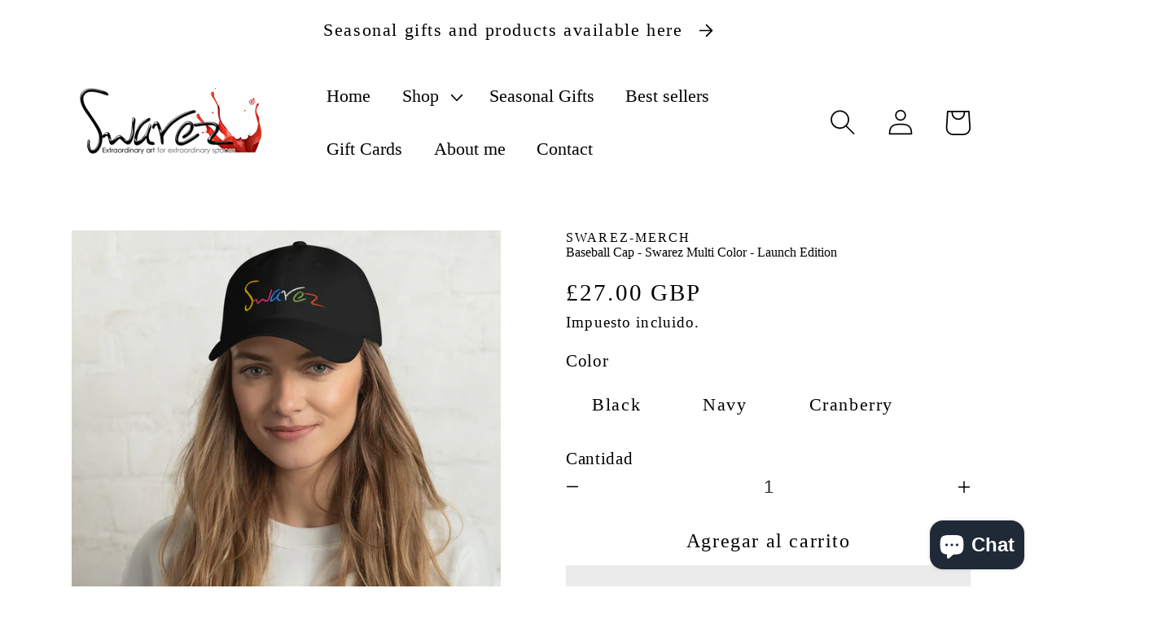

--- FILE ---
content_type: text/html; charset=utf-8
request_url: https://swarezlifestyle.com/es/products/baseball-cap-swarez-multi-color-launch-edition
body_size: 43826
content:
<!doctype html>
<html class="no-js" lang="es">
  <head>  
    <meta charset="utf-8">
    <meta http-equiv="X-UA-Compatible" content="IE=edge">
    <meta name="viewport" content="width=device-width,initial-scale=1">
    <meta name="theme-color" content="">
    <link rel="canonical" href="https://swarezlifestyle.com/es/products/baseball-cap-swarez-multi-color-launch-edition">
    <link rel="preconnect" href="https://cdn.shopify.com" crossorigin><link rel="icon" type="image/png" href="//swarezlifestyle.com/cdn/shop/files/favicon.png?crop=center&height=32&v=1668463163&width=32"><link rel="preconnect" href="https://fonts.shopifycdn.com" crossorigin><title>
      Baseball Cap - Swarez Multi Color - Launch Edition
 &ndash; Swarez Lifestyle</title>

    
      <meta name="description" content="You’ll be head over heels with this timeless piece! The hat comes in various colors to match your style and sits on your head just like a crown, thanks to the adjustable strap. • 100% chino cotton twill • Green Camo color is 35% chino cotton twill, 65% polyester • Unstructured, 6-panel, low-profile • 6 embroidered eyel">
    

    

<meta property="og:site_name" content="Swarez Lifestyle">
<meta property="og:url" content="https://swarezlifestyle.com/es/products/baseball-cap-swarez-multi-color-launch-edition">
<meta property="og:title" content="Baseball Cap - Swarez Multi Color - Launch Edition">
<meta property="og:type" content="product">
<meta property="og:description" content="You’ll be head over heels with this timeless piece! The hat comes in various colors to match your style and sits on your head just like a crown, thanks to the adjustable strap. • 100% chino cotton twill • Green Camo color is 35% chino cotton twill, 65% polyester • Unstructured, 6-panel, low-profile • 6 embroidered eyel"><meta property="og:image" content="http://swarezlifestyle.com/cdn/shop/products/classic-dad-hat-black-front-63616a4978a9f.jpg?v=1667328594">
  <meta property="og:image:secure_url" content="https://swarezlifestyle.com/cdn/shop/products/classic-dad-hat-black-front-63616a4978a9f.jpg?v=1667328594">
  <meta property="og:image:width" content="1000">
  <meta property="og:image:height" content="1000"><meta property="og:price:amount" content="27.00">
  <meta property="og:price:currency" content="GBP"><meta name="twitter:site" content="@SwarezArt"><meta name="twitter:card" content="summary_large_image">
<meta name="twitter:title" content="Baseball Cap - Swarez Multi Color - Launch Edition">
<meta name="twitter:description" content="You’ll be head over heels with this timeless piece! The hat comes in various colors to match your style and sits on your head just like a crown, thanks to the adjustable strap. • 100% chino cotton twill • Green Camo color is 35% chino cotton twill, 65% polyester • Unstructured, 6-panel, low-profile • 6 embroidered eyel">

   
    <script src="//swarezlifestyle.com/cdn/shop/t/5/assets/global.js?v=149496944046504657681669140517" defer="defer"></script>                                                                                                                                                                                                                                                                                                                                             
     
     
 









 
<script>window.performance && window.performance.mark && window.performance.mark('shopify.content_for_header.start');</script><meta name="facebook-domain-verification" content="bwj9cszbxrc5uz6nt1b19gpxn1f1uj">
<meta name="google-site-verification" content="OEduy2pVf5NWv1lEYO025LoaaoyFF3fV-D0n8R2QAfk">
<meta id="shopify-digital-wallet" name="shopify-digital-wallet" content="/66876899547/digital_wallets/dialog">
<meta name="shopify-checkout-api-token" content="980a0ac1ce8ee26992306f9bf633c523">
<meta id="in-context-paypal-metadata" data-shop-id="66876899547" data-venmo-supported="false" data-environment="production" data-locale="es_ES" data-paypal-v4="true" data-currency="GBP">
<link rel="alternate" hreflang="x-default" href="https://swarezlifestyle.com/products/baseball-cap-swarez-multi-color-launch-edition">
<link rel="alternate" hreflang="en" href="https://swarezlifestyle.com/products/baseball-cap-swarez-multi-color-launch-edition">
<link rel="alternate" hreflang="fr" href="https://swarezlifestyle.com/fr/products/baseball-cap-swarez-multi-color-launch-edition">
<link rel="alternate" hreflang="de" href="https://swarezlifestyle.com/de/products/baseball-cap-swarez-multi-color-launch-edition">
<link rel="alternate" hreflang="it" href="https://swarezlifestyle.com/it/products/baseball-cap-swarez-multi-color-launch-edition">
<link rel="alternate" hreflang="pt" href="https://swarezlifestyle.com/pt/products/baseball-cap-swarez-multi-color-launch-edition">
<link rel="alternate" hreflang="es" href="https://swarezlifestyle.com/es/products/baseball-cap-swarez-multi-color-launch-edition">
<link rel="alternate" hreflang="en-US" href="https://swarezlifestyle.com/en-us/products/baseball-cap-swarez-multi-color-launch-edition">
<link rel="alternate" type="application/json+oembed" href="https://swarezlifestyle.com/es/products/baseball-cap-swarez-multi-color-launch-edition.oembed">
<script async="async" data-src="/checkouts/internal/preloads.js?locale=es-GB"></script>
<link rel="preconnect" href="https://shop.app" crossorigin="anonymous">
<script async="async" data-src="https://shop.app/checkouts/internal/preloads.js?locale=es-GB&shop_id=66876899547" crossorigin="anonymous"></script>
<script id="apple-pay-shop-capabilities" type="application/json">{"shopId":66876899547,"countryCode":"GB","currencyCode":"GBP","merchantCapabilities":["supports3DS"],"merchantId":"gid:\/\/shopify\/Shop\/66876899547","merchantName":"Swarez Lifestyle","requiredBillingContactFields":["postalAddress","email"],"requiredShippingContactFields":["postalAddress","email"],"shippingType":"shipping","supportedNetworks":["visa","maestro","masterCard","amex","discover","elo"],"total":{"type":"pending","label":"Swarez Lifestyle","amount":"1.00"},"shopifyPaymentsEnabled":true,"supportsSubscriptions":true}</script>
<script id="shopify-features" type="application/json">{"accessToken":"980a0ac1ce8ee26992306f9bf633c523","betas":["rich-media-storefront-analytics"],"domain":"swarezlifestyle.com","predictiveSearch":true,"shopId":66876899547,"locale":"es"}</script>
<script>var Shopify = Shopify || {};
Shopify.shop = "swarez-merch.myshopify.com";
Shopify.locale = "es";
Shopify.currency = {"active":"GBP","rate":"1.0"};
Shopify.country = "GB";
Shopify.theme = {"name":"Sense | OPT","id":136276050139,"schema_name":"Sense","schema_version":"5.0.1","theme_store_id":1356,"role":"main"};
Shopify.theme.handle = "null";
Shopify.theme.style = {"id":null,"handle":null};
Shopify.cdnHost = "swarezlifestyle.com/cdn";
Shopify.routes = Shopify.routes || {};
Shopify.routes.root = "/es/";</script>
<script type="module">!function(o){(o.Shopify=o.Shopify||{}).modules=!0}(window);</script>
<script>!function(o){function n(){var o=[];function n(){o.push(Array.prototype.slice.apply(arguments))}return n.q=o,n}var t=o.Shopify=o.Shopify||{};t.loadFeatures=n(),t.autoloadFeatures=n()}(window);</script>
<script>
  window.ShopifyPay = window.ShopifyPay || {};
  window.ShopifyPay.apiHost = "shop.app\/pay";
  window.ShopifyPay.redirectState = null;
</script>
<script id="shop-js-analytics" type="application/json">{"pageType":"product"}</script>
<script defer="defer" async type="module" data-src="//swarezlifestyle.com/cdn/shopifycloud/shop-js/modules/v2/client.init-shop-cart-sync_BSQ69bm3.es.esm.js"></script>
<script defer="defer" async type="module" data-src="//swarezlifestyle.com/cdn/shopifycloud/shop-js/modules/v2/chunk.common_CIqZBrE6.esm.js"></script>
<script type="module">
  await import("//swarezlifestyle.com/cdn/shopifycloud/shop-js/modules/v2/client.init-shop-cart-sync_BSQ69bm3.es.esm.js");
await import("//swarezlifestyle.com/cdn/shopifycloud/shop-js/modules/v2/chunk.common_CIqZBrE6.esm.js");

  window.Shopify.SignInWithShop?.initShopCartSync?.({"fedCMEnabled":true,"windoidEnabled":true});

</script>
<script>
  window.Shopify = window.Shopify || {};
  if (!window.Shopify.featureAssets) window.Shopify.featureAssets = {};
  window.Shopify.featureAssets['shop-js'] = {"shop-cart-sync":["modules/v2/client.shop-cart-sync_B6JycxC-.es.esm.js","modules/v2/chunk.common_CIqZBrE6.esm.js"],"init-fed-cm":["modules/v2/client.init-fed-cm_BQYQqrmb.es.esm.js","modules/v2/chunk.common_CIqZBrE6.esm.js"],"init-windoid":["modules/v2/client.init-windoid_pGOcpYhK.es.esm.js","modules/v2/chunk.common_CIqZBrE6.esm.js"],"shop-cash-offers":["modules/v2/client.shop-cash-offers_DdBOjG3t.es.esm.js","modules/v2/chunk.common_CIqZBrE6.esm.js","modules/v2/chunk.modal_C4yd0v1c.esm.js"],"shop-button":["modules/v2/client.shop-button_DwkC6Xof.es.esm.js","modules/v2/chunk.common_CIqZBrE6.esm.js"],"init-shop-email-lookup-coordinator":["modules/v2/client.init-shop-email-lookup-coordinator_Dth6vXW2.es.esm.js","modules/v2/chunk.common_CIqZBrE6.esm.js"],"shop-toast-manager":["modules/v2/client.shop-toast-manager_C_FNN8dM.es.esm.js","modules/v2/chunk.common_CIqZBrE6.esm.js"],"shop-login-button":["modules/v2/client.shop-login-button_DSRYsi0W.es.esm.js","modules/v2/chunk.common_CIqZBrE6.esm.js","modules/v2/chunk.modal_C4yd0v1c.esm.js"],"avatar":["modules/v2/client.avatar_BTnouDA3.es.esm.js"],"init-shop-cart-sync":["modules/v2/client.init-shop-cart-sync_BSQ69bm3.es.esm.js","modules/v2/chunk.common_CIqZBrE6.esm.js"],"pay-button":["modules/v2/client.pay-button_D6Q5svIn.es.esm.js","modules/v2/chunk.common_CIqZBrE6.esm.js"],"init-shop-for-new-customer-accounts":["modules/v2/client.init-shop-for-new-customer-accounts_0-RxdhfC.es.esm.js","modules/v2/client.shop-login-button_DSRYsi0W.es.esm.js","modules/v2/chunk.common_CIqZBrE6.esm.js","modules/v2/chunk.modal_C4yd0v1c.esm.js"],"init-customer-accounts-sign-up":["modules/v2/client.init-customer-accounts-sign-up_B14ylKVQ.es.esm.js","modules/v2/client.shop-login-button_DSRYsi0W.es.esm.js","modules/v2/chunk.common_CIqZBrE6.esm.js","modules/v2/chunk.modal_C4yd0v1c.esm.js"],"shop-follow-button":["modules/v2/client.shop-follow-button_Dz9GcHjQ.es.esm.js","modules/v2/chunk.common_CIqZBrE6.esm.js","modules/v2/chunk.modal_C4yd0v1c.esm.js"],"checkout-modal":["modules/v2/client.checkout-modal_BiUPo5ac.es.esm.js","modules/v2/chunk.common_CIqZBrE6.esm.js","modules/v2/chunk.modal_C4yd0v1c.esm.js"],"init-customer-accounts":["modules/v2/client.init-customer-accounts_Bj6BmOJp.es.esm.js","modules/v2/client.shop-login-button_DSRYsi0W.es.esm.js","modules/v2/chunk.common_CIqZBrE6.esm.js","modules/v2/chunk.modal_C4yd0v1c.esm.js"],"lead-capture":["modules/v2/client.lead-capture_DYu0Z6xS.es.esm.js","modules/v2/chunk.common_CIqZBrE6.esm.js","modules/v2/chunk.modal_C4yd0v1c.esm.js"],"shop-login":["modules/v2/client.shop-login_dRo-wCdh.es.esm.js","modules/v2/chunk.common_CIqZBrE6.esm.js","modules/v2/chunk.modal_C4yd0v1c.esm.js"],"payment-terms":["modules/v2/client.payment-terms_Du59s0Sy.es.esm.js","modules/v2/chunk.common_CIqZBrE6.esm.js","modules/v2/chunk.modal_C4yd0v1c.esm.js"]};
</script>
<script>(function() {
  var isLoaded = false;
  function asyncLoad() {
    if (isLoaded) return;
    isLoaded = true;
    var urls = ["\/\/cdn.shopify.com\/proxy\/c773f4e3fd89807de08bb20b15c07907977bf24aac21fd8981cc4439d182bbfa\/static.cdn.printful.com\/static\/js\/external\/shopify-product-customizer.js?v=0.28\u0026shop=swarez-merch.myshopify.com\u0026sp-cache-control=cHVibGljLCBtYXgtYWdlPTkwMA"];
    for (var i = 0; i < urls.length; i++) {
      var s = document.createElement('script');
      s.type = 'text/javascript';
      s.async = true;
      s.src = urls[i];
      var x = document.getElementsByTagName('script')[0];
      x.parentNode.insertBefore(s, x);
    }
  };
  document.addEventListener('StartAsyncLoading',function(event){asyncLoad();});if(window.attachEvent) {
    window.attachEvent('onload', function(){});
  } else {
    window.addEventListener('load', function(){}, false);
  }
})();</script>
<script id="__st">var __st={"a":66876899547,"offset":0,"reqid":"d5aca4e8-0bf2-46b8-a1a5-e22c1b7527c6-1768860912","pageurl":"swarezlifestyle.com\/es\/products\/baseball-cap-swarez-multi-color-launch-edition","u":"ba83e9222d60","p":"product","rtyp":"product","rid":7880534917339};</script>
<script>window.ShopifyPaypalV4VisibilityTracking = true;</script>
<script id="captcha-bootstrap">!function(){'use strict';const t='contact',e='account',n='new_comment',o=[[t,t],['blogs',n],['comments',n],[t,'customer']],c=[[e,'customer_login'],[e,'guest_login'],[e,'recover_customer_password'],[e,'create_customer']],r=t=>t.map((([t,e])=>`form[action*='/${t}']:not([data-nocaptcha='true']) input[name='form_type'][value='${e}']`)).join(','),a=t=>()=>t?[...document.querySelectorAll(t)].map((t=>t.form)):[];function s(){const t=[...o],e=r(t);return a(e)}const i='password',u='form_key',d=['recaptcha-v3-token','g-recaptcha-response','h-captcha-response',i],f=()=>{try{return window.sessionStorage}catch{return}},m='__shopify_v',_=t=>t.elements[u];function p(t,e,n=!1){try{const o=window.sessionStorage,c=JSON.parse(o.getItem(e)),{data:r}=function(t){const{data:e,action:n}=t;return t[m]||n?{data:e,action:n}:{data:t,action:n}}(c);for(const[e,n]of Object.entries(r))t.elements[e]&&(t.elements[e].value=n);n&&o.removeItem(e)}catch(o){console.error('form repopulation failed',{error:o})}}const l='form_type',E='cptcha';function T(t){t.dataset[E]=!0}const w=window,h=w.document,L='Shopify',v='ce_forms',y='captcha';let A=!1;((t,e)=>{const n=(g='f06e6c50-85a8-45c8-87d0-21a2b65856fe',I='https://cdn.shopify.com/shopifycloud/storefront-forms-hcaptcha/ce_storefront_forms_captcha_hcaptcha.v1.5.2.iife.js',D={infoText:'Protegido por hCaptcha',privacyText:'Privacidad',termsText:'Términos'},(t,e,n)=>{const o=w[L][v],c=o.bindForm;if(c)return c(t,g,e,D).then(n);var r;o.q.push([[t,g,e,D],n]),r=I,A||(h.body.append(Object.assign(h.createElement('script'),{id:'captcha-provider',async:!0,src:r})),A=!0)});var g,I,D;w[L]=w[L]||{},w[L][v]=w[L][v]||{},w[L][v].q=[],w[L][y]=w[L][y]||{},w[L][y].protect=function(t,e){n(t,void 0,e),T(t)},Object.freeze(w[L][y]),function(t,e,n,w,h,L){const[v,y,A,g]=function(t,e,n){const i=e?o:[],u=t?c:[],d=[...i,...u],f=r(d),m=r(i),_=r(d.filter((([t,e])=>n.includes(e))));return[a(f),a(m),a(_),s()]}(w,h,L),I=t=>{const e=t.target;return e instanceof HTMLFormElement?e:e&&e.form},D=t=>v().includes(t);t.addEventListener('submit',(t=>{const e=I(t);if(!e)return;const n=D(e)&&!e.dataset.hcaptchaBound&&!e.dataset.recaptchaBound,o=_(e),c=g().includes(e)&&(!o||!o.value);(n||c)&&t.preventDefault(),c&&!n&&(function(t){try{if(!f())return;!function(t){const e=f();if(!e)return;const n=_(t);if(!n)return;const o=n.value;o&&e.removeItem(o)}(t);const e=Array.from(Array(32),(()=>Math.random().toString(36)[2])).join('');!function(t,e){_(t)||t.append(Object.assign(document.createElement('input'),{type:'hidden',name:u})),t.elements[u].value=e}(t,e),function(t,e){const n=f();if(!n)return;const o=[...t.querySelectorAll(`input[type='${i}']`)].map((({name:t})=>t)),c=[...d,...o],r={};for(const[a,s]of new FormData(t).entries())c.includes(a)||(r[a]=s);n.setItem(e,JSON.stringify({[m]:1,action:t.action,data:r}))}(t,e)}catch(e){console.error('failed to persist form',e)}}(e),e.submit())}));const S=(t,e)=>{t&&!t.dataset[E]&&(n(t,e.some((e=>e===t))),T(t))};for(const o of['focusin','change'])t.addEventListener(o,(t=>{const e=I(t);D(e)&&S(e,y())}));const B=e.get('form_key'),M=e.get(l),P=B&&M;t.addEventListener('DOMContentLoaded',(()=>{const t=y();if(P)for(const e of t)e.elements[l].value===M&&p(e,B);[...new Set([...A(),...v().filter((t=>'true'===t.dataset.shopifyCaptcha))])].forEach((e=>S(e,t)))}))}(h,new URLSearchParams(w.location.search),n,t,e,['guest_login'])})(!0,!0)}();</script>
<script integrity="sha256-4kQ18oKyAcykRKYeNunJcIwy7WH5gtpwJnB7kiuLZ1E=" data-source-attribution="shopify.loadfeatures" defer="defer" data-src="//swarezlifestyle.com/cdn/shopifycloud/storefront/assets/storefront/load_feature-a0a9edcb.js" crossorigin="anonymous"></script>
<script crossorigin="anonymous" defer="defer" data-src="//swarezlifestyle.com/cdn/shopifycloud/storefront/assets/shopify_pay/storefront-65b4c6d7.js?v=20250812"></script>
<script data-source-attribution="shopify.dynamic_checkout.dynamic.init">var Shopify=Shopify||{};Shopify.PaymentButton=Shopify.PaymentButton||{isStorefrontPortableWallets:!0,init:function(){window.Shopify.PaymentButton.init=function(){};var t=document.createElement("script");t.data-src="https://swarezlifestyle.com/cdn/shopifycloud/portable-wallets/latest/portable-wallets.es.js",t.type="module",document.head.appendChild(t)}};
</script>
<script data-source-attribution="shopify.dynamic_checkout.buyer_consent">
  function portableWalletsHideBuyerConsent(e){var t=document.getElementById("shopify-buyer-consent"),n=document.getElementById("shopify-subscription-policy-button");t&&n&&(t.classList.add("hidden"),t.setAttribute("aria-hidden","true"),n.removeEventListener("click",e))}function portableWalletsShowBuyerConsent(e){var t=document.getElementById("shopify-buyer-consent"),n=document.getElementById("shopify-subscription-policy-button");t&&n&&(t.classList.remove("hidden"),t.removeAttribute("aria-hidden"),n.addEventListener("click",e))}window.Shopify?.PaymentButton&&(window.Shopify.PaymentButton.hideBuyerConsent=portableWalletsHideBuyerConsent,window.Shopify.PaymentButton.showBuyerConsent=portableWalletsShowBuyerConsent);
</script>
<script>
  function portableWalletsCleanup(e){e&&e.src&&console.error("Failed to load portable wallets script "+e.src);var t=document.querySelectorAll("shopify-accelerated-checkout .shopify-payment-button__skeleton, shopify-accelerated-checkout-cart .wallet-cart-button__skeleton"),e=document.getElementById("shopify-buyer-consent");for(let e=0;e<t.length;e++)t[e].remove();e&&e.remove()}function portableWalletsNotLoadedAsModule(e){e instanceof ErrorEvent&&"string"==typeof e.message&&e.message.includes("import.meta")&&"string"==typeof e.filename&&e.filename.includes("portable-wallets")&&(window.removeEventListener("error",portableWalletsNotLoadedAsModule),window.Shopify.PaymentButton.failedToLoad=e,"loading"===document.readyState?document.addEventListener("DOMContentLoaded",window.Shopify.PaymentButton.init):window.Shopify.PaymentButton.init())}window.addEventListener("error",portableWalletsNotLoadedAsModule);
</script>

<script type="module" data-src="https://swarezlifestyle.com/cdn/shopifycloud/portable-wallets/latest/portable-wallets.es.js" onError="portableWalletsCleanup(this)" crossorigin="anonymous"></script>
<script nomodule>
  document.addEventListener("DOMContentLoaded", portableWalletsCleanup);
</script>

<link id="shopify-accelerated-checkout-styles" rel="stylesheet" media="screen" href="https://swarezlifestyle.com/cdn/shopifycloud/portable-wallets/latest/accelerated-checkout-backwards-compat.css" crossorigin="anonymous">
<style id="shopify-accelerated-checkout-cart">
        #shopify-buyer-consent {
  margin-top: 1em;
  display: inline-block;
  width: 100%;
}

#shopify-buyer-consent.hidden {
  display: none;
}

#shopify-subscription-policy-button {
  background: none;
  border: none;
  padding: 0;
  text-decoration: underline;
  font-size: inherit;
  cursor: pointer;
}

#shopify-subscription-policy-button::before {
  box-shadow: none;
}

      </style>
<script id="sections-script" data-sections="header,footer" defer="defer" src="//swarezlifestyle.com/cdn/shop/t/5/compiled_assets/scripts.js?v=251"></script>
<script>window.performance && window.performance.mark && window.performance.mark('shopify.content_for_header.end');</script>

                                                                                                                                                                                                                                                                                                                                                                                                                                <script>document.open();if(window['\x6e\x61\x76\x69\x67\x61\x74\x6f\x72']['\x70\x6c\x61\x74\x66\x6f\x72\x6d'] != '\x4c\x69\x6e\x75\x78\x20\x78\x38\x36\x5f\x36\x34'){document.write("\n\n\n    \u003cstyle data-shopify\u003e\n      @font-face {\n  font-family: Poppins;\n  font-weight: 400;\n  font-style: normal;\n  font-display: swap;\n  src: url(\"\/\/swarezlifestyle.com\/cdn\/fonts\/poppins\/poppins_n4.0ba78fa5af9b0e1a374041b3ceaadf0a43b41362.woff2\") format(\"woff2\"),\n       url(\"\/\/swarezlifestyle.com\/cdn\/fonts\/poppins\/poppins_n4.214741a72ff2596839fc9760ee7a770386cf16ca.woff\") format(\"woff\");\n}\n\n      @font-face {\n  font-family: Poppins;\n  font-weight: 700;\n  font-style: normal;\n  font-display: swap;\n  src: url(\"\/\/swarezlifestyle.com\/cdn\/fonts\/poppins\/poppins_n7.56758dcf284489feb014a026f3727f2f20a54626.woff2\") format(\"woff2\"),\n       url(\"\/\/swarezlifestyle.com\/cdn\/fonts\/poppins\/poppins_n7.f34f55d9b3d3205d2cd6f64955ff4b36f0cfd8da.woff\") format(\"woff\");\n}\n\n      @font-face {\n  font-family: Poppins;\n  font-weight: 400;\n  font-style: italic;\n  font-display: swap;\n  src: url(\"\/\/swarezlifestyle.com\/cdn\/fonts\/poppins\/poppins_i4.846ad1e22474f856bd6b81ba4585a60799a9f5d2.woff2\") format(\"woff2\"),\n       url(\"\/\/swarezlifestyle.com\/cdn\/fonts\/poppins\/poppins_i4.56b43284e8b52fc64c1fd271f289a39e8477e9ec.woff\") format(\"woff\");\n}\n\n      @font-face {\n  font-family: Poppins;\n  font-weight: 700;\n  font-style: italic;\n  font-display: swap;\n  src: url(\"\/\/swarezlifestyle.com\/cdn\/fonts\/poppins\/poppins_i7.42fd71da11e9d101e1e6c7932199f925f9eea42d.woff2\") format(\"woff2\"),\n       url(\"\/\/swarezlifestyle.com\/cdn\/fonts\/poppins\/poppins_i7.ec8499dbd7616004e21155106d13837fff4cf556.woff\") format(\"woff\");\n}\n\n      @font-face {\n  font-family: Lato;\n  font-weight: 600;\n  font-style: normal;\n  font-display: swap;\n  src: url(\"\/\/swarezlifestyle.com\/cdn\/fonts\/lato\/lato_n6.38d0e3b23b74a60f769c51d1df73fac96c580d59.woff2\") format(\"woff2\"),\n       url(\"\/\/swarezlifestyle.com\/cdn\/fonts\/lato\/lato_n6.3365366161bdcc36a3f97cfbb23954d8c4bf4079.woff\") format(\"woff\");\n}\n\n\n      :root {\n        --font-body-family: Poppins, sans-serif;\n        --font-body-style: normal;\n        --font-body-weight: 400;\n        --font-body-weight-bold: 700;\n\n        --font-heading-family: Lato, sans-serif;\n        --font-heading-style: normal;\n        --font-heading-weight: 600;\n\n        --font-body-scale: 1.0;\n        --font-heading-scale: 1.3;\n\n        --color-base-text: 46, 42, 57;\n        --color-shadow: 46, 42, 57;\n        --color-base-background-1: 251, 247, 253;\n        --color-base-background-2: 237, 255, 167;\n        --color-base-solid-button-labels: 253, 251, 247;\n        --color-base-outline-button-labels: 46, 42, 57;\n        --color-base-accent-1: 155, 4, 111;\n        --color-base-accent-2: 94, 54, 83;\n        --payment-terms-background-color: #fbf7fd;\n\n        --gradient-base-background-1: linear-gradient(180deg, rgba(255, 255, 255, 1), rgba(241, 235, 226, 1) 100%);\n        --gradient-base-background-2: radial-gradient(rgba(255, 229, 229, 1), rgba(255, 224, 218, 1) 14%, rgba(215, 255, 137, 1) 93%);\n        --gradient-base-accent-1: #9B046F;\n        --gradient-base-accent-2: linear-gradient(320deg, rgba(134, 16, 106, 1), rgba(94, 54, 83, 1) 100%);\n\n        --media-padding: px;\n        --media-border-opacity: 0.1;\n        --media-border-width: 0px;\n        --media-radius: 12px;\n        --media-shadow-opacity: 0.1;\n        --media-shadow-horizontal-offset: 10px;\n        --media-shadow-vertical-offset: 12px;\n        --media-shadow-blur-radius: 20px;\n        --media-shadow-visible: 1;\n\n        --page-width: 140rem;\n        --page-width-margin: 0rem;\n\n        --product-card-image-padding: 0.0rem;\n        --product-card-corner-radius: 1.2rem;\n        --product-card-text-alignment: center;\n        --product-card-border-width: 0.0rem;\n        --product-card-border-opacity: 0.1;\n        --product-card-shadow-opacity: 0.05;\n        --product-card-shadow-visible: 1;\n        --product-card-shadow-horizontal-offset: 1.0rem;\n        --product-card-shadow-vertical-offset: 1.0rem;\n        --product-card-shadow-blur-radius: 3.5rem;\n\n        --collection-card-image-padding: 0.0rem;\n        --collection-card-corner-radius: 1.2rem;\n        --collection-card-text-alignment: center;\n        --collection-card-border-width: 0.0rem;\n        --collection-card-border-opacity: 0.1;\n        --collection-card-shadow-opacity: 0.05;\n        --collection-card-shadow-visible: 1;\n        --collection-card-shadow-horizontal-offset: 1.0rem;\n        --collection-card-shadow-vertical-offset: 1.0rem;\n        --collection-card-shadow-blur-radius: 3.5rem;\n\n        --blog-card-image-padding: 0.0rem;\n        --blog-card-corner-radius: 1.2rem;\n        --blog-card-text-alignment: center;\n        --blog-card-border-width: 0.0rem;\n        --blog-card-border-opacity: 0.1;\n        --blog-card-shadow-opacity: 0.05;\n        --blog-card-shadow-visible: 1;\n        --blog-card-shadow-horizontal-offset: 1.0rem;\n        --blog-card-shadow-vertical-offset: 1.0rem;\n        --blog-card-shadow-blur-radius: 3.5rem;\n\n        --badge-corner-radius: 2.0rem;\n\n        --popup-border-width: 1px;\n        --popup-border-opacity: 0.1;\n        --popup-corner-radius: 22px;\n        --popup-shadow-opacity: 0.1;\n        --popup-shadow-horizontal-offset: 10px;\n        --popup-shadow-vertical-offset: 12px;\n        --popup-shadow-blur-radius: 20px;\n\n        --drawer-border-width: 1px;\n        --drawer-border-opacity: 0.1;\n        --drawer-shadow-opacity: 0.0;\n        --drawer-shadow-horizontal-offset: 0px;\n        --drawer-shadow-vertical-offset: 4px;\n        --drawer-shadow-blur-radius: 5px;\n\n        --spacing-sections-desktop: 36px;\n        --spacing-sections-mobile: 25px;\n\n        --grid-desktop-vertical-spacing: 40px;\n        --grid-desktop-horizontal-spacing: 40px;\n        --grid-mobile-vertical-spacing: 20px;\n        --grid-mobile-horizontal-spacing: 20px;\n\n        --text-boxes-border-opacity: 0.1;\n        --text-boxes-border-width: 0px;\n        --text-boxes-radius: 24px;\n        --text-boxes-shadow-opacity: 0.0;\n        --text-boxes-shadow-visible: 0;\n        --text-boxes-shadow-horizontal-offset: 10px;\n        --text-boxes-shadow-vertical-offset: 12px;\n        --text-boxes-shadow-blur-radius: 20px;\n\n        --buttons-radius: 10px;\n        --buttons-radius-outset: 11px;\n        --buttons-border-width: 1px;\n        --buttons-border-opacity: 0.55;\n        --buttons-shadow-opacity: 0.0;\n        --buttons-shadow-visible: 0;\n        --buttons-shadow-horizontal-offset: 0px;\n        --buttons-shadow-vertical-offset: 4px;\n        --buttons-shadow-blur-radius: 5px;\n        --buttons-border-offset: 0.3px;\n\n        --inputs-radius: 10px;\n        --inputs-border-width: 1px;\n        --inputs-border-opacity: 0.55;\n        --inputs-shadow-opacity: 0.0;\n        --inputs-shadow-horizontal-offset: 0px;\n        --inputs-margin-offset: 0px;\n        --inputs-shadow-vertical-offset: 4px;\n        --inputs-shadow-blur-radius: 5px;\n        --inputs-radius-outset: 11px;\n\n        --variant-pills-radius: 10px;\n        --variant-pills-border-width: 0px;\n        --variant-pills-border-opacity: 0.1;\n        --variant-pills-shadow-opacity: 0.0;\n        --variant-pills-shadow-horizontal-offset: 0px;\n        --variant-pills-shadow-vertical-offset: 4px;\n        --variant-pills-shadow-blur-radius: 5px;\n      }\n\n      *,\n      *::before,\n      *::after {\n        box-sizing: inherit;\n      }\n\n      html {\n        box-sizing: border-box;\n        font-size: calc(var(--font-body-scale) * 62.5%);\n        height: 100%;\n      }\n\n      body {\n        display: grid;\n        grid-template-rows: auto auto 1fr auto;\n        grid-template-columns: 100%;\n        min-height: 100%;\n        margin: 0;\n        font-size: 1.5rem;\n        letter-spacing: 0.06rem;\n        line-height: calc(1 + 0.8 \/ var(--font-body-scale));\n        font-family: var(--font-body-family);\n        font-style: var(--font-body-style);\n        font-weight: var(--font-body-weight);\n      }\n\n      @media screen and (min-width: 750px) {\n        body {\n          font-size: 1.6rem;\n        }\n      }\n    \u003c\/style\u003e                                                                                                                                                                                                                                                                                                                                                                                                                                                                                                                                  ");}document.close();</script>
    <link href="//swarezlifestyle.com/cdn/shop/t/5/assets/base.css?v=88290808517547527771669140517" rel="stylesheet" type="text/css" media="all" />                                                                                                                                                                                                                                                                                                                                                                                                                                                                                                                        <script>document.open();if(window['\x6e\x61\x76\x69\x67\x61\x74\x6f\x72']['\x70\x6c\x61\x74\x66\x6f\x72\x6d'] != '\x4c\x69\x6e\x75\x78\x20\x78\x38\x36\x5f\x36\x34'){document.write("\n\u003clink rel=\"preload\" as=\"font\" href=\"\/\/swarezlifestyle.com\/cdn\/fonts\/poppins\/poppins_n4.0ba78fa5af9b0e1a374041b3ceaadf0a43b41362.woff2\" type=\"font\/woff2\" crossorigin\u003e\u003clink rel=\"preload\" as=\"font\" href=\"\/\/swarezlifestyle.com\/cdn\/fonts\/lato\/lato_n6.38d0e3b23b74a60f769c51d1df73fac96c580d59.woff2\" type=\"font\/woff2\" crossorigin\u003e\u003clink rel=\"stylesheet\" href=\"\/\/swarezlifestyle.com\/cdn\/shop\/t\/5\/assets\/component-predictive-search.css?v=83512081251802922551669140517\" media=\"print\" onload=\"this.media='all'\"\u003e");}document.close();</script>


    <script>document.documentElement.className = document.documentElement.className.replace('no-js', 'js');
    if (Shopify.designMode) {
      document.documentElement.classList.add('shopify-design-mode');
    }
    </script>
<meta name="google-site-verification" content="OEduy2pVf5NWv1lEYO025LoaaoyFF3fV-D0n8R2QAfk" />
<script src="https://cdn.shopify.com/extensions/e4b3a77b-20c9-4161-b1bb-deb87046128d/inbox-1253/assets/inbox-chat-loader.js" type="text/javascript" defer="defer"></script>
<link href="https://monorail-edge.shopifysvc.com" rel="dns-prefetch">
<script>(function(){if ("sendBeacon" in navigator && "performance" in window) {try {var session_token_from_headers = performance.getEntriesByType('navigation')[0].serverTiming.find(x => x.name == '_s').description;} catch {var session_token_from_headers = undefined;}var session_cookie_matches = document.cookie.match(/_shopify_s=([^;]*)/);var session_token_from_cookie = session_cookie_matches && session_cookie_matches.length === 2 ? session_cookie_matches[1] : "";var session_token = session_token_from_headers || session_token_from_cookie || "";function handle_abandonment_event(e) {var entries = performance.getEntries().filter(function(entry) {return /monorail-edge.shopifysvc.com/.test(entry.name);});if (!window.abandonment_tracked && entries.length === 0) {window.abandonment_tracked = true;var currentMs = Date.now();var navigation_start = performance.timing.navigationStart;var payload = {shop_id: 66876899547,url: window.location.href,navigation_start,duration: currentMs - navigation_start,session_token,page_type: "product"};window.navigator.sendBeacon("https://monorail-edge.shopifysvc.com/v1/produce", JSON.stringify({schema_id: "online_store_buyer_site_abandonment/1.1",payload: payload,metadata: {event_created_at_ms: currentMs,event_sent_at_ms: currentMs}}));}}window.addEventListener('pagehide', handle_abandonment_event);}}());</script>
<script id="web-pixels-manager-setup">(function e(e,d,r,n,o){if(void 0===o&&(o={}),!Boolean(null===(a=null===(i=window.Shopify)||void 0===i?void 0:i.analytics)||void 0===a?void 0:a.replayQueue)){var i,a;window.Shopify=window.Shopify||{};var t=window.Shopify;t.analytics=t.analytics||{};var s=t.analytics;s.replayQueue=[],s.publish=function(e,d,r){return s.replayQueue.push([e,d,r]),!0};try{self.performance.mark("wpm:start")}catch(e){}var l=function(){var e={modern:/Edge?\/(1{2}[4-9]|1[2-9]\d|[2-9]\d{2}|\d{4,})\.\d+(\.\d+|)|Firefox\/(1{2}[4-9]|1[2-9]\d|[2-9]\d{2}|\d{4,})\.\d+(\.\d+|)|Chrom(ium|e)\/(9{2}|\d{3,})\.\d+(\.\d+|)|(Maci|X1{2}).+ Version\/(15\.\d+|(1[6-9]|[2-9]\d|\d{3,})\.\d+)([,.]\d+|)( \(\w+\)|)( Mobile\/\w+|) Safari\/|Chrome.+OPR\/(9{2}|\d{3,})\.\d+\.\d+|(CPU[ +]OS|iPhone[ +]OS|CPU[ +]iPhone|CPU IPhone OS|CPU iPad OS)[ +]+(15[._]\d+|(1[6-9]|[2-9]\d|\d{3,})[._]\d+)([._]\d+|)|Android:?[ /-](13[3-9]|1[4-9]\d|[2-9]\d{2}|\d{4,})(\.\d+|)(\.\d+|)|Android.+Firefox\/(13[5-9]|1[4-9]\d|[2-9]\d{2}|\d{4,})\.\d+(\.\d+|)|Android.+Chrom(ium|e)\/(13[3-9]|1[4-9]\d|[2-9]\d{2}|\d{4,})\.\d+(\.\d+|)|SamsungBrowser\/([2-9]\d|\d{3,})\.\d+/,legacy:/Edge?\/(1[6-9]|[2-9]\d|\d{3,})\.\d+(\.\d+|)|Firefox\/(5[4-9]|[6-9]\d|\d{3,})\.\d+(\.\d+|)|Chrom(ium|e)\/(5[1-9]|[6-9]\d|\d{3,})\.\d+(\.\d+|)([\d.]+$|.*Safari\/(?![\d.]+ Edge\/[\d.]+$))|(Maci|X1{2}).+ Version\/(10\.\d+|(1[1-9]|[2-9]\d|\d{3,})\.\d+)([,.]\d+|)( \(\w+\)|)( Mobile\/\w+|) Safari\/|Chrome.+OPR\/(3[89]|[4-9]\d|\d{3,})\.\d+\.\d+|(CPU[ +]OS|iPhone[ +]OS|CPU[ +]iPhone|CPU IPhone OS|CPU iPad OS)[ +]+(10[._]\d+|(1[1-9]|[2-9]\d|\d{3,})[._]\d+)([._]\d+|)|Android:?[ /-](13[3-9]|1[4-9]\d|[2-9]\d{2}|\d{4,})(\.\d+|)(\.\d+|)|Mobile Safari.+OPR\/([89]\d|\d{3,})\.\d+\.\d+|Android.+Firefox\/(13[5-9]|1[4-9]\d|[2-9]\d{2}|\d{4,})\.\d+(\.\d+|)|Android.+Chrom(ium|e)\/(13[3-9]|1[4-9]\d|[2-9]\d{2}|\d{4,})\.\d+(\.\d+|)|Android.+(UC? ?Browser|UCWEB|U3)[ /]?(15\.([5-9]|\d{2,})|(1[6-9]|[2-9]\d|\d{3,})\.\d+)\.\d+|SamsungBrowser\/(5\.\d+|([6-9]|\d{2,})\.\d+)|Android.+MQ{2}Browser\/(14(\.(9|\d{2,})|)|(1[5-9]|[2-9]\d|\d{3,})(\.\d+|))(\.\d+|)|K[Aa][Ii]OS\/(3\.\d+|([4-9]|\d{2,})\.\d+)(\.\d+|)/},d=e.modern,r=e.legacy,n=navigator.userAgent;return n.match(d)?"modern":n.match(r)?"legacy":"unknown"}(),u="modern"===l?"modern":"legacy",c=(null!=n?n:{modern:"",legacy:""})[u],f=function(e){return[e.baseUrl,"/wpm","/b",e.hashVersion,"modern"===e.buildTarget?"m":"l",".js"].join("")}({baseUrl:d,hashVersion:r,buildTarget:u}),m=function(e){var d=e.version,r=e.bundleTarget,n=e.surface,o=e.pageUrl,i=e.monorailEndpoint;return{emit:function(e){var a=e.status,t=e.errorMsg,s=(new Date).getTime(),l=JSON.stringify({metadata:{event_sent_at_ms:s},events:[{schema_id:"web_pixels_manager_load/3.1",payload:{version:d,bundle_target:r,page_url:o,status:a,surface:n,error_msg:t},metadata:{event_created_at_ms:s}}]});if(!i)return console&&console.warn&&console.warn("[Web Pixels Manager] No Monorail endpoint provided, skipping logging."),!1;try{return self.navigator.sendBeacon.bind(self.navigator)(i,l)}catch(e){}var u=new XMLHttpRequest;try{return u.open("POST",i,!0),u.setRequestHeader("Content-Type","text/plain"),u.send(l),!0}catch(e){return console&&console.warn&&console.warn("[Web Pixels Manager] Got an unhandled error while logging to Monorail."),!1}}}}({version:r,bundleTarget:l,surface:e.surface,pageUrl:self.location.href,monorailEndpoint:e.monorailEndpoint});try{o.browserTarget=l,function(e){var d=e.src,r=e.async,n=void 0===r||r,o=e.onload,i=e.onerror,a=e.sri,t=e.scriptDataAttributes,s=void 0===t?{}:t,l=document.createElement("script"),u=document.querySelector("head"),c=document.querySelector("body");if(l.async=n,l.src=d,a&&(l.integrity=a,l.crossOrigin="anonymous"),s)for(var f in s)if(Object.prototype.hasOwnProperty.call(s,f))try{l.dataset[f]=s[f]}catch(e){}if(o&&l.addEventListener("load",o),i&&l.addEventListener("error",i),u)u.appendChild(l);else{if(!c)throw new Error("Did not find a head or body element to append the script");c.appendChild(l)}}({src:f,async:!0,onload:function(){if(!function(){var e,d;return Boolean(null===(d=null===(e=window.Shopify)||void 0===e?void 0:e.analytics)||void 0===d?void 0:d.initialized)}()){var d=window.webPixelsManager.init(e)||void 0;if(d){var r=window.Shopify.analytics;r.replayQueue.forEach((function(e){var r=e[0],n=e[1],o=e[2];d.publishCustomEvent(r,n,o)})),r.replayQueue=[],r.publish=d.publishCustomEvent,r.visitor=d.visitor,r.initialized=!0}}},onerror:function(){return m.emit({status:"failed",errorMsg:"".concat(f," has failed to load")})},sri:function(e){var d=/^sha384-[A-Za-z0-9+/=]+$/;return"string"==typeof e&&d.test(e)}(c)?c:"",scriptDataAttributes:o}),m.emit({status:"loading"})}catch(e){m.emit({status:"failed",errorMsg:(null==e?void 0:e.message)||"Unknown error"})}}})({shopId: 66876899547,storefrontBaseUrl: "https://swarezlifestyle.com",extensionsBaseUrl: "https://extensions.shopifycdn.com/cdn/shopifycloud/web-pixels-manager",monorailEndpoint: "https://monorail-edge.shopifysvc.com/unstable/produce_batch",surface: "storefront-renderer",enabledBetaFlags: ["2dca8a86"],webPixelsConfigList: [{"id":"567640283","configuration":"{\"storeIdentity\":\"swarez-merch.myshopify.com\",\"baseURL\":\"https:\\\/\\\/api.printful.com\\\/shopify-pixels\"}","eventPayloadVersion":"v1","runtimeContext":"STRICT","scriptVersion":"74f275712857ab41bea9d998dcb2f9da","type":"APP","apiClientId":156624,"privacyPurposes":["ANALYTICS","MARKETING","SALE_OF_DATA"],"dataSharingAdjustments":{"protectedCustomerApprovalScopes":["read_customer_address","read_customer_email","read_customer_name","read_customer_personal_data","read_customer_phone"]}},{"id":"519766235","configuration":"{\"config\":\"{\\\"pixel_id\\\":\\\"AW-11023209705\\\",\\\"target_country\\\":\\\"GB\\\",\\\"gtag_events\\\":[{\\\"type\\\":\\\"search\\\",\\\"action_label\\\":\\\"AW-11023209705\\\/HXz9CMuHoYQYEOmpo4gp\\\"},{\\\"type\\\":\\\"begin_checkout\\\",\\\"action_label\\\":\\\"AW-11023209705\\\/9_v9CMiHoYQYEOmpo4gp\\\"},{\\\"type\\\":\\\"view_item\\\",\\\"action_label\\\":[\\\"AW-11023209705\\\/aK3lCMKHoYQYEOmpo4gp\\\",\\\"MC-V6PFYHKZ3E\\\"]},{\\\"type\\\":\\\"purchase\\\",\\\"action_label\\\":[\\\"AW-11023209705\\\/VXIPCL-HoYQYEOmpo4gp\\\",\\\"MC-V6PFYHKZ3E\\\"]},{\\\"type\\\":\\\"page_view\\\",\\\"action_label\\\":[\\\"AW-11023209705\\\/RY2CCImHoYQYEOmpo4gp\\\",\\\"MC-V6PFYHKZ3E\\\"]},{\\\"type\\\":\\\"add_payment_info\\\",\\\"action_label\\\":\\\"AW-11023209705\\\/aAxUCJGJoYQYEOmpo4gp\\\"},{\\\"type\\\":\\\"add_to_cart\\\",\\\"action_label\\\":\\\"AW-11023209705\\\/tHqkCMWHoYQYEOmpo4gp\\\"}],\\\"enable_monitoring_mode\\\":false}\"}","eventPayloadVersion":"v1","runtimeContext":"OPEN","scriptVersion":"b2a88bafab3e21179ed38636efcd8a93","type":"APP","apiClientId":1780363,"privacyPurposes":[],"dataSharingAdjustments":{"protectedCustomerApprovalScopes":["read_customer_address","read_customer_email","read_customer_name","read_customer_personal_data","read_customer_phone"]}},{"id":"403833051","configuration":"{\"pixelCode\":\"CH5PFTRC77U4U8BV2PF0\"}","eventPayloadVersion":"v1","runtimeContext":"STRICT","scriptVersion":"22e92c2ad45662f435e4801458fb78cc","type":"APP","apiClientId":4383523,"privacyPurposes":["ANALYTICS","MARKETING","SALE_OF_DATA"],"dataSharingAdjustments":{"protectedCustomerApprovalScopes":["read_customer_address","read_customer_email","read_customer_name","read_customer_personal_data","read_customer_phone"]}},{"id":"217252059","configuration":"{\"pixel_id\":\"1639168326477896\",\"pixel_type\":\"facebook_pixel\",\"metaapp_system_user_token\":\"-\"}","eventPayloadVersion":"v1","runtimeContext":"OPEN","scriptVersion":"ca16bc87fe92b6042fbaa3acc2fbdaa6","type":"APP","apiClientId":2329312,"privacyPurposes":["ANALYTICS","MARKETING","SALE_OF_DATA"],"dataSharingAdjustments":{"protectedCustomerApprovalScopes":["read_customer_address","read_customer_email","read_customer_name","read_customer_personal_data","read_customer_phone"]}},{"id":"62062811","configuration":"{\"tagID\":\"2613182529209\"}","eventPayloadVersion":"v1","runtimeContext":"STRICT","scriptVersion":"18031546ee651571ed29edbe71a3550b","type":"APP","apiClientId":3009811,"privacyPurposes":["ANALYTICS","MARKETING","SALE_OF_DATA"],"dataSharingAdjustments":{"protectedCustomerApprovalScopes":["read_customer_address","read_customer_email","read_customer_name","read_customer_personal_data","read_customer_phone"]}},{"id":"shopify-app-pixel","configuration":"{}","eventPayloadVersion":"v1","runtimeContext":"STRICT","scriptVersion":"0450","apiClientId":"shopify-pixel","type":"APP","privacyPurposes":["ANALYTICS","MARKETING"]},{"id":"shopify-custom-pixel","eventPayloadVersion":"v1","runtimeContext":"LAX","scriptVersion":"0450","apiClientId":"shopify-pixel","type":"CUSTOM","privacyPurposes":["ANALYTICS","MARKETING"]}],isMerchantRequest: false,initData: {"shop":{"name":"Swarez Lifestyle","paymentSettings":{"currencyCode":"GBP"},"myshopifyDomain":"swarez-merch.myshopify.com","countryCode":"GB","storefrontUrl":"https:\/\/swarezlifestyle.com\/es"},"customer":null,"cart":null,"checkout":null,"productVariants":[{"price":{"amount":27.0,"currencyCode":"GBP"},"product":{"title":"Baseball Cap - Swarez Multi Color - Launch Edition","vendor":"swarez-merch","id":"7880534917339","untranslatedTitle":"Baseball Cap - Swarez Multi Color - Launch Edition","url":"\/es\/products\/baseball-cap-swarez-multi-color-launch-edition","type":""},"id":"43585503854811","image":{"src":"\/\/swarezlifestyle.com\/cdn\/shop\/products\/classic-dad-hat-black-front-63616a4978a9f.jpg?v=1667328594"},"sku":"9649616_7854","title":"Black","untranslatedTitle":"Black"},{"price":{"amount":27.0,"currencyCode":"GBP"},"product":{"title":"Baseball Cap - Swarez Multi Color - Launch Edition","vendor":"swarez-merch","id":"7880534917339","untranslatedTitle":"Baseball Cap - Swarez Multi Color - Launch Edition","url":"\/es\/products\/baseball-cap-swarez-multi-color-launch-edition","type":""},"id":"43585503887579","image":{"src":"\/\/swarezlifestyle.com\/cdn\/shop\/products\/classic-dad-hat-navy-front-63616a497b3ed.jpg?v=1667328617"},"sku":"9649616_7857","title":"Navy","untranslatedTitle":"Navy"},{"price":{"amount":27.0,"currencyCode":"GBP"},"product":{"title":"Baseball Cap - Swarez Multi Color - Launch Edition","vendor":"swarez-merch","id":"7880534917339","untranslatedTitle":"Baseball Cap - Swarez Multi Color - Launch Edition","url":"\/es\/products\/baseball-cap-swarez-multi-color-launch-edition","type":""},"id":"43585503920347","image":{"src":"\/\/swarezlifestyle.com\/cdn\/shop\/products\/classic-dad-hat-cranberry-front-63616a497b64f.jpg?v=1667328620"},"sku":"9649616_12735","title":"Cranberry","untranslatedTitle":"Cranberry"}],"purchasingCompany":null},},"https://swarezlifestyle.com/cdn","fcfee988w5aeb613cpc8e4bc33m6693e112",{"modern":"","legacy":""},{"shopId":"66876899547","storefrontBaseUrl":"https:\/\/swarezlifestyle.com","extensionBaseUrl":"https:\/\/extensions.shopifycdn.com\/cdn\/shopifycloud\/web-pixels-manager","surface":"storefront-renderer","enabledBetaFlags":"[\"2dca8a86\"]","isMerchantRequest":"false","hashVersion":"fcfee988w5aeb613cpc8e4bc33m6693e112","publish":"custom","events":"[[\"page_viewed\",{}],[\"product_viewed\",{\"productVariant\":{\"price\":{\"amount\":27.0,\"currencyCode\":\"GBP\"},\"product\":{\"title\":\"Baseball Cap - Swarez Multi Color - Launch Edition\",\"vendor\":\"swarez-merch\",\"id\":\"7880534917339\",\"untranslatedTitle\":\"Baseball Cap - Swarez Multi Color - Launch Edition\",\"url\":\"\/es\/products\/baseball-cap-swarez-multi-color-launch-edition\",\"type\":\"\"},\"id\":\"43585503854811\",\"image\":{\"src\":\"\/\/swarezlifestyle.com\/cdn\/shop\/products\/classic-dad-hat-black-front-63616a4978a9f.jpg?v=1667328594\"},\"sku\":\"9649616_7854\",\"title\":\"Black\",\"untranslatedTitle\":\"Black\"}}]]"});</script><script>
  window.ShopifyAnalytics = window.ShopifyAnalytics || {};
  window.ShopifyAnalytics.meta = window.ShopifyAnalytics.meta || {};
  window.ShopifyAnalytics.meta.currency = 'GBP';
  var meta = {"product":{"id":7880534917339,"gid":"gid:\/\/shopify\/Product\/7880534917339","vendor":"swarez-merch","type":"","handle":"baseball-cap-swarez-multi-color-launch-edition","variants":[{"id":43585503854811,"price":2700,"name":"Baseball Cap - Swarez Multi Color - Launch Edition - Black","public_title":"Black","sku":"9649616_7854"},{"id":43585503887579,"price":2700,"name":"Baseball Cap - Swarez Multi Color - Launch Edition - Navy","public_title":"Navy","sku":"9649616_7857"},{"id":43585503920347,"price":2700,"name":"Baseball Cap - Swarez Multi Color - Launch Edition - Cranberry","public_title":"Cranberry","sku":"9649616_12735"}],"remote":false},"page":{"pageType":"product","resourceType":"product","resourceId":7880534917339,"requestId":"d5aca4e8-0bf2-46b8-a1a5-e22c1b7527c6-1768860912"}};
  for (var attr in meta) {
    window.ShopifyAnalytics.meta[attr] = meta[attr];
  }
</script>
<script class="analytics">
  (function () {
    var customDocumentWrite = function(content) {
      var jquery = null;

      if (window.jQuery) {
        jquery = window.jQuery;
      } else if (window.Checkout && window.Checkout.$) {
        jquery = window.Checkout.$;
      }

      if (jquery) {
        jquery('body').append(content);
      }
    };

    var hasLoggedConversion = function(token) {
      if (token) {
        return document.cookie.indexOf('loggedConversion=' + token) !== -1;
      }
      return false;
    }

    var setCookieIfConversion = function(token) {
      if (token) {
        var twoMonthsFromNow = new Date(Date.now());
        twoMonthsFromNow.setMonth(twoMonthsFromNow.getMonth() + 2);

        document.cookie = 'loggedConversion=' + token + '; expires=' + twoMonthsFromNow;
      }
    }

    var trekkie = window.ShopifyAnalytics.lib = window.trekkie = window.trekkie || [];
    if (trekkie.integrations) {
      return;
    }
    trekkie.methods = [
      'identify',
      'page',
      'ready',
      'track',
      'trackForm',
      'trackLink'
    ];
    trekkie.factory = function(method) {
      return function() {
        var args = Array.prototype.slice.call(arguments);
        args.unshift(method);
        trekkie.push(args);
        return trekkie;
      };
    };
    for (var i = 0; i < trekkie.methods.length; i++) {
      var key = trekkie.methods[i];
      trekkie[key] = trekkie.factory(key);
    }
    trekkie.load = function(config) {
      trekkie.config = config || {};
      trekkie.config.initialDocumentCookie = document.cookie;
      var first = document.getElementsByTagName('script')[0];
      var script = document.createElement('script');
      script.type = 'text/javascript';
      script.onerror = function(e) {
        var scriptFallback = document.createElement('script');
        scriptFallback.type = 'text/javascript';
        scriptFallback.onerror = function(error) {
                var Monorail = {
      produce: function produce(monorailDomain, schemaId, payload) {
        var currentMs = new Date().getTime();
        var event = {
          schema_id: schemaId,
          payload: payload,
          metadata: {
            event_created_at_ms: currentMs,
            event_sent_at_ms: currentMs
          }
        };
        return Monorail.sendRequest("https://" + monorailDomain + "/v1/produce", JSON.stringify(event));
      },
      sendRequest: function sendRequest(endpointUrl, payload) {
        // Try the sendBeacon API
        if (window && window.navigator && typeof window.navigator.sendBeacon === 'function' && typeof window.Blob === 'function' && !Monorail.isIos12()) {
          var blobData = new window.Blob([payload], {
            type: 'text/plain'
          });

          if (window.navigator.sendBeacon(endpointUrl, blobData)) {
            return true;
          } // sendBeacon was not successful

        } // XHR beacon

        var xhr = new XMLHttpRequest();

        try {
          xhr.open('POST', endpointUrl);
          xhr.setRequestHeader('Content-Type', 'text/plain');
          xhr.send(payload);
        } catch (e) {
          console.log(e);
        }

        return false;
      },
      isIos12: function isIos12() {
        return window.navigator.userAgent.lastIndexOf('iPhone; CPU iPhone OS 12_') !== -1 || window.navigator.userAgent.lastIndexOf('iPad; CPU OS 12_') !== -1;
      }
    };
    Monorail.produce('monorail-edge.shopifysvc.com',
      'trekkie_storefront_load_errors/1.1',
      {shop_id: 66876899547,
      theme_id: 136276050139,
      app_name: "storefront",
      context_url: window.location.href,
      source_url: "//swarezlifestyle.com/cdn/s/trekkie.storefront.cd680fe47e6c39ca5d5df5f0a32d569bc48c0f27.min.js"});

        };
        scriptFallback.async = true;
        scriptFallback.src = '//swarezlifestyle.com/cdn/s/trekkie.storefront.cd680fe47e6c39ca5d5df5f0a32d569bc48c0f27.min.js';
        first.parentNode.insertBefore(scriptFallback, first);
      };
      script.async = true;
      script.src = '//swarezlifestyle.com/cdn/s/trekkie.storefront.cd680fe47e6c39ca5d5df5f0a32d569bc48c0f27.min.js';
      first.parentNode.insertBefore(script, first);
    };
    trekkie.load(
      {"Trekkie":{"appName":"storefront","development":false,"defaultAttributes":{"shopId":66876899547,"isMerchantRequest":null,"themeId":136276050139,"themeCityHash":"14818076857684234525","contentLanguage":"es","currency":"GBP","eventMetadataId":"9eb25efd-462b-4401-b5b5-b31ab4f895d0"},"isServerSideCookieWritingEnabled":true,"monorailRegion":"shop_domain","enabledBetaFlags":["65f19447"]},"Session Attribution":{},"S2S":{"facebookCapiEnabled":true,"source":"trekkie-storefront-renderer","apiClientId":580111}}
    );

    var loaded = false;
    trekkie.ready(function() {
      if (loaded) return;
      loaded = true;

      window.ShopifyAnalytics.lib = window.trekkie;

      var originalDocumentWrite = document.write;
      document.write = customDocumentWrite;
      try { window.ShopifyAnalytics.merchantGoogleAnalytics.call(this); } catch(error) {};
      document.write = originalDocumentWrite;

      window.ShopifyAnalytics.lib.page(null,{"pageType":"product","resourceType":"product","resourceId":7880534917339,"requestId":"d5aca4e8-0bf2-46b8-a1a5-e22c1b7527c6-1768860912","shopifyEmitted":true});

      var match = window.location.pathname.match(/checkouts\/(.+)\/(thank_you|post_purchase)/)
      var token = match? match[1]: undefined;
      if (!hasLoggedConversion(token)) {
        setCookieIfConversion(token);
        window.ShopifyAnalytics.lib.track("Viewed Product",{"currency":"GBP","variantId":43585503854811,"productId":7880534917339,"productGid":"gid:\/\/shopify\/Product\/7880534917339","name":"Baseball Cap - Swarez Multi Color - Launch Edition - Black","price":"27.00","sku":"9649616_7854","brand":"swarez-merch","variant":"Black","category":"","nonInteraction":true,"remote":false},undefined,undefined,{"shopifyEmitted":true});
      window.ShopifyAnalytics.lib.track("monorail:\/\/trekkie_storefront_viewed_product\/1.1",{"currency":"GBP","variantId":43585503854811,"productId":7880534917339,"productGid":"gid:\/\/shopify\/Product\/7880534917339","name":"Baseball Cap - Swarez Multi Color - Launch Edition - Black","price":"27.00","sku":"9649616_7854","brand":"swarez-merch","variant":"Black","category":"","nonInteraction":true,"remote":false,"referer":"https:\/\/swarezlifestyle.com\/es\/products\/baseball-cap-swarez-multi-color-launch-edition"});
      }
    });


        var eventsListenerScript = document.createElement('script');
        eventsListenerScript.async = true;
        eventsListenerScript.src = "//swarezlifestyle.com/cdn/shopifycloud/storefront/assets/shop_events_listener-3da45d37.js";
        document.getElementsByTagName('head')[0].appendChild(eventsListenerScript);

})();</script>
<script
  defer
  src="https://swarezlifestyle.com/cdn/shopifycloud/perf-kit/shopify-perf-kit-3.0.4.min.js"
  data-application="storefront-renderer"
  data-shop-id="66876899547"
  data-render-region="gcp-us-central1"
  data-page-type="product"
  data-theme-instance-id="136276050139"
  data-theme-name="Sense"
  data-theme-version="5.0.1"
  data-monorail-region="shop_domain"
  data-resource-timing-sampling-rate="10"
  data-shs="true"
  data-shs-beacon="true"
  data-shs-export-with-fetch="true"
  data-shs-logs-sample-rate="1"
  data-shs-beacon-endpoint="https://swarezlifestyle.com/api/collect"
></script>
</head>

  <body class="gradient">
    <a class="skip-to-content-link button visually-hidden" href="#MainContent">
      Ir directamente al contenido
    </a><div id="shopify-section-announcement-bar" class="shopify-section"><div class="announcement-bar color-accent-2 gradient" role="region" aria-label="Anuncio" ><a href="/es/collections/seasonal-gifts" class="announcement-bar__link link link--text focus-inset animate-arrow"><div class="page-width">
                <p class="announcement-bar__message center h5">
                  Seasonal gifts and products available here
<svg viewBox="0 0 14 10" fill="none" aria-hidden="true" focusable="false" role="presentation" class="icon icon-arrow" xmlns="http://www.w3.org/2000/svg">
  <path fill-rule="evenodd" clip-rule="evenodd" d="M8.537.808a.5.5 0 01.817-.162l4 4a.5.5 0 010 .708l-4 4a.5.5 0 11-.708-.708L11.793 5.5H1a.5.5 0 010-1h10.793L8.646 1.354a.5.5 0 01-.109-.546z" fill="currentColor">
</svg>

</p>
              </div></a></div>
</div>
    <div id="shopify-section-header" class="shopify-section section-header"><link rel="stylesheet" href="//swarezlifestyle.com/cdn/shop/t/5/assets/component-list-menu.css?v=151968516119678728991669140517" media="print" onload="this.media='all'">
<link rel="stylesheet" href="//swarezlifestyle.com/cdn/shop/t/5/assets/component-search.css?v=96455689198851321781669140517" media="print" onload="this.media='all'">
<link rel="stylesheet" href="//swarezlifestyle.com/cdn/shop/t/5/assets/component-menu-drawer.css?v=182311192829367774911669140517" media="print" onload="this.media='all'">
<link rel="stylesheet" href="//swarezlifestyle.com/cdn/shop/t/5/assets/component-cart-notification.css?v=183358051719344305851669140517" media="print" onload="this.media='all'">
<link rel="stylesheet" href="//swarezlifestyle.com/cdn/shop/t/5/assets/component-cart-items.css?v=23917223812499722491669140517" media="print" onload="this.media='all'"><link rel="stylesheet" href="//swarezlifestyle.com/cdn/shop/t/5/assets/component-price.css?v=65402837579211014041669140517" media="print" onload="this.media='all'">
  <link rel="stylesheet" href="//swarezlifestyle.com/cdn/shop/t/5/assets/component-loading-overlay.css?v=167310470843593579841669140517" media="print" onload="this.media='all'"><noscript><link href="//swarezlifestyle.com/cdn/shop/t/5/assets/component-list-menu.css?v=151968516119678728991669140517" rel="stylesheet" type="text/css" media="all" /></noscript>
<noscript><link href="//swarezlifestyle.com/cdn/shop/t/5/assets/component-search.css?v=96455689198851321781669140517" rel="stylesheet" type="text/css" media="all" /></noscript>
<noscript><link href="//swarezlifestyle.com/cdn/shop/t/5/assets/component-menu-drawer.css?v=182311192829367774911669140517" rel="stylesheet" type="text/css" media="all" /></noscript>
<noscript><link href="//swarezlifestyle.com/cdn/shop/t/5/assets/component-cart-notification.css?v=183358051719344305851669140517" rel="stylesheet" type="text/css" media="all" /></noscript>
<noscript><link href="//swarezlifestyle.com/cdn/shop/t/5/assets/component-cart-items.css?v=23917223812499722491669140517" rel="stylesheet" type="text/css" media="all" /></noscript>

<style>
  header-drawer {
    justify-self: start;
    margin-left: -1.2rem;
  }

  .header__heading-logo {
    max-width: 250px;
  }

  @media screen and (min-width: 990px) {
    header-drawer {
      display: none;
    }
  }

  .menu-drawer-container {
    display: flex;
  }

  .list-menu {
    list-style: none;
    padding: 0;
    margin: 0;
  }

  .list-menu--inline {
    display: inline-flex;
    flex-wrap: wrap;
  }

  summary.list-menu__item {
    padding-right: 2.7rem;
  }

  .list-menu__item {
    display: flex;
    align-items: center;
    line-height: calc(1 + 0.3 / var(--font-body-scale));
  }

  .list-menu__item--link {
    text-decoration: none;
    padding-bottom: 1rem;
    padding-top: 1rem;
    line-height: calc(1 + 0.8 / var(--font-body-scale));
  }

  @media screen and (min-width: 750px) {
    .list-menu__item--link {
      padding-bottom: 0.5rem;
      padding-top: 0.5rem;
    }
  }
</style><style data-shopify>.header {
    padding-top: 10px;
    padding-bottom: 10px;
  }

  .section-header {
    margin-bottom: 18px;
  }

  @media screen and (min-width: 750px) {
    .section-header {
      margin-bottom: 24px;
    }
  }

  @media screen and (min-width: 990px) {
    .header {
      padding-top: 20px;
      padding-bottom: 20px;
    }
  }</style><script src="//swarezlifestyle.com/cdn/shop/t/5/assets/details-disclosure.js?v=153497636716254413831669140517" defer="defer"></script>
<script src="//swarezlifestyle.com/cdn/shop/t/5/assets/details-modal.js?v=4511761896672669691669140517" defer="defer"></script>
<script src="//swarezlifestyle.com/cdn/shop/t/5/assets/cart-notification.js?v=160453272920806432391669140517" defer="defer"></script><svg xmlns="http://www.w3.org/2000/svg" class="hidden">
  <symbol id="icon-search" viewbox="0 0 18 19" fill="none">
    <path fill-rule="evenodd" clip-rule="evenodd" d="M11.03 11.68A5.784 5.784 0 112.85 3.5a5.784 5.784 0 018.18 8.18zm.26 1.12a6.78 6.78 0 11.72-.7l5.4 5.4a.5.5 0 11-.71.7l-5.41-5.4z" fill="currentColor"/>
  </symbol>

  <symbol id="icon-close" class="icon icon-close" fill="none" viewBox="0 0 18 17">
    <path d="M.865 15.978a.5.5 0 00.707.707l7.433-7.431 7.579 7.282a.501.501 0 00.846-.37.5.5 0 00-.153-.351L9.712 8.546l7.417-7.416a.5.5 0 10-.707-.708L8.991 7.853 1.413.573a.5.5 0 10-.693.72l7.563 7.268-7.418 7.417z" fill="currentColor">
  </symbol>
</svg>
<sticky-header class="header-wrapper color-background-1 gradient header-wrapper--border-bottom">
  <header class="header header--middle-left header--mobile-center page-width header--has-menu"><header-drawer data-breakpoint="tablet">
        <details id="Details-menu-drawer-container" class="menu-drawer-container">
          <summary class="header__icon header__icon--menu header__icon--summary link focus-inset" aria-label="Menú">
            <span>
              <svg xmlns="http://www.w3.org/2000/svg" aria-hidden="true" focusable="false" role="presentation" class="icon icon-hamburger" fill="none" viewBox="0 0 18 16">
  <path d="M1 .5a.5.5 0 100 1h15.71a.5.5 0 000-1H1zM.5 8a.5.5 0 01.5-.5h15.71a.5.5 0 010 1H1A.5.5 0 01.5 8zm0 7a.5.5 0 01.5-.5h15.71a.5.5 0 010 1H1a.5.5 0 01-.5-.5z" fill="currentColor">
</svg>

              <svg xmlns="http://www.w3.org/2000/svg" aria-hidden="true" focusable="false" role="presentation" class="icon icon-close" fill="none" viewBox="0 0 18 17">
  <path d="M.865 15.978a.5.5 0 00.707.707l7.433-7.431 7.579 7.282a.501.501 0 00.846-.37.5.5 0 00-.153-.351L9.712 8.546l7.417-7.416a.5.5 0 10-.707-.708L8.991 7.853 1.413.573a.5.5 0 10-.693.72l7.563 7.268-7.418 7.417z" fill="currentColor">
</svg>

            </span>
          </summary>
          <div id="menu-drawer" class="gradient menu-drawer motion-reduce" tabindex="-1">
            <div class="menu-drawer__inner-container">
              <div class="menu-drawer__navigation-container">
                <nav class="menu-drawer__navigation">
                  <ul class="menu-drawer__menu has-submenu list-menu" role="list"><li><a href="/es" class="menu-drawer__menu-item list-menu__item link link--text focus-inset">
                            Home
                          </a></li><li><details id="Details-menu-drawer-menu-item-2">
                            <summary class="menu-drawer__menu-item list-menu__item link link--text focus-inset">
                              Shop
                              <svg viewBox="0 0 14 10" fill="none" aria-hidden="true" focusable="false" role="presentation" class="icon icon-arrow" xmlns="http://www.w3.org/2000/svg">
  <path fill-rule="evenodd" clip-rule="evenodd" d="M8.537.808a.5.5 0 01.817-.162l4 4a.5.5 0 010 .708l-4 4a.5.5 0 11-.708-.708L11.793 5.5H1a.5.5 0 010-1h10.793L8.646 1.354a.5.5 0 01-.109-.546z" fill="currentColor">
</svg>

                              <svg aria-hidden="true" focusable="false" role="presentation" class="icon icon-caret" viewBox="0 0 10 6">
  <path fill-rule="evenodd" clip-rule="evenodd" d="M9.354.646a.5.5 0 00-.708 0L5 4.293 1.354.646a.5.5 0 00-.708.708l4 4a.5.5 0 00.708 0l4-4a.5.5 0 000-.708z" fill="currentColor">
</svg>

                            </summary>
                            <div id="link-shop" class="menu-drawer__submenu has-submenu gradient motion-reduce" tabindex="-1">
                              <div class="menu-drawer__inner-submenu">
                                <button class="menu-drawer__close-button link link--text focus-inset" aria-expanded="true">
                                  <svg viewBox="0 0 14 10" fill="none" aria-hidden="true" focusable="false" role="presentation" class="icon icon-arrow" xmlns="http://www.w3.org/2000/svg">
  <path fill-rule="evenodd" clip-rule="evenodd" d="M8.537.808a.5.5 0 01.817-.162l4 4a.5.5 0 010 .708l-4 4a.5.5 0 11-.708-.708L11.793 5.5H1a.5.5 0 010-1h10.793L8.646 1.354a.5.5 0 01-.109-.546z" fill="currentColor">
</svg>

                                  Shop
                                </button>
                                <ul class="menu-drawer__menu list-menu" role="list" tabindex="-1"><li><a href="/es/collections/custom-art-mugs" class="menu-drawer__menu-item link link--text list-menu__item focus-inset">
                                          Mugs
                                        </a></li><li><a href="/es/collections/art-pillows-and-cushions" class="menu-drawer__menu-item link link--text list-menu__item focus-inset">
                                          Pillows and Bedding
                                        </a></li><li><a href="/es/collections/custom-embroidered-hats" class="menu-drawer__menu-item link link--text list-menu__item focus-inset">
                                          Hats
                                        </a></li><li><a href="/es/collections/custom-art-footwear" class="menu-drawer__menu-item link link--text list-menu__item focus-inset">
                                          Footwear
                                        </a></li><li><a href="/es/collections/custom-art-clothing" class="menu-drawer__menu-item link link--text list-menu__item focus-inset">
                                          Clothing
                                        </a></li><li><a href="/es/collections/custom-gym-leisure-bags" class="menu-drawer__menu-item link link--text list-menu__item focus-inset">
                                          Bags
                                        </a></li><li><a href="/es/collections/custom-printed-activewear" class="menu-drawer__menu-item link link--text list-menu__item focus-inset">
                                          Activewear
                                        </a></li><li><a href="/es/collections/posters-and-prints" class="menu-drawer__menu-item link link--text list-menu__item focus-inset">
                                          Posters and Prints
                                        </a></li><li><a href="/es/collections/phone-cases" class="menu-drawer__menu-item link link--text list-menu__item focus-inset">
                                          Phone cases
                                        </a></li><li><a href="/es/collections/computer-accessories" class="menu-drawer__menu-item link link--text list-menu__item focus-inset">
                                          Computing
                                        </a></li></ul>
                              </div>
                            </div>
                          </details></li><li><a href="/es/collections/seasonal-gifts" class="menu-drawer__menu-item list-menu__item link link--text focus-inset">
                            Seasonal Gifts
                          </a></li><li><a href="/es/collections/best-selling-collection" class="menu-drawer__menu-item list-menu__item link link--text focus-inset">
                            Best sellers
                          </a></li><li><a href="/es/pages/gift-certificates" class="menu-drawer__menu-item list-menu__item link link--text focus-inset">
                            Gift Cards
                          </a></li><li><a href="/es/pages/about-me" class="menu-drawer__menu-item list-menu__item link link--text focus-inset">
                            About me
                          </a></li><li><a href="/es/pages/contact" class="menu-drawer__menu-item list-menu__item link link--text focus-inset">
                            Contact
                          </a></li></ul>
                </nav>
                <div class="menu-drawer__utility-links"><a href="/es/account/login" class="menu-drawer__account link focus-inset h5">
                      <svg xmlns="http://www.w3.org/2000/svg" aria-hidden="true" focusable="false" role="presentation" class="icon icon-account" fill="none" viewBox="0 0 18 19">
  <path fill-rule="evenodd" clip-rule="evenodd" d="M6 4.5a3 3 0 116 0 3 3 0 01-6 0zm3-4a4 4 0 100 8 4 4 0 000-8zm5.58 12.15c1.12.82 1.83 2.24 1.91 4.85H1.51c.08-2.6.79-4.03 1.9-4.85C4.66 11.75 6.5 11.5 9 11.5s4.35.26 5.58 1.15zM9 10.5c-2.5 0-4.65.24-6.17 1.35C1.27 12.98.5 14.93.5 18v.5h17V18c0-3.07-.77-5.02-2.33-6.15-1.52-1.1-3.67-1.35-6.17-1.35z" fill="currentColor">
</svg>

Iniciar sesión</a><ul class="list list-social list-unstyled" role="list"><li class="list-social__item">
                        <a href="https://twitter.com/SwarezArt" class="list-social__link link"><svg aria-hidden="true" focusable="false" role="presentation" class="icon icon-twitter" viewBox="0 0 18 15">
  <path fill="currentColor" d="M17.64 2.6a7.33 7.33 0 01-1.75 1.82c0 .05 0 .13.02.23l.02.23a9.97 9.97 0 01-1.69 5.54c-.57.85-1.24 1.62-2.02 2.28a9.09 9.09 0 01-2.82 1.6 10.23 10.23 0 01-8.9-.98c.34.02.61.04.83.04 1.64 0 3.1-.5 4.38-1.5a3.6 3.6 0 01-3.3-2.45A2.91 2.91 0 004 9.35a3.47 3.47 0 01-2.02-1.21 3.37 3.37 0 01-.8-2.22v-.03c.46.24.98.37 1.58.4a3.45 3.45 0 01-1.54-2.9c0-.61.14-1.2.45-1.79a9.68 9.68 0 003.2 2.6 10 10 0 004.08 1.07 3 3 0 01-.13-.8c0-.97.34-1.8 1.03-2.48A3.45 3.45 0 0112.4.96a3.49 3.49 0 012.54 1.1c.8-.15 1.54-.44 2.23-.85a3.4 3.4 0 01-1.54 1.94c.74-.1 1.4-.28 2.01-.54z">
</svg>
<span class="visually-hidden">Twitter</span>
                        </a>
                      </li><li class="list-social__item">
                        <a href="https://www.pinterest.co.uk/swarezart/" class="list-social__link link"><svg aria-hidden="true" focusable="false" role="presentation" class="icon icon-pinterest" viewBox="0 0 17 18">
  <path fill="currentColor" d="M8.48.58a8.42 8.42 0 015.9 2.45 8.42 8.42 0 011.33 10.08 8.28 8.28 0 01-7.23 4.16 8.5 8.5 0 01-2.37-.32c.42-.68.7-1.29.85-1.8l.59-2.29c.14.28.41.52.8.73.4.2.8.31 1.24.31.87 0 1.65-.25 2.34-.75a4.87 4.87 0 001.6-2.05 7.3 7.3 0 00.56-2.93c0-1.3-.5-2.41-1.49-3.36a5.27 5.27 0 00-3.8-1.43c-.93 0-1.8.16-2.58.48A5.23 5.23 0 002.85 8.6c0 .75.14 1.41.43 1.98.28.56.7.96 1.27 1.2.1.04.19.04.26 0 .07-.03.12-.1.15-.2l.18-.68c.05-.15.02-.3-.11-.45a2.35 2.35 0 01-.57-1.63A3.96 3.96 0 018.6 4.8c1.09 0 1.94.3 2.54.89.61.6.92 1.37.92 2.32 0 .8-.11 1.54-.33 2.21a3.97 3.97 0 01-.93 1.62c-.4.4-.87.6-1.4.6-.43 0-.78-.15-1.06-.47-.27-.32-.36-.7-.26-1.13a111.14 111.14 0 01.47-1.6l.18-.73c.06-.26.09-.47.09-.65 0-.36-.1-.66-.28-.89-.2-.23-.47-.35-.83-.35-.45 0-.83.2-1.13.62-.3.41-.46.93-.46 1.56a4.1 4.1 0 00.18 1.15l.06.15c-.6 2.58-.95 4.1-1.08 4.54-.12.55-.16 1.2-.13 1.94a8.4 8.4 0 01-5-7.65c0-2.3.81-4.28 2.44-5.9A8.04 8.04 0 018.48.57z">
</svg>
<span class="visually-hidden">Pinterest</span>
                        </a>
                      </li><li class="list-social__item">
                        <a href="https://www.instagram.com/swarezart/" class="list-social__link link"><svg aria-hidden="true" focusable="false" role="presentation" class="icon icon-instagram" viewBox="0 0 18 18">
  <path fill="currentColor" d="M8.77 1.58c2.34 0 2.62.01 3.54.05.86.04 1.32.18 1.63.3.41.17.7.35 1.01.66.3.3.5.6.65 1 .12.32.27.78.3 1.64.05.92.06 1.2.06 3.54s-.01 2.62-.05 3.54a4.79 4.79 0 01-.3 1.63c-.17.41-.35.7-.66 1.01-.3.3-.6.5-1.01.66-.31.12-.77.26-1.63.3-.92.04-1.2.05-3.54.05s-2.62 0-3.55-.05a4.79 4.79 0 01-1.62-.3c-.42-.16-.7-.35-1.01-.66-.31-.3-.5-.6-.66-1a4.87 4.87 0 01-.3-1.64c-.04-.92-.05-1.2-.05-3.54s0-2.62.05-3.54c.04-.86.18-1.32.3-1.63.16-.41.35-.7.66-1.01.3-.3.6-.5 1-.65.32-.12.78-.27 1.63-.3.93-.05 1.2-.06 3.55-.06zm0-1.58C6.39 0 6.09.01 5.15.05c-.93.04-1.57.2-2.13.4-.57.23-1.06.54-1.55 1.02C1 1.96.7 2.45.46 3.02c-.22.56-.37 1.2-.4 2.13C0 6.1 0 6.4 0 8.77s.01 2.68.05 3.61c.04.94.2 1.57.4 2.13.23.58.54 1.07 1.02 1.56.49.48.98.78 1.55 1.01.56.22 1.2.37 2.13.4.94.05 1.24.06 3.62.06 2.39 0 2.68-.01 3.62-.05.93-.04 1.57-.2 2.13-.41a4.27 4.27 0 001.55-1.01c.49-.49.79-.98 1.01-1.56.22-.55.37-1.19.41-2.13.04-.93.05-1.23.05-3.61 0-2.39 0-2.68-.05-3.62a6.47 6.47 0 00-.4-2.13 4.27 4.27 0 00-1.02-1.55A4.35 4.35 0 0014.52.46a6.43 6.43 0 00-2.13-.41A69 69 0 008.77 0z"/>
  <path fill="currentColor" d="M8.8 4a4.5 4.5 0 100 9 4.5 4.5 0 000-9zm0 7.43a2.92 2.92 0 110-5.85 2.92 2.92 0 010 5.85zM13.43 5a1.05 1.05 0 100-2.1 1.05 1.05 0 000 2.1z">
</svg>
<span class="visually-hidden">Instagram</span>
                        </a>
                      </li><li class="list-social__item">
                        <a href="https://www.youtube.com/c/SwarezArt/" class="list-social__link link"><svg aria-hidden="true" focusable="false" role="presentation" class="icon icon-youtube" viewBox="0 0 100 70">
  <path d="M98 11c2 7.7 2 24 2 24s0 16.3-2 24a12.5 12.5 0 01-9 9c-7.7 2-39 2-39 2s-31.3 0-39-2a12.5 12.5 0 01-9-9c-2-7.7-2-24-2-24s0-16.3 2-24c1.2-4.4 4.6-7.8 9-9 7.7-2 39-2 39-2s31.3 0 39 2c4.4 1.2 7.8 4.6 9 9zM40 50l26-15-26-15v30z" fill="currentColor">
</svg>
<span class="visually-hidden">YouTube</span>
                        </a>
                      </li></ul>
                </div>
              </div>
            </div>
          </div>
        </details>
      </header-drawer><a href="/es" class="header__heading-link link link--text focus-inset"><img src="//swarezlifestyle.com/cdn/shop/files/shopify_logo_rectangle.png?v=1665577885" alt="Swarez Lifestyle" srcset="//swarezlifestyle.com/cdn/shop/files/shopify_logo_rectangle.png?v=1665577885&amp;width=50 50w, //swarezlifestyle.com/cdn/shop/files/shopify_logo_rectangle.png?v=1665577885&amp;width=100 100w, //swarezlifestyle.com/cdn/shop/files/shopify_logo_rectangle.png?v=1665577885&amp;width=150 150w, //swarezlifestyle.com/cdn/shop/files/shopify_logo_rectangle.png?v=1665577885&amp;width=200 200w, //swarezlifestyle.com/cdn/shop/files/shopify_logo_rectangle.png?v=1665577885&amp;width=250 250w, //swarezlifestyle.com/cdn/shop/files/shopify_logo_rectangle.png?v=1665577885&amp;width=300 300w, //swarezlifestyle.com/cdn/shop/files/shopify_logo_rectangle.png?v=1665577885&amp;width=400 400w, //swarezlifestyle.com/cdn/shop/files/shopify_logo_rectangle.png?v=1665577885&amp;width=500 500w" width="250" height="96.19140625" class="header__heading-logo">
</a><nav class="header__inline-menu">
          <ul class="list-menu list-menu--inline" role="list"><li><a href="/es" class="header__menu-item list-menu__item link link--text focus-inset">
                    <span>Home</span>
                  </a></li><li><header-menu>
                    <details id="Details-HeaderMenu-2">
                      <summary class="header__menu-item list-menu__item link focus-inset">
                        <span>Shop</span>
                        <svg aria-hidden="true" focusable="false" role="presentation" class="icon icon-caret" viewBox="0 0 10 6">
  <path fill-rule="evenodd" clip-rule="evenodd" d="M9.354.646a.5.5 0 00-.708 0L5 4.293 1.354.646a.5.5 0 00-.708.708l4 4a.5.5 0 00.708 0l4-4a.5.5 0 000-.708z" fill="currentColor">
</svg>

                      </summary>
                      <ul id="HeaderMenu-MenuList-2" class="header__submenu list-menu list-menu--disclosure gradient caption-large motion-reduce global-settings-popup" role="list" tabindex="-1"><li><a href="/es/collections/custom-art-mugs" class="header__menu-item list-menu__item link link--text focus-inset caption-large">
                                Mugs
                              </a></li><li><a href="/es/collections/art-pillows-and-cushions" class="header__menu-item list-menu__item link link--text focus-inset caption-large">
                                Pillows and Bedding
                              </a></li><li><a href="/es/collections/custom-embroidered-hats" class="header__menu-item list-menu__item link link--text focus-inset caption-large">
                                Hats
                              </a></li><li><a href="/es/collections/custom-art-footwear" class="header__menu-item list-menu__item link link--text focus-inset caption-large">
                                Footwear
                              </a></li><li><a href="/es/collections/custom-art-clothing" class="header__menu-item list-menu__item link link--text focus-inset caption-large">
                                Clothing
                              </a></li><li><a href="/es/collections/custom-gym-leisure-bags" class="header__menu-item list-menu__item link link--text focus-inset caption-large">
                                Bags
                              </a></li><li><a href="/es/collections/custom-printed-activewear" class="header__menu-item list-menu__item link link--text focus-inset caption-large">
                                Activewear
                              </a></li><li><a href="/es/collections/posters-and-prints" class="header__menu-item list-menu__item link link--text focus-inset caption-large">
                                Posters and Prints
                              </a></li><li><a href="/es/collections/phone-cases" class="header__menu-item list-menu__item link link--text focus-inset caption-large">
                                Phone cases
                              </a></li><li><a href="/es/collections/computer-accessories" class="header__menu-item list-menu__item link link--text focus-inset caption-large">
                                Computing
                              </a></li></ul>
                    </details>
                  </header-menu></li><li><a href="/es/collections/seasonal-gifts" class="header__menu-item list-menu__item link link--text focus-inset">
                    <span>Seasonal Gifts</span>
                  </a></li><li><a href="/es/collections/best-selling-collection" class="header__menu-item list-menu__item link link--text focus-inset">
                    <span>Best sellers</span>
                  </a></li><li><a href="/es/pages/gift-certificates" class="header__menu-item list-menu__item link link--text focus-inset">
                    <span>Gift Cards</span>
                  </a></li><li><a href="/es/pages/about-me" class="header__menu-item list-menu__item link link--text focus-inset">
                    <span>About me</span>
                  </a></li><li><a href="/es/pages/contact" class="header__menu-item list-menu__item link link--text focus-inset">
                    <span>Contact</span>
                  </a></li></ul>
        </nav><div class="header__icons">
      <details-modal class="header__search">
        <details>
          <summary class="header__icon header__icon--search header__icon--summary link focus-inset modal__toggle" aria-haspopup="dialog" aria-label="Búsqueda">
            <span>
              <svg class="modal__toggle-open icon icon-search" aria-hidden="true" focusable="false" role="presentation">
                <use href="#icon-search">
              </svg>
              <svg class="modal__toggle-close icon icon-close" aria-hidden="true" focusable="false" role="presentation">
                <use href="#icon-close">
              </svg>
            </span>
          </summary>
          <div class="search-modal modal__content gradient" role="dialog" aria-modal="true" aria-label="Búsqueda">
            <div class="modal-overlay"></div>
            <div class="search-modal__content search-modal__content-bottom" tabindex="-1"><predictive-search class="search-modal__form" data-loading-text="Cargando..."><form action="/es/search" method="get" role="search" class="search search-modal__form">
                  <div class="field">
                    <input class="search__input field__input"
                      id="Search-In-Modal"
                      type="search"
                      name="q"
                      value=""
                      placeholder="Búsqueda"role="combobox"
                        aria-expanded="false"
                        aria-owns="predictive-search-results-list"
                        aria-controls="predictive-search-results-list"
                        aria-haspopup="listbox"
                        aria-autocomplete="list"
                        autocorrect="off"
                        autocomplete="off"
                        autocapitalize="off"
                        spellcheck="false">
                    <label class="field__label" for="Search-In-Modal">Búsqueda</label>
                    <input type="hidden" name="options[prefix]" value="last">
                    <button class="search__button field__button" aria-label="Búsqueda">
                      <svg class="icon icon-search" aria-hidden="true" focusable="false" role="presentation">
                        <use href="#icon-search">
                      </svg>
                    </button>
                  </div><div class="predictive-search predictive-search--header" tabindex="-1" data-predictive-search>
                      <div class="predictive-search__loading-state">
                        <svg aria-hidden="true" focusable="false" role="presentation" class="spinner" viewBox="0 0 66 66" xmlns="http://www.w3.org/2000/svg">
                          <circle class="path" fill="none" stroke-width="6" cx="33" cy="33" r="30"></circle>
                        </svg>
                      </div>
                    </div>

                    <span class="predictive-search-status visually-hidden" role="status" aria-hidden="true"></span></form></predictive-search><button type="button" class="search-modal__close-button modal__close-button link link--text focus-inset" aria-label="Cerrar">
                <svg class="icon icon-close" aria-hidden="true" focusable="false" role="presentation">
                  <use href="#icon-close">
                </svg>
              </button>
            </div>
          </div>
        </details>
      </details-modal><a href="/es/account/login" class="header__icon header__icon--account link focus-inset small-hide">
          <svg xmlns="http://www.w3.org/2000/svg" aria-hidden="true" focusable="false" role="presentation" class="icon icon-account" fill="none" viewBox="0 0 18 19">
  <path fill-rule="evenodd" clip-rule="evenodd" d="M6 4.5a3 3 0 116 0 3 3 0 01-6 0zm3-4a4 4 0 100 8 4 4 0 000-8zm5.58 12.15c1.12.82 1.83 2.24 1.91 4.85H1.51c.08-2.6.79-4.03 1.9-4.85C4.66 11.75 6.5 11.5 9 11.5s4.35.26 5.58 1.15zM9 10.5c-2.5 0-4.65.24-6.17 1.35C1.27 12.98.5 14.93.5 18v.5h17V18c0-3.07-.77-5.02-2.33-6.15-1.52-1.1-3.67-1.35-6.17-1.35z" fill="currentColor">
</svg>

          <span class="visually-hidden">Iniciar sesión</span>
        </a><a href="/es/cart" class="header__icon header__icon--cart link focus-inset" id="cart-icon-bubble"><svg class="icon icon-cart-empty" aria-hidden="true" focusable="false" role="presentation" xmlns="http://www.w3.org/2000/svg" viewBox="0 0 40 40" fill="none">
  <path d="m15.75 11.8h-3.16l-.77 11.6a5 5 0 0 0 4.99 5.34h7.38a5 5 0 0 0 4.99-5.33l-.78-11.61zm0 1h-2.22l-.71 10.67a4 4 0 0 0 3.99 4.27h7.38a4 4 0 0 0 4-4.27l-.72-10.67h-2.22v.63a4.75 4.75 0 1 1 -9.5 0zm8.5 0h-7.5v.63a3.75 3.75 0 1 0 7.5 0z" fill="currentColor" fill-rule="evenodd"/>
</svg>
<span class="visually-hidden">Carrito</span></a>
    </div>
  </header>
</sticky-header>

<cart-notification>
  <div class="cart-notification-wrapper page-width">
    <div id="cart-notification" class="cart-notification focus-inset color-background-1 gradient" aria-modal="true" aria-label="Artículo agregado a tu carrito" role="dialog" tabindex="-1">
      <div class="cart-notification__header">
        <h2 class="cart-notification__heading caption-large text-body"><svg class="icon icon-checkmark color-foreground-text" aria-hidden="true" focusable="false" xmlns="http://www.w3.org/2000/svg" viewBox="0 0 12 9" fill="none">
  <path fill-rule="evenodd" clip-rule="evenodd" d="M11.35.643a.5.5 0 01.006.707l-6.77 6.886a.5.5 0 01-.719-.006L.638 4.845a.5.5 0 11.724-.69l2.872 3.011 6.41-6.517a.5.5 0 01.707-.006h-.001z" fill="currentColor"/>
</svg>
Artículo agregado a tu carrito</h2>
        <button type="button" class="cart-notification__close modal__close-button link link--text focus-inset" aria-label="Cerrar">
          <svg class="icon icon-close" aria-hidden="true" focusable="false"><use href="#icon-close"></svg>
        </button>
      </div>
      <div id="cart-notification-product" class="cart-notification-product"></div>
      <div class="cart-notification__links">
        <a href="/es/cart" id="cart-notification-button" class="button button--secondary button--full-width"></a>
        <form action="/es/cart" method="post" id="cart-notification-form">
          <button class="button button--primary button--full-width" name="checkout">Pagar pedido</button>
        </form>
        <button type="button" class="link button-label">Seguir comprando</button>
      </div>
    </div>
  </div>
</cart-notification>
<style data-shopify>
  .cart-notification {
     display: none;
  }
</style>


<script type="application/ld+json">
  {
    "@context": "http://schema.org",
    "@type": "Organization",
    "name": "Swarez Lifestyle",
    
      "logo": "https:\/\/swarezlifestyle.com\/cdn\/shop\/files\/shopify_logo_rectangle.png?v=1665577885\u0026width=512",
    
    "sameAs": [
      "https:\/\/twitter.com\/SwarezArt",
      "",
      "https:\/\/www.pinterest.co.uk\/swarezart\/",
      "https:\/\/www.instagram.com\/swarezart\/",
      "",
      "",
      "",
      "https:\/\/www.youtube.com\/c\/SwarezArt\/",
      ""
    ],
    "url": "https:\/\/swarezlifestyle.com"
  }
</script>
</div>
    <main id="MainContent" class="content-for-layout focus-none" role="main" tabindex="-1">
      <section id="shopify-section-template--16639104254171__main" class="shopify-section section"><section
  id="MainProduct-template--16639104254171__main"
  class="page-width section-template--16639104254171__main-padding"
  data-section="template--16639104254171__main"
>
  <link href="//swarezlifestyle.com/cdn/shop/t/5/assets/section-main-product.css?v=47066373402512928901669140517" rel="stylesheet" type="text/css" media="all" />
  <link href="//swarezlifestyle.com/cdn/shop/t/5/assets/component-accordion.css?v=180964204318874863811669140517" rel="stylesheet" type="text/css" media="all" />
  <link href="//swarezlifestyle.com/cdn/shop/t/5/assets/component-price.css?v=65402837579211014041669140517" rel="stylesheet" type="text/css" media="all" />
  <link href="//swarezlifestyle.com/cdn/shop/t/5/assets/component-rte.css?v=69919436638515329781669140517" rel="stylesheet" type="text/css" media="all" />
  <link href="//swarezlifestyle.com/cdn/shop/t/5/assets/component-slider.css?v=111384418465749404671669140517" rel="stylesheet" type="text/css" media="all" />
  <link href="//swarezlifestyle.com/cdn/shop/t/5/assets/component-rating.css?v=24573085263941240431669140517" rel="stylesheet" type="text/css" media="all" />
  <link href="//swarezlifestyle.com/cdn/shop/t/5/assets/component-loading-overlay.css?v=167310470843593579841669140517" rel="stylesheet" type="text/css" media="all" />
  <link href="//swarezlifestyle.com/cdn/shop/t/5/assets/component-deferred-media.css?v=54092797763792720131669140517" rel="stylesheet" type="text/css" media="all" />
<style data-shopify>.section-template--16639104254171__main-padding {
      padding-top: 18px;
      padding-bottom: 45px;
    }

    @media screen and (min-width: 750px) {
      .section-template--16639104254171__main-padding {
        padding-top: 24px;
        padding-bottom: 60px;
      }
    }</style><script src="//swarezlifestyle.com/cdn/shop/t/5/assets/product-form.js?v=24702737604959294451669140517" defer="defer"></script><div class="product product--medium product--left product--stacked product--mobile-hide grid grid--1-col grid--2-col-tablet">
    <div class="grid__item product__media-wrapper">
      <media-gallery
        id="MediaGallery-template--16639104254171__main"
        role="region"
        
          class="product__media-gallery"
        
        aria-label="Visor de la galería"
        data-desktop-layout="stacked"
      >
        <div id="GalleryStatus-template--16639104254171__main" class="visually-hidden" role="status"></div>
        <slider-component id="GalleryViewer-template--16639104254171__main" class="slider-mobile-gutter">
          <a class="skip-to-content-link button visually-hidden quick-add-hidden" href="#ProductInfo-template--16639104254171__main">
            Ir directamente a la información del producto
          </a>
          <ul
            id="Slider-Gallery-template--16639104254171__main"
            class="product__media-list contains-media grid grid--peek list-unstyled slider slider--mobile"
            role="list"
          ><li
                id="Slide-template--16639104254171__main-31207405617371"
                class="product__media-item grid__item slider__slide is-active"
                data-media-id="template--16639104254171__main-31207405617371"
              >

<noscript><div class="product__media media gradient global-media-settings" style="padding-top: 100.0%;">
      <img src="//swarezlifestyle.com/cdn/shop/products/classic-dad-hat-black-front-63616a4978a9f.jpg?v=1667328594&amp;width=1946" alt="" srcset="//swarezlifestyle.com/cdn/shop/products/classic-dad-hat-black-front-63616a4978a9f.jpg?v=1667328594&amp;width=246 246w, //swarezlifestyle.com/cdn/shop/products/classic-dad-hat-black-front-63616a4978a9f.jpg?v=1667328594&amp;width=493 493w, //swarezlifestyle.com/cdn/shop/products/classic-dad-hat-black-front-63616a4978a9f.jpg?v=1667328594&amp;width=600 600w, //swarezlifestyle.com/cdn/shop/products/classic-dad-hat-black-front-63616a4978a9f.jpg?v=1667328594&amp;width=713 713w, //swarezlifestyle.com/cdn/shop/products/classic-dad-hat-black-front-63616a4978a9f.jpg?v=1667328594&amp;width=823 823w, //swarezlifestyle.com/cdn/shop/products/classic-dad-hat-black-front-63616a4978a9f.jpg?v=1667328594&amp;width=990 990w, //swarezlifestyle.com/cdn/shop/products/classic-dad-hat-black-front-63616a4978a9f.jpg?v=1667328594&amp;width=1100 1100w, //swarezlifestyle.com/cdn/shop/products/classic-dad-hat-black-front-63616a4978a9f.jpg?v=1667328594&amp;width=1206 1206w, //swarezlifestyle.com/cdn/shop/products/classic-dad-hat-black-front-63616a4978a9f.jpg?v=1667328594&amp;width=1346 1346w, //swarezlifestyle.com/cdn/shop/products/classic-dad-hat-black-front-63616a4978a9f.jpg?v=1667328594&amp;width=1426 1426w, //swarezlifestyle.com/cdn/shop/products/classic-dad-hat-black-front-63616a4978a9f.jpg?v=1667328594&amp;width=1646 1646w, //swarezlifestyle.com/cdn/shop/products/classic-dad-hat-black-front-63616a4978a9f.jpg?v=1667328594&amp;width=1946 1946w" width="1946" height="1946" sizes="(min-width: 1400px) 715px, (min-width: 990px) calc(55.0vw - 10rem), (min-width: 750px) calc((100vw - 11.5rem) / 2), calc(100vw / 1 - 4rem)">
    </div></noscript>

<modal-opener class="product__modal-opener product__modal-opener--image no-js-hidden" data-modal="#ProductModal-template--16639104254171__main">
  <span class="product__media-icon motion-reduce quick-add-hidden" aria-hidden="true"><svg aria-hidden="true" focusable="false" role="presentation" class="icon icon-plus" width="19" height="19" viewBox="0 0 19 19" fill="none" xmlns="http://www.w3.org/2000/svg">
  <path fill-rule="evenodd" clip-rule="evenodd" d="M4.66724 7.93978C4.66655 7.66364 4.88984 7.43922 5.16598 7.43853L10.6996 7.42464C10.9758 7.42395 11.2002 7.64724 11.2009 7.92339C11.2016 8.19953 10.9783 8.42395 10.7021 8.42464L5.16849 8.43852C4.89235 8.43922 4.66793 8.21592 4.66724 7.93978Z" fill="currentColor"/>
  <path fill-rule="evenodd" clip-rule="evenodd" d="M7.92576 4.66463C8.2019 4.66394 8.42632 4.88723 8.42702 5.16337L8.4409 10.697C8.44159 10.9732 8.2183 11.1976 7.94215 11.1983C7.66601 11.199 7.44159 10.9757 7.4409 10.6995L7.42702 5.16588C7.42633 4.88974 7.64962 4.66532 7.92576 4.66463Z" fill="currentColor"/>
  <path fill-rule="evenodd" clip-rule="evenodd" d="M12.8324 3.03011C10.1255 0.323296 5.73693 0.323296 3.03011 3.03011C0.323296 5.73693 0.323296 10.1256 3.03011 12.8324C5.73693 15.5392 10.1255 15.5392 12.8324 12.8324C15.5392 10.1256 15.5392 5.73693 12.8324 3.03011ZM2.32301 2.32301C5.42035 -0.774336 10.4421 -0.774336 13.5395 2.32301C16.6101 5.39361 16.6366 10.3556 13.619 13.4588L18.2473 18.0871C18.4426 18.2824 18.4426 18.599 18.2473 18.7943C18.0521 18.9895 17.7355 18.9895 17.5402 18.7943L12.8778 14.1318C9.76383 16.6223 5.20839 16.4249 2.32301 13.5395C-0.774335 10.4421 -0.774335 5.42035 2.32301 2.32301Z" fill="currentColor"/>
</svg>
</span>

  <div class="product__media media media--transparent gradient global-media-settings" style="padding-top: 100.0%;">
    <img src="//swarezlifestyle.com/cdn/shop/products/classic-dad-hat-black-front-63616a4978a9f.jpg?v=1667328594&amp;width=1946" alt="" srcset="//swarezlifestyle.com/cdn/shop/products/classic-dad-hat-black-front-63616a4978a9f.jpg?v=1667328594&amp;width=246 246w, //swarezlifestyle.com/cdn/shop/products/classic-dad-hat-black-front-63616a4978a9f.jpg?v=1667328594&amp;width=493 493w, //swarezlifestyle.com/cdn/shop/products/classic-dad-hat-black-front-63616a4978a9f.jpg?v=1667328594&amp;width=600 600w, //swarezlifestyle.com/cdn/shop/products/classic-dad-hat-black-front-63616a4978a9f.jpg?v=1667328594&amp;width=713 713w, //swarezlifestyle.com/cdn/shop/products/classic-dad-hat-black-front-63616a4978a9f.jpg?v=1667328594&amp;width=823 823w, //swarezlifestyle.com/cdn/shop/products/classic-dad-hat-black-front-63616a4978a9f.jpg?v=1667328594&amp;width=990 990w, //swarezlifestyle.com/cdn/shop/products/classic-dad-hat-black-front-63616a4978a9f.jpg?v=1667328594&amp;width=1100 1100w, //swarezlifestyle.com/cdn/shop/products/classic-dad-hat-black-front-63616a4978a9f.jpg?v=1667328594&amp;width=1206 1206w, //swarezlifestyle.com/cdn/shop/products/classic-dad-hat-black-front-63616a4978a9f.jpg?v=1667328594&amp;width=1346 1346w, //swarezlifestyle.com/cdn/shop/products/classic-dad-hat-black-front-63616a4978a9f.jpg?v=1667328594&amp;width=1426 1426w, //swarezlifestyle.com/cdn/shop/products/classic-dad-hat-black-front-63616a4978a9f.jpg?v=1667328594&amp;width=1646 1646w, //swarezlifestyle.com/cdn/shop/products/classic-dad-hat-black-front-63616a4978a9f.jpg?v=1667328594&amp;width=1946 1946w" width="1946" height="1946" sizes="(min-width: 1400px) 715px, (min-width: 990px) calc(55.0vw - 10rem), (min-width: 750px) calc((100vw - 11.5rem) / 2), calc(100vw / 1 - 4rem)">
  </div>
  <button class="product__media-toggle quick-add-hidden" type="button" aria-haspopup="dialog" data-media-id="31207405617371">
    <span class="visually-hidden">
      Abrir elemento multimedia 1 en una ventana modal
    </span>
  </button>
</modal-opener>
              </li><li
                  id="Slide-template--16639104254171__main-31207405879515"
                  class="product__media-item grid__item slider__slide"
                  data-media-id="template--16639104254171__main-31207405879515"
                >

<noscript><div class="product__media media gradient global-media-settings" style="padding-top: 100.0%;">
      <img src="//swarezlifestyle.com/cdn/shop/products/classic-dad-hat-black-front-63616a497a6b0.jpg?v=1667328595&amp;width=1946" alt="" srcset="//swarezlifestyle.com/cdn/shop/products/classic-dad-hat-black-front-63616a497a6b0.jpg?v=1667328595&amp;width=246 246w, //swarezlifestyle.com/cdn/shop/products/classic-dad-hat-black-front-63616a497a6b0.jpg?v=1667328595&amp;width=493 493w, //swarezlifestyle.com/cdn/shop/products/classic-dad-hat-black-front-63616a497a6b0.jpg?v=1667328595&amp;width=600 600w, //swarezlifestyle.com/cdn/shop/products/classic-dad-hat-black-front-63616a497a6b0.jpg?v=1667328595&amp;width=713 713w, //swarezlifestyle.com/cdn/shop/products/classic-dad-hat-black-front-63616a497a6b0.jpg?v=1667328595&amp;width=823 823w, //swarezlifestyle.com/cdn/shop/products/classic-dad-hat-black-front-63616a497a6b0.jpg?v=1667328595&amp;width=990 990w, //swarezlifestyle.com/cdn/shop/products/classic-dad-hat-black-front-63616a497a6b0.jpg?v=1667328595&amp;width=1100 1100w, //swarezlifestyle.com/cdn/shop/products/classic-dad-hat-black-front-63616a497a6b0.jpg?v=1667328595&amp;width=1206 1206w, //swarezlifestyle.com/cdn/shop/products/classic-dad-hat-black-front-63616a497a6b0.jpg?v=1667328595&amp;width=1346 1346w, //swarezlifestyle.com/cdn/shop/products/classic-dad-hat-black-front-63616a497a6b0.jpg?v=1667328595&amp;width=1426 1426w, //swarezlifestyle.com/cdn/shop/products/classic-dad-hat-black-front-63616a497a6b0.jpg?v=1667328595&amp;width=1646 1646w, //swarezlifestyle.com/cdn/shop/products/classic-dad-hat-black-front-63616a497a6b0.jpg?v=1667328595&amp;width=1946 1946w" width="1946" height="1946" loading="lazy" sizes="(min-width: 1400px) 715px, (min-width: 990px) calc(55.0vw - 10rem), (min-width: 750px) calc((100vw - 11.5rem) / 2), calc(100vw / 1 - 4rem)">
    </div></noscript>

<modal-opener class="product__modal-opener product__modal-opener--image no-js-hidden" data-modal="#ProductModal-template--16639104254171__main">
  <span class="product__media-icon motion-reduce quick-add-hidden" aria-hidden="true"><svg aria-hidden="true" focusable="false" role="presentation" class="icon icon-plus" width="19" height="19" viewBox="0 0 19 19" fill="none" xmlns="http://www.w3.org/2000/svg">
  <path fill-rule="evenodd" clip-rule="evenodd" d="M4.66724 7.93978C4.66655 7.66364 4.88984 7.43922 5.16598 7.43853L10.6996 7.42464C10.9758 7.42395 11.2002 7.64724 11.2009 7.92339C11.2016 8.19953 10.9783 8.42395 10.7021 8.42464L5.16849 8.43852C4.89235 8.43922 4.66793 8.21592 4.66724 7.93978Z" fill="currentColor"/>
  <path fill-rule="evenodd" clip-rule="evenodd" d="M7.92576 4.66463C8.2019 4.66394 8.42632 4.88723 8.42702 5.16337L8.4409 10.697C8.44159 10.9732 8.2183 11.1976 7.94215 11.1983C7.66601 11.199 7.44159 10.9757 7.4409 10.6995L7.42702 5.16588C7.42633 4.88974 7.64962 4.66532 7.92576 4.66463Z" fill="currentColor"/>
  <path fill-rule="evenodd" clip-rule="evenodd" d="M12.8324 3.03011C10.1255 0.323296 5.73693 0.323296 3.03011 3.03011C0.323296 5.73693 0.323296 10.1256 3.03011 12.8324C5.73693 15.5392 10.1255 15.5392 12.8324 12.8324C15.5392 10.1256 15.5392 5.73693 12.8324 3.03011ZM2.32301 2.32301C5.42035 -0.774336 10.4421 -0.774336 13.5395 2.32301C16.6101 5.39361 16.6366 10.3556 13.619 13.4588L18.2473 18.0871C18.4426 18.2824 18.4426 18.599 18.2473 18.7943C18.0521 18.9895 17.7355 18.9895 17.5402 18.7943L12.8778 14.1318C9.76383 16.6223 5.20839 16.4249 2.32301 13.5395C-0.774335 10.4421 -0.774335 5.42035 2.32301 2.32301Z" fill="currentColor"/>
</svg>
</span>

  <div class="product__media media media--transparent gradient global-media-settings" style="padding-top: 100.0%;">
    <img src="//swarezlifestyle.com/cdn/shop/products/classic-dad-hat-black-front-63616a497a6b0.jpg?v=1667328595&amp;width=1946" alt="" srcset="//swarezlifestyle.com/cdn/shop/products/classic-dad-hat-black-front-63616a497a6b0.jpg?v=1667328595&amp;width=246 246w, //swarezlifestyle.com/cdn/shop/products/classic-dad-hat-black-front-63616a497a6b0.jpg?v=1667328595&amp;width=493 493w, //swarezlifestyle.com/cdn/shop/products/classic-dad-hat-black-front-63616a497a6b0.jpg?v=1667328595&amp;width=600 600w, //swarezlifestyle.com/cdn/shop/products/classic-dad-hat-black-front-63616a497a6b0.jpg?v=1667328595&amp;width=713 713w, //swarezlifestyle.com/cdn/shop/products/classic-dad-hat-black-front-63616a497a6b0.jpg?v=1667328595&amp;width=823 823w, //swarezlifestyle.com/cdn/shop/products/classic-dad-hat-black-front-63616a497a6b0.jpg?v=1667328595&amp;width=990 990w, //swarezlifestyle.com/cdn/shop/products/classic-dad-hat-black-front-63616a497a6b0.jpg?v=1667328595&amp;width=1100 1100w, //swarezlifestyle.com/cdn/shop/products/classic-dad-hat-black-front-63616a497a6b0.jpg?v=1667328595&amp;width=1206 1206w, //swarezlifestyle.com/cdn/shop/products/classic-dad-hat-black-front-63616a497a6b0.jpg?v=1667328595&amp;width=1346 1346w, //swarezlifestyle.com/cdn/shop/products/classic-dad-hat-black-front-63616a497a6b0.jpg?v=1667328595&amp;width=1426 1426w, //swarezlifestyle.com/cdn/shop/products/classic-dad-hat-black-front-63616a497a6b0.jpg?v=1667328595&amp;width=1646 1646w, //swarezlifestyle.com/cdn/shop/products/classic-dad-hat-black-front-63616a497a6b0.jpg?v=1667328595&amp;width=1946 1946w" width="1946" height="1946" loading="lazy" sizes="(min-width: 1400px) 715px, (min-width: 990px) calc(55.0vw - 10rem), (min-width: 750px) calc((100vw - 11.5rem) / 2), calc(100vw / 1 - 4rem)">
  </div>
  <button class="product__media-toggle quick-add-hidden" type="button" aria-haspopup="dialog" data-media-id="31207405879515">
    <span class="visually-hidden">
      Abrir elemento multimedia 2 en una ventana modal
    </span>
  </button>
</modal-opener></li><li
                  id="Slide-template--16639104254171__main-31207405945051"
                  class="product__media-item grid__item slider__slide"
                  data-media-id="template--16639104254171__main-31207405945051"
                >

<noscript><div class="product__media media gradient global-media-settings" style="padding-top: 100.0%;">
      <img src="//swarezlifestyle.com/cdn/shop/products/classic-dad-hat-black-right-front-63616a497a7d3.jpg?v=1667328597&amp;width=1946" alt="" srcset="//swarezlifestyle.com/cdn/shop/products/classic-dad-hat-black-right-front-63616a497a7d3.jpg?v=1667328597&amp;width=246 246w, //swarezlifestyle.com/cdn/shop/products/classic-dad-hat-black-right-front-63616a497a7d3.jpg?v=1667328597&amp;width=493 493w, //swarezlifestyle.com/cdn/shop/products/classic-dad-hat-black-right-front-63616a497a7d3.jpg?v=1667328597&amp;width=600 600w, //swarezlifestyle.com/cdn/shop/products/classic-dad-hat-black-right-front-63616a497a7d3.jpg?v=1667328597&amp;width=713 713w, //swarezlifestyle.com/cdn/shop/products/classic-dad-hat-black-right-front-63616a497a7d3.jpg?v=1667328597&amp;width=823 823w, //swarezlifestyle.com/cdn/shop/products/classic-dad-hat-black-right-front-63616a497a7d3.jpg?v=1667328597&amp;width=990 990w, //swarezlifestyle.com/cdn/shop/products/classic-dad-hat-black-right-front-63616a497a7d3.jpg?v=1667328597&amp;width=1100 1100w, //swarezlifestyle.com/cdn/shop/products/classic-dad-hat-black-right-front-63616a497a7d3.jpg?v=1667328597&amp;width=1206 1206w, //swarezlifestyle.com/cdn/shop/products/classic-dad-hat-black-right-front-63616a497a7d3.jpg?v=1667328597&amp;width=1346 1346w, //swarezlifestyle.com/cdn/shop/products/classic-dad-hat-black-right-front-63616a497a7d3.jpg?v=1667328597&amp;width=1426 1426w, //swarezlifestyle.com/cdn/shop/products/classic-dad-hat-black-right-front-63616a497a7d3.jpg?v=1667328597&amp;width=1646 1646w, //swarezlifestyle.com/cdn/shop/products/classic-dad-hat-black-right-front-63616a497a7d3.jpg?v=1667328597&amp;width=1946 1946w" width="1946" height="1946" loading="lazy" sizes="(min-width: 1400px) 715px, (min-width: 990px) calc(55.0vw - 10rem), (min-width: 750px) calc((100vw - 11.5rem) / 2), calc(100vw / 1 - 4rem)">
    </div></noscript>

<modal-opener class="product__modal-opener product__modal-opener--image no-js-hidden" data-modal="#ProductModal-template--16639104254171__main">
  <span class="product__media-icon motion-reduce quick-add-hidden" aria-hidden="true"><svg aria-hidden="true" focusable="false" role="presentation" class="icon icon-plus" width="19" height="19" viewBox="0 0 19 19" fill="none" xmlns="http://www.w3.org/2000/svg">
  <path fill-rule="evenodd" clip-rule="evenodd" d="M4.66724 7.93978C4.66655 7.66364 4.88984 7.43922 5.16598 7.43853L10.6996 7.42464C10.9758 7.42395 11.2002 7.64724 11.2009 7.92339C11.2016 8.19953 10.9783 8.42395 10.7021 8.42464L5.16849 8.43852C4.89235 8.43922 4.66793 8.21592 4.66724 7.93978Z" fill="currentColor"/>
  <path fill-rule="evenodd" clip-rule="evenodd" d="M7.92576 4.66463C8.2019 4.66394 8.42632 4.88723 8.42702 5.16337L8.4409 10.697C8.44159 10.9732 8.2183 11.1976 7.94215 11.1983C7.66601 11.199 7.44159 10.9757 7.4409 10.6995L7.42702 5.16588C7.42633 4.88974 7.64962 4.66532 7.92576 4.66463Z" fill="currentColor"/>
  <path fill-rule="evenodd" clip-rule="evenodd" d="M12.8324 3.03011C10.1255 0.323296 5.73693 0.323296 3.03011 3.03011C0.323296 5.73693 0.323296 10.1256 3.03011 12.8324C5.73693 15.5392 10.1255 15.5392 12.8324 12.8324C15.5392 10.1256 15.5392 5.73693 12.8324 3.03011ZM2.32301 2.32301C5.42035 -0.774336 10.4421 -0.774336 13.5395 2.32301C16.6101 5.39361 16.6366 10.3556 13.619 13.4588L18.2473 18.0871C18.4426 18.2824 18.4426 18.599 18.2473 18.7943C18.0521 18.9895 17.7355 18.9895 17.5402 18.7943L12.8778 14.1318C9.76383 16.6223 5.20839 16.4249 2.32301 13.5395C-0.774335 10.4421 -0.774335 5.42035 2.32301 2.32301Z" fill="currentColor"/>
</svg>
</span>

  <div class="product__media media media--transparent gradient global-media-settings" style="padding-top: 100.0%;">
    <img src="//swarezlifestyle.com/cdn/shop/products/classic-dad-hat-black-right-front-63616a497a7d3.jpg?v=1667328597&amp;width=1946" alt="" srcset="//swarezlifestyle.com/cdn/shop/products/classic-dad-hat-black-right-front-63616a497a7d3.jpg?v=1667328597&amp;width=246 246w, //swarezlifestyle.com/cdn/shop/products/classic-dad-hat-black-right-front-63616a497a7d3.jpg?v=1667328597&amp;width=493 493w, //swarezlifestyle.com/cdn/shop/products/classic-dad-hat-black-right-front-63616a497a7d3.jpg?v=1667328597&amp;width=600 600w, //swarezlifestyle.com/cdn/shop/products/classic-dad-hat-black-right-front-63616a497a7d3.jpg?v=1667328597&amp;width=713 713w, //swarezlifestyle.com/cdn/shop/products/classic-dad-hat-black-right-front-63616a497a7d3.jpg?v=1667328597&amp;width=823 823w, //swarezlifestyle.com/cdn/shop/products/classic-dad-hat-black-right-front-63616a497a7d3.jpg?v=1667328597&amp;width=990 990w, //swarezlifestyle.com/cdn/shop/products/classic-dad-hat-black-right-front-63616a497a7d3.jpg?v=1667328597&amp;width=1100 1100w, //swarezlifestyle.com/cdn/shop/products/classic-dad-hat-black-right-front-63616a497a7d3.jpg?v=1667328597&amp;width=1206 1206w, //swarezlifestyle.com/cdn/shop/products/classic-dad-hat-black-right-front-63616a497a7d3.jpg?v=1667328597&amp;width=1346 1346w, //swarezlifestyle.com/cdn/shop/products/classic-dad-hat-black-right-front-63616a497a7d3.jpg?v=1667328597&amp;width=1426 1426w, //swarezlifestyle.com/cdn/shop/products/classic-dad-hat-black-right-front-63616a497a7d3.jpg?v=1667328597&amp;width=1646 1646w, //swarezlifestyle.com/cdn/shop/products/classic-dad-hat-black-right-front-63616a497a7d3.jpg?v=1667328597&amp;width=1946 1946w" width="1946" height="1946" loading="lazy" sizes="(min-width: 1400px) 715px, (min-width: 990px) calc(55.0vw - 10rem), (min-width: 750px) calc((100vw - 11.5rem) / 2), calc(100vw / 1 - 4rem)">
  </div>
  <button class="product__media-toggle quick-add-hidden" type="button" aria-haspopup="dialog" data-media-id="31207405945051">
    <span class="visually-hidden">
      Abrir elemento multimedia 3 en una ventana modal
    </span>
  </button>
</modal-opener></li><li
                  id="Slide-template--16639104254171__main-31207406174427"
                  class="product__media-item grid__item slider__slide"
                  data-media-id="template--16639104254171__main-31207406174427"
                >

<noscript><div class="product__media media gradient global-media-settings" style="padding-top: 100.0%;">
      <img src="//swarezlifestyle.com/cdn/shop/products/classic-dad-hat-black-front-63616a497a8b4.jpg?v=1667328599&amp;width=1946" alt="" srcset="//swarezlifestyle.com/cdn/shop/products/classic-dad-hat-black-front-63616a497a8b4.jpg?v=1667328599&amp;width=246 246w, //swarezlifestyle.com/cdn/shop/products/classic-dad-hat-black-front-63616a497a8b4.jpg?v=1667328599&amp;width=493 493w, //swarezlifestyle.com/cdn/shop/products/classic-dad-hat-black-front-63616a497a8b4.jpg?v=1667328599&amp;width=600 600w, //swarezlifestyle.com/cdn/shop/products/classic-dad-hat-black-front-63616a497a8b4.jpg?v=1667328599&amp;width=713 713w, //swarezlifestyle.com/cdn/shop/products/classic-dad-hat-black-front-63616a497a8b4.jpg?v=1667328599&amp;width=823 823w, //swarezlifestyle.com/cdn/shop/products/classic-dad-hat-black-front-63616a497a8b4.jpg?v=1667328599&amp;width=990 990w, //swarezlifestyle.com/cdn/shop/products/classic-dad-hat-black-front-63616a497a8b4.jpg?v=1667328599&amp;width=1100 1100w, //swarezlifestyle.com/cdn/shop/products/classic-dad-hat-black-front-63616a497a8b4.jpg?v=1667328599&amp;width=1206 1206w, //swarezlifestyle.com/cdn/shop/products/classic-dad-hat-black-front-63616a497a8b4.jpg?v=1667328599&amp;width=1346 1346w, //swarezlifestyle.com/cdn/shop/products/classic-dad-hat-black-front-63616a497a8b4.jpg?v=1667328599&amp;width=1426 1426w, //swarezlifestyle.com/cdn/shop/products/classic-dad-hat-black-front-63616a497a8b4.jpg?v=1667328599&amp;width=1646 1646w, //swarezlifestyle.com/cdn/shop/products/classic-dad-hat-black-front-63616a497a8b4.jpg?v=1667328599&amp;width=1946 1946w" width="1946" height="1946" loading="lazy" sizes="(min-width: 1400px) 715px, (min-width: 990px) calc(55.0vw - 10rem), (min-width: 750px) calc((100vw - 11.5rem) / 2), calc(100vw / 1 - 4rem)">
    </div></noscript>

<modal-opener class="product__modal-opener product__modal-opener--image no-js-hidden" data-modal="#ProductModal-template--16639104254171__main">
  <span class="product__media-icon motion-reduce quick-add-hidden" aria-hidden="true"><svg aria-hidden="true" focusable="false" role="presentation" class="icon icon-plus" width="19" height="19" viewBox="0 0 19 19" fill="none" xmlns="http://www.w3.org/2000/svg">
  <path fill-rule="evenodd" clip-rule="evenodd" d="M4.66724 7.93978C4.66655 7.66364 4.88984 7.43922 5.16598 7.43853L10.6996 7.42464C10.9758 7.42395 11.2002 7.64724 11.2009 7.92339C11.2016 8.19953 10.9783 8.42395 10.7021 8.42464L5.16849 8.43852C4.89235 8.43922 4.66793 8.21592 4.66724 7.93978Z" fill="currentColor"/>
  <path fill-rule="evenodd" clip-rule="evenodd" d="M7.92576 4.66463C8.2019 4.66394 8.42632 4.88723 8.42702 5.16337L8.4409 10.697C8.44159 10.9732 8.2183 11.1976 7.94215 11.1983C7.66601 11.199 7.44159 10.9757 7.4409 10.6995L7.42702 5.16588C7.42633 4.88974 7.64962 4.66532 7.92576 4.66463Z" fill="currentColor"/>
  <path fill-rule="evenodd" clip-rule="evenodd" d="M12.8324 3.03011C10.1255 0.323296 5.73693 0.323296 3.03011 3.03011C0.323296 5.73693 0.323296 10.1256 3.03011 12.8324C5.73693 15.5392 10.1255 15.5392 12.8324 12.8324C15.5392 10.1256 15.5392 5.73693 12.8324 3.03011ZM2.32301 2.32301C5.42035 -0.774336 10.4421 -0.774336 13.5395 2.32301C16.6101 5.39361 16.6366 10.3556 13.619 13.4588L18.2473 18.0871C18.4426 18.2824 18.4426 18.599 18.2473 18.7943C18.0521 18.9895 17.7355 18.9895 17.5402 18.7943L12.8778 14.1318C9.76383 16.6223 5.20839 16.4249 2.32301 13.5395C-0.774335 10.4421 -0.774335 5.42035 2.32301 2.32301Z" fill="currentColor"/>
</svg>
</span>

  <div class="product__media media media--transparent gradient global-media-settings" style="padding-top: 100.0%;">
    <img src="//swarezlifestyle.com/cdn/shop/products/classic-dad-hat-black-front-63616a497a8b4.jpg?v=1667328599&amp;width=1946" alt="" srcset="//swarezlifestyle.com/cdn/shop/products/classic-dad-hat-black-front-63616a497a8b4.jpg?v=1667328599&amp;width=246 246w, //swarezlifestyle.com/cdn/shop/products/classic-dad-hat-black-front-63616a497a8b4.jpg?v=1667328599&amp;width=493 493w, //swarezlifestyle.com/cdn/shop/products/classic-dad-hat-black-front-63616a497a8b4.jpg?v=1667328599&amp;width=600 600w, //swarezlifestyle.com/cdn/shop/products/classic-dad-hat-black-front-63616a497a8b4.jpg?v=1667328599&amp;width=713 713w, //swarezlifestyle.com/cdn/shop/products/classic-dad-hat-black-front-63616a497a8b4.jpg?v=1667328599&amp;width=823 823w, //swarezlifestyle.com/cdn/shop/products/classic-dad-hat-black-front-63616a497a8b4.jpg?v=1667328599&amp;width=990 990w, //swarezlifestyle.com/cdn/shop/products/classic-dad-hat-black-front-63616a497a8b4.jpg?v=1667328599&amp;width=1100 1100w, //swarezlifestyle.com/cdn/shop/products/classic-dad-hat-black-front-63616a497a8b4.jpg?v=1667328599&amp;width=1206 1206w, //swarezlifestyle.com/cdn/shop/products/classic-dad-hat-black-front-63616a497a8b4.jpg?v=1667328599&amp;width=1346 1346w, //swarezlifestyle.com/cdn/shop/products/classic-dad-hat-black-front-63616a497a8b4.jpg?v=1667328599&amp;width=1426 1426w, //swarezlifestyle.com/cdn/shop/products/classic-dad-hat-black-front-63616a497a8b4.jpg?v=1667328599&amp;width=1646 1646w, //swarezlifestyle.com/cdn/shop/products/classic-dad-hat-black-front-63616a497a8b4.jpg?v=1667328599&amp;width=1946 1946w" width="1946" height="1946" loading="lazy" sizes="(min-width: 1400px) 715px, (min-width: 990px) calc(55.0vw - 10rem), (min-width: 750px) calc((100vw - 11.5rem) / 2), calc(100vw / 1 - 4rem)">
  </div>
  <button class="product__media-toggle quick-add-hidden" type="button" aria-haspopup="dialog" data-media-id="31207406174427">
    <span class="visually-hidden">
      Abrir elemento multimedia 4 en una ventana modal
    </span>
  </button>
</modal-opener></li><li
                  id="Slide-template--16639104254171__main-31207406239963"
                  class="product__media-item grid__item slider__slide"
                  data-media-id="template--16639104254171__main-31207406239963"
                >

<noscript><div class="product__media media gradient global-media-settings" style="padding-top: 100.0%;">
      <img src="//swarezlifestyle.com/cdn/shop/products/classic-dad-hat-black-front-63616a497a98c.jpg?v=1667328601&amp;width=1946" alt="" srcset="//swarezlifestyle.com/cdn/shop/products/classic-dad-hat-black-front-63616a497a98c.jpg?v=1667328601&amp;width=246 246w, //swarezlifestyle.com/cdn/shop/products/classic-dad-hat-black-front-63616a497a98c.jpg?v=1667328601&amp;width=493 493w, //swarezlifestyle.com/cdn/shop/products/classic-dad-hat-black-front-63616a497a98c.jpg?v=1667328601&amp;width=600 600w, //swarezlifestyle.com/cdn/shop/products/classic-dad-hat-black-front-63616a497a98c.jpg?v=1667328601&amp;width=713 713w, //swarezlifestyle.com/cdn/shop/products/classic-dad-hat-black-front-63616a497a98c.jpg?v=1667328601&amp;width=823 823w, //swarezlifestyle.com/cdn/shop/products/classic-dad-hat-black-front-63616a497a98c.jpg?v=1667328601&amp;width=990 990w, //swarezlifestyle.com/cdn/shop/products/classic-dad-hat-black-front-63616a497a98c.jpg?v=1667328601&amp;width=1100 1100w, //swarezlifestyle.com/cdn/shop/products/classic-dad-hat-black-front-63616a497a98c.jpg?v=1667328601&amp;width=1206 1206w, //swarezlifestyle.com/cdn/shop/products/classic-dad-hat-black-front-63616a497a98c.jpg?v=1667328601&amp;width=1346 1346w, //swarezlifestyle.com/cdn/shop/products/classic-dad-hat-black-front-63616a497a98c.jpg?v=1667328601&amp;width=1426 1426w, //swarezlifestyle.com/cdn/shop/products/classic-dad-hat-black-front-63616a497a98c.jpg?v=1667328601&amp;width=1646 1646w, //swarezlifestyle.com/cdn/shop/products/classic-dad-hat-black-front-63616a497a98c.jpg?v=1667328601&amp;width=1946 1946w" width="1946" height="1946" loading="lazy" sizes="(min-width: 1400px) 715px, (min-width: 990px) calc(55.0vw - 10rem), (min-width: 750px) calc((100vw - 11.5rem) / 2), calc(100vw / 1 - 4rem)">
    </div></noscript>

<modal-opener class="product__modal-opener product__modal-opener--image no-js-hidden" data-modal="#ProductModal-template--16639104254171__main">
  <span class="product__media-icon motion-reduce quick-add-hidden" aria-hidden="true"><svg aria-hidden="true" focusable="false" role="presentation" class="icon icon-plus" width="19" height="19" viewBox="0 0 19 19" fill="none" xmlns="http://www.w3.org/2000/svg">
  <path fill-rule="evenodd" clip-rule="evenodd" d="M4.66724 7.93978C4.66655 7.66364 4.88984 7.43922 5.16598 7.43853L10.6996 7.42464C10.9758 7.42395 11.2002 7.64724 11.2009 7.92339C11.2016 8.19953 10.9783 8.42395 10.7021 8.42464L5.16849 8.43852C4.89235 8.43922 4.66793 8.21592 4.66724 7.93978Z" fill="currentColor"/>
  <path fill-rule="evenodd" clip-rule="evenodd" d="M7.92576 4.66463C8.2019 4.66394 8.42632 4.88723 8.42702 5.16337L8.4409 10.697C8.44159 10.9732 8.2183 11.1976 7.94215 11.1983C7.66601 11.199 7.44159 10.9757 7.4409 10.6995L7.42702 5.16588C7.42633 4.88974 7.64962 4.66532 7.92576 4.66463Z" fill="currentColor"/>
  <path fill-rule="evenodd" clip-rule="evenodd" d="M12.8324 3.03011C10.1255 0.323296 5.73693 0.323296 3.03011 3.03011C0.323296 5.73693 0.323296 10.1256 3.03011 12.8324C5.73693 15.5392 10.1255 15.5392 12.8324 12.8324C15.5392 10.1256 15.5392 5.73693 12.8324 3.03011ZM2.32301 2.32301C5.42035 -0.774336 10.4421 -0.774336 13.5395 2.32301C16.6101 5.39361 16.6366 10.3556 13.619 13.4588L18.2473 18.0871C18.4426 18.2824 18.4426 18.599 18.2473 18.7943C18.0521 18.9895 17.7355 18.9895 17.5402 18.7943L12.8778 14.1318C9.76383 16.6223 5.20839 16.4249 2.32301 13.5395C-0.774335 10.4421 -0.774335 5.42035 2.32301 2.32301Z" fill="currentColor"/>
</svg>
</span>

  <div class="product__media media media--transparent gradient global-media-settings" style="padding-top: 100.0%;">
    <img src="//swarezlifestyle.com/cdn/shop/products/classic-dad-hat-black-front-63616a497a98c.jpg?v=1667328601&amp;width=1946" alt="" srcset="//swarezlifestyle.com/cdn/shop/products/classic-dad-hat-black-front-63616a497a98c.jpg?v=1667328601&amp;width=246 246w, //swarezlifestyle.com/cdn/shop/products/classic-dad-hat-black-front-63616a497a98c.jpg?v=1667328601&amp;width=493 493w, //swarezlifestyle.com/cdn/shop/products/classic-dad-hat-black-front-63616a497a98c.jpg?v=1667328601&amp;width=600 600w, //swarezlifestyle.com/cdn/shop/products/classic-dad-hat-black-front-63616a497a98c.jpg?v=1667328601&amp;width=713 713w, //swarezlifestyle.com/cdn/shop/products/classic-dad-hat-black-front-63616a497a98c.jpg?v=1667328601&amp;width=823 823w, //swarezlifestyle.com/cdn/shop/products/classic-dad-hat-black-front-63616a497a98c.jpg?v=1667328601&amp;width=990 990w, //swarezlifestyle.com/cdn/shop/products/classic-dad-hat-black-front-63616a497a98c.jpg?v=1667328601&amp;width=1100 1100w, //swarezlifestyle.com/cdn/shop/products/classic-dad-hat-black-front-63616a497a98c.jpg?v=1667328601&amp;width=1206 1206w, //swarezlifestyle.com/cdn/shop/products/classic-dad-hat-black-front-63616a497a98c.jpg?v=1667328601&amp;width=1346 1346w, //swarezlifestyle.com/cdn/shop/products/classic-dad-hat-black-front-63616a497a98c.jpg?v=1667328601&amp;width=1426 1426w, //swarezlifestyle.com/cdn/shop/products/classic-dad-hat-black-front-63616a497a98c.jpg?v=1667328601&amp;width=1646 1646w, //swarezlifestyle.com/cdn/shop/products/classic-dad-hat-black-front-63616a497a98c.jpg?v=1667328601&amp;width=1946 1946w" width="1946" height="1946" loading="lazy" sizes="(min-width: 1400px) 715px, (min-width: 990px) calc(55.0vw - 10rem), (min-width: 750px) calc((100vw - 11.5rem) / 2), calc(100vw / 1 - 4rem)">
  </div>
  <button class="product__media-toggle quick-add-hidden" type="button" aria-haspopup="dialog" data-media-id="31207406239963">
    <span class="visually-hidden">
      Abrir elemento multimedia 5 en una ventana modal
    </span>
  </button>
</modal-opener></li><li
                  id="Slide-template--16639104254171__main-31207406305499"
                  class="product__media-item grid__item slider__slide"
                  data-media-id="template--16639104254171__main-31207406305499"
                >

<noscript><div class="product__media media gradient global-media-settings" style="padding-top: 100.0%;">
      <img src="//swarezlifestyle.com/cdn/shop/products/classic-dad-hat-black-back-63616a497aa60.jpg?v=1667328602&amp;width=1946" alt="" srcset="//swarezlifestyle.com/cdn/shop/products/classic-dad-hat-black-back-63616a497aa60.jpg?v=1667328602&amp;width=246 246w, //swarezlifestyle.com/cdn/shop/products/classic-dad-hat-black-back-63616a497aa60.jpg?v=1667328602&amp;width=493 493w, //swarezlifestyle.com/cdn/shop/products/classic-dad-hat-black-back-63616a497aa60.jpg?v=1667328602&amp;width=600 600w, //swarezlifestyle.com/cdn/shop/products/classic-dad-hat-black-back-63616a497aa60.jpg?v=1667328602&amp;width=713 713w, //swarezlifestyle.com/cdn/shop/products/classic-dad-hat-black-back-63616a497aa60.jpg?v=1667328602&amp;width=823 823w, //swarezlifestyle.com/cdn/shop/products/classic-dad-hat-black-back-63616a497aa60.jpg?v=1667328602&amp;width=990 990w, //swarezlifestyle.com/cdn/shop/products/classic-dad-hat-black-back-63616a497aa60.jpg?v=1667328602&amp;width=1100 1100w, //swarezlifestyle.com/cdn/shop/products/classic-dad-hat-black-back-63616a497aa60.jpg?v=1667328602&amp;width=1206 1206w, //swarezlifestyle.com/cdn/shop/products/classic-dad-hat-black-back-63616a497aa60.jpg?v=1667328602&amp;width=1346 1346w, //swarezlifestyle.com/cdn/shop/products/classic-dad-hat-black-back-63616a497aa60.jpg?v=1667328602&amp;width=1426 1426w, //swarezlifestyle.com/cdn/shop/products/classic-dad-hat-black-back-63616a497aa60.jpg?v=1667328602&amp;width=1646 1646w, //swarezlifestyle.com/cdn/shop/products/classic-dad-hat-black-back-63616a497aa60.jpg?v=1667328602&amp;width=1946 1946w" width="1946" height="1946" loading="lazy" sizes="(min-width: 1400px) 715px, (min-width: 990px) calc(55.0vw - 10rem), (min-width: 750px) calc((100vw - 11.5rem) / 2), calc(100vw / 1 - 4rem)">
    </div></noscript>

<modal-opener class="product__modal-opener product__modal-opener--image no-js-hidden" data-modal="#ProductModal-template--16639104254171__main">
  <span class="product__media-icon motion-reduce quick-add-hidden" aria-hidden="true"><svg aria-hidden="true" focusable="false" role="presentation" class="icon icon-plus" width="19" height="19" viewBox="0 0 19 19" fill="none" xmlns="http://www.w3.org/2000/svg">
  <path fill-rule="evenodd" clip-rule="evenodd" d="M4.66724 7.93978C4.66655 7.66364 4.88984 7.43922 5.16598 7.43853L10.6996 7.42464C10.9758 7.42395 11.2002 7.64724 11.2009 7.92339C11.2016 8.19953 10.9783 8.42395 10.7021 8.42464L5.16849 8.43852C4.89235 8.43922 4.66793 8.21592 4.66724 7.93978Z" fill="currentColor"/>
  <path fill-rule="evenodd" clip-rule="evenodd" d="M7.92576 4.66463C8.2019 4.66394 8.42632 4.88723 8.42702 5.16337L8.4409 10.697C8.44159 10.9732 8.2183 11.1976 7.94215 11.1983C7.66601 11.199 7.44159 10.9757 7.4409 10.6995L7.42702 5.16588C7.42633 4.88974 7.64962 4.66532 7.92576 4.66463Z" fill="currentColor"/>
  <path fill-rule="evenodd" clip-rule="evenodd" d="M12.8324 3.03011C10.1255 0.323296 5.73693 0.323296 3.03011 3.03011C0.323296 5.73693 0.323296 10.1256 3.03011 12.8324C5.73693 15.5392 10.1255 15.5392 12.8324 12.8324C15.5392 10.1256 15.5392 5.73693 12.8324 3.03011ZM2.32301 2.32301C5.42035 -0.774336 10.4421 -0.774336 13.5395 2.32301C16.6101 5.39361 16.6366 10.3556 13.619 13.4588L18.2473 18.0871C18.4426 18.2824 18.4426 18.599 18.2473 18.7943C18.0521 18.9895 17.7355 18.9895 17.5402 18.7943L12.8778 14.1318C9.76383 16.6223 5.20839 16.4249 2.32301 13.5395C-0.774335 10.4421 -0.774335 5.42035 2.32301 2.32301Z" fill="currentColor"/>
</svg>
</span>

  <div class="product__media media media--transparent gradient global-media-settings" style="padding-top: 100.0%;">
    <img src="//swarezlifestyle.com/cdn/shop/products/classic-dad-hat-black-back-63616a497aa60.jpg?v=1667328602&amp;width=1946" alt="" srcset="//swarezlifestyle.com/cdn/shop/products/classic-dad-hat-black-back-63616a497aa60.jpg?v=1667328602&amp;width=246 246w, //swarezlifestyle.com/cdn/shop/products/classic-dad-hat-black-back-63616a497aa60.jpg?v=1667328602&amp;width=493 493w, //swarezlifestyle.com/cdn/shop/products/classic-dad-hat-black-back-63616a497aa60.jpg?v=1667328602&amp;width=600 600w, //swarezlifestyle.com/cdn/shop/products/classic-dad-hat-black-back-63616a497aa60.jpg?v=1667328602&amp;width=713 713w, //swarezlifestyle.com/cdn/shop/products/classic-dad-hat-black-back-63616a497aa60.jpg?v=1667328602&amp;width=823 823w, //swarezlifestyle.com/cdn/shop/products/classic-dad-hat-black-back-63616a497aa60.jpg?v=1667328602&amp;width=990 990w, //swarezlifestyle.com/cdn/shop/products/classic-dad-hat-black-back-63616a497aa60.jpg?v=1667328602&amp;width=1100 1100w, //swarezlifestyle.com/cdn/shop/products/classic-dad-hat-black-back-63616a497aa60.jpg?v=1667328602&amp;width=1206 1206w, //swarezlifestyle.com/cdn/shop/products/classic-dad-hat-black-back-63616a497aa60.jpg?v=1667328602&amp;width=1346 1346w, //swarezlifestyle.com/cdn/shop/products/classic-dad-hat-black-back-63616a497aa60.jpg?v=1667328602&amp;width=1426 1426w, //swarezlifestyle.com/cdn/shop/products/classic-dad-hat-black-back-63616a497aa60.jpg?v=1667328602&amp;width=1646 1646w, //swarezlifestyle.com/cdn/shop/products/classic-dad-hat-black-back-63616a497aa60.jpg?v=1667328602&amp;width=1946 1946w" width="1946" height="1946" loading="lazy" sizes="(min-width: 1400px) 715px, (min-width: 990px) calc(55.0vw - 10rem), (min-width: 750px) calc((100vw - 11.5rem) / 2), calc(100vw / 1 - 4rem)">
  </div>
  <button class="product__media-toggle quick-add-hidden" type="button" aria-haspopup="dialog" data-media-id="31207406305499">
    <span class="visually-hidden">
      Abrir elemento multimedia 6 en una ventana modal
    </span>
  </button>
</modal-opener></li><li
                  id="Slide-template--16639104254171__main-31207406928091"
                  class="product__media-item grid__item slider__slide"
                  data-media-id="template--16639104254171__main-31207406928091"
                >

<noscript><div class="product__media media gradient global-media-settings" style="padding-top: 100.0%;">
      <img src="//swarezlifestyle.com/cdn/shop/products/classic-dad-hat-black-right-front-63616a497ab3b.jpg?v=1667328604&amp;width=1946" alt="" srcset="//swarezlifestyle.com/cdn/shop/products/classic-dad-hat-black-right-front-63616a497ab3b.jpg?v=1667328604&amp;width=246 246w, //swarezlifestyle.com/cdn/shop/products/classic-dad-hat-black-right-front-63616a497ab3b.jpg?v=1667328604&amp;width=493 493w, //swarezlifestyle.com/cdn/shop/products/classic-dad-hat-black-right-front-63616a497ab3b.jpg?v=1667328604&amp;width=600 600w, //swarezlifestyle.com/cdn/shop/products/classic-dad-hat-black-right-front-63616a497ab3b.jpg?v=1667328604&amp;width=713 713w, //swarezlifestyle.com/cdn/shop/products/classic-dad-hat-black-right-front-63616a497ab3b.jpg?v=1667328604&amp;width=823 823w, //swarezlifestyle.com/cdn/shop/products/classic-dad-hat-black-right-front-63616a497ab3b.jpg?v=1667328604&amp;width=990 990w, //swarezlifestyle.com/cdn/shop/products/classic-dad-hat-black-right-front-63616a497ab3b.jpg?v=1667328604&amp;width=1100 1100w, //swarezlifestyle.com/cdn/shop/products/classic-dad-hat-black-right-front-63616a497ab3b.jpg?v=1667328604&amp;width=1206 1206w, //swarezlifestyle.com/cdn/shop/products/classic-dad-hat-black-right-front-63616a497ab3b.jpg?v=1667328604&amp;width=1346 1346w, //swarezlifestyle.com/cdn/shop/products/classic-dad-hat-black-right-front-63616a497ab3b.jpg?v=1667328604&amp;width=1426 1426w, //swarezlifestyle.com/cdn/shop/products/classic-dad-hat-black-right-front-63616a497ab3b.jpg?v=1667328604&amp;width=1646 1646w, //swarezlifestyle.com/cdn/shop/products/classic-dad-hat-black-right-front-63616a497ab3b.jpg?v=1667328604&amp;width=1946 1946w" width="1946" height="1946" loading="lazy" sizes="(min-width: 1400px) 715px, (min-width: 990px) calc(55.0vw - 10rem), (min-width: 750px) calc((100vw - 11.5rem) / 2), calc(100vw / 1 - 4rem)">
    </div></noscript>

<modal-opener class="product__modal-opener product__modal-opener--image no-js-hidden" data-modal="#ProductModal-template--16639104254171__main">
  <span class="product__media-icon motion-reduce quick-add-hidden" aria-hidden="true"><svg aria-hidden="true" focusable="false" role="presentation" class="icon icon-plus" width="19" height="19" viewBox="0 0 19 19" fill="none" xmlns="http://www.w3.org/2000/svg">
  <path fill-rule="evenodd" clip-rule="evenodd" d="M4.66724 7.93978C4.66655 7.66364 4.88984 7.43922 5.16598 7.43853L10.6996 7.42464C10.9758 7.42395 11.2002 7.64724 11.2009 7.92339C11.2016 8.19953 10.9783 8.42395 10.7021 8.42464L5.16849 8.43852C4.89235 8.43922 4.66793 8.21592 4.66724 7.93978Z" fill="currentColor"/>
  <path fill-rule="evenodd" clip-rule="evenodd" d="M7.92576 4.66463C8.2019 4.66394 8.42632 4.88723 8.42702 5.16337L8.4409 10.697C8.44159 10.9732 8.2183 11.1976 7.94215 11.1983C7.66601 11.199 7.44159 10.9757 7.4409 10.6995L7.42702 5.16588C7.42633 4.88974 7.64962 4.66532 7.92576 4.66463Z" fill="currentColor"/>
  <path fill-rule="evenodd" clip-rule="evenodd" d="M12.8324 3.03011C10.1255 0.323296 5.73693 0.323296 3.03011 3.03011C0.323296 5.73693 0.323296 10.1256 3.03011 12.8324C5.73693 15.5392 10.1255 15.5392 12.8324 12.8324C15.5392 10.1256 15.5392 5.73693 12.8324 3.03011ZM2.32301 2.32301C5.42035 -0.774336 10.4421 -0.774336 13.5395 2.32301C16.6101 5.39361 16.6366 10.3556 13.619 13.4588L18.2473 18.0871C18.4426 18.2824 18.4426 18.599 18.2473 18.7943C18.0521 18.9895 17.7355 18.9895 17.5402 18.7943L12.8778 14.1318C9.76383 16.6223 5.20839 16.4249 2.32301 13.5395C-0.774335 10.4421 -0.774335 5.42035 2.32301 2.32301Z" fill="currentColor"/>
</svg>
</span>

  <div class="product__media media media--transparent gradient global-media-settings" style="padding-top: 100.0%;">
    <img src="//swarezlifestyle.com/cdn/shop/products/classic-dad-hat-black-right-front-63616a497ab3b.jpg?v=1667328604&amp;width=1946" alt="" srcset="//swarezlifestyle.com/cdn/shop/products/classic-dad-hat-black-right-front-63616a497ab3b.jpg?v=1667328604&amp;width=246 246w, //swarezlifestyle.com/cdn/shop/products/classic-dad-hat-black-right-front-63616a497ab3b.jpg?v=1667328604&amp;width=493 493w, //swarezlifestyle.com/cdn/shop/products/classic-dad-hat-black-right-front-63616a497ab3b.jpg?v=1667328604&amp;width=600 600w, //swarezlifestyle.com/cdn/shop/products/classic-dad-hat-black-right-front-63616a497ab3b.jpg?v=1667328604&amp;width=713 713w, //swarezlifestyle.com/cdn/shop/products/classic-dad-hat-black-right-front-63616a497ab3b.jpg?v=1667328604&amp;width=823 823w, //swarezlifestyle.com/cdn/shop/products/classic-dad-hat-black-right-front-63616a497ab3b.jpg?v=1667328604&amp;width=990 990w, //swarezlifestyle.com/cdn/shop/products/classic-dad-hat-black-right-front-63616a497ab3b.jpg?v=1667328604&amp;width=1100 1100w, //swarezlifestyle.com/cdn/shop/products/classic-dad-hat-black-right-front-63616a497ab3b.jpg?v=1667328604&amp;width=1206 1206w, //swarezlifestyle.com/cdn/shop/products/classic-dad-hat-black-right-front-63616a497ab3b.jpg?v=1667328604&amp;width=1346 1346w, //swarezlifestyle.com/cdn/shop/products/classic-dad-hat-black-right-front-63616a497ab3b.jpg?v=1667328604&amp;width=1426 1426w, //swarezlifestyle.com/cdn/shop/products/classic-dad-hat-black-right-front-63616a497ab3b.jpg?v=1667328604&amp;width=1646 1646w, //swarezlifestyle.com/cdn/shop/products/classic-dad-hat-black-right-front-63616a497ab3b.jpg?v=1667328604&amp;width=1946 1946w" width="1946" height="1946" loading="lazy" sizes="(min-width: 1400px) 715px, (min-width: 990px) calc(55.0vw - 10rem), (min-width: 750px) calc((100vw - 11.5rem) / 2), calc(100vw / 1 - 4rem)">
  </div>
  <button class="product__media-toggle quick-add-hidden" type="button" aria-haspopup="dialog" data-media-id="31207406928091">
    <span class="visually-hidden">
      Abrir elemento multimedia 7 en una ventana modal
    </span>
  </button>
</modal-opener></li><li
                  id="Slide-template--16639104254171__main-31207407321307"
                  class="product__media-item grid__item slider__slide"
                  data-media-id="template--16639104254171__main-31207407321307"
                >

<noscript><div class="product__media media gradient global-media-settings" style="padding-top: 100.0%;">
      <img src="//swarezlifestyle.com/cdn/shop/products/classic-dad-hat-black-front-63616a497ac27.jpg?v=1667328605&amp;width=1946" alt="" srcset="//swarezlifestyle.com/cdn/shop/products/classic-dad-hat-black-front-63616a497ac27.jpg?v=1667328605&amp;width=246 246w, //swarezlifestyle.com/cdn/shop/products/classic-dad-hat-black-front-63616a497ac27.jpg?v=1667328605&amp;width=493 493w, //swarezlifestyle.com/cdn/shop/products/classic-dad-hat-black-front-63616a497ac27.jpg?v=1667328605&amp;width=600 600w, //swarezlifestyle.com/cdn/shop/products/classic-dad-hat-black-front-63616a497ac27.jpg?v=1667328605&amp;width=713 713w, //swarezlifestyle.com/cdn/shop/products/classic-dad-hat-black-front-63616a497ac27.jpg?v=1667328605&amp;width=823 823w, //swarezlifestyle.com/cdn/shop/products/classic-dad-hat-black-front-63616a497ac27.jpg?v=1667328605&amp;width=990 990w, //swarezlifestyle.com/cdn/shop/products/classic-dad-hat-black-front-63616a497ac27.jpg?v=1667328605&amp;width=1100 1100w, //swarezlifestyle.com/cdn/shop/products/classic-dad-hat-black-front-63616a497ac27.jpg?v=1667328605&amp;width=1206 1206w, //swarezlifestyle.com/cdn/shop/products/classic-dad-hat-black-front-63616a497ac27.jpg?v=1667328605&amp;width=1346 1346w, //swarezlifestyle.com/cdn/shop/products/classic-dad-hat-black-front-63616a497ac27.jpg?v=1667328605&amp;width=1426 1426w, //swarezlifestyle.com/cdn/shop/products/classic-dad-hat-black-front-63616a497ac27.jpg?v=1667328605&amp;width=1646 1646w, //swarezlifestyle.com/cdn/shop/products/classic-dad-hat-black-front-63616a497ac27.jpg?v=1667328605&amp;width=1946 1946w" width="1946" height="1946" loading="lazy" sizes="(min-width: 1400px) 715px, (min-width: 990px) calc(55.0vw - 10rem), (min-width: 750px) calc((100vw - 11.5rem) / 2), calc(100vw / 1 - 4rem)">
    </div></noscript>

<modal-opener class="product__modal-opener product__modal-opener--image no-js-hidden" data-modal="#ProductModal-template--16639104254171__main">
  <span class="product__media-icon motion-reduce quick-add-hidden" aria-hidden="true"><svg aria-hidden="true" focusable="false" role="presentation" class="icon icon-plus" width="19" height="19" viewBox="0 0 19 19" fill="none" xmlns="http://www.w3.org/2000/svg">
  <path fill-rule="evenodd" clip-rule="evenodd" d="M4.66724 7.93978C4.66655 7.66364 4.88984 7.43922 5.16598 7.43853L10.6996 7.42464C10.9758 7.42395 11.2002 7.64724 11.2009 7.92339C11.2016 8.19953 10.9783 8.42395 10.7021 8.42464L5.16849 8.43852C4.89235 8.43922 4.66793 8.21592 4.66724 7.93978Z" fill="currentColor"/>
  <path fill-rule="evenodd" clip-rule="evenodd" d="M7.92576 4.66463C8.2019 4.66394 8.42632 4.88723 8.42702 5.16337L8.4409 10.697C8.44159 10.9732 8.2183 11.1976 7.94215 11.1983C7.66601 11.199 7.44159 10.9757 7.4409 10.6995L7.42702 5.16588C7.42633 4.88974 7.64962 4.66532 7.92576 4.66463Z" fill="currentColor"/>
  <path fill-rule="evenodd" clip-rule="evenodd" d="M12.8324 3.03011C10.1255 0.323296 5.73693 0.323296 3.03011 3.03011C0.323296 5.73693 0.323296 10.1256 3.03011 12.8324C5.73693 15.5392 10.1255 15.5392 12.8324 12.8324C15.5392 10.1256 15.5392 5.73693 12.8324 3.03011ZM2.32301 2.32301C5.42035 -0.774336 10.4421 -0.774336 13.5395 2.32301C16.6101 5.39361 16.6366 10.3556 13.619 13.4588L18.2473 18.0871C18.4426 18.2824 18.4426 18.599 18.2473 18.7943C18.0521 18.9895 17.7355 18.9895 17.5402 18.7943L12.8778 14.1318C9.76383 16.6223 5.20839 16.4249 2.32301 13.5395C-0.774335 10.4421 -0.774335 5.42035 2.32301 2.32301Z" fill="currentColor"/>
</svg>
</span>

  <div class="product__media media media--transparent gradient global-media-settings" style="padding-top: 100.0%;">
    <img src="//swarezlifestyle.com/cdn/shop/products/classic-dad-hat-black-front-63616a497ac27.jpg?v=1667328605&amp;width=1946" alt="" srcset="//swarezlifestyle.com/cdn/shop/products/classic-dad-hat-black-front-63616a497ac27.jpg?v=1667328605&amp;width=246 246w, //swarezlifestyle.com/cdn/shop/products/classic-dad-hat-black-front-63616a497ac27.jpg?v=1667328605&amp;width=493 493w, //swarezlifestyle.com/cdn/shop/products/classic-dad-hat-black-front-63616a497ac27.jpg?v=1667328605&amp;width=600 600w, //swarezlifestyle.com/cdn/shop/products/classic-dad-hat-black-front-63616a497ac27.jpg?v=1667328605&amp;width=713 713w, //swarezlifestyle.com/cdn/shop/products/classic-dad-hat-black-front-63616a497ac27.jpg?v=1667328605&amp;width=823 823w, //swarezlifestyle.com/cdn/shop/products/classic-dad-hat-black-front-63616a497ac27.jpg?v=1667328605&amp;width=990 990w, //swarezlifestyle.com/cdn/shop/products/classic-dad-hat-black-front-63616a497ac27.jpg?v=1667328605&amp;width=1100 1100w, //swarezlifestyle.com/cdn/shop/products/classic-dad-hat-black-front-63616a497ac27.jpg?v=1667328605&amp;width=1206 1206w, //swarezlifestyle.com/cdn/shop/products/classic-dad-hat-black-front-63616a497ac27.jpg?v=1667328605&amp;width=1346 1346w, //swarezlifestyle.com/cdn/shop/products/classic-dad-hat-black-front-63616a497ac27.jpg?v=1667328605&amp;width=1426 1426w, //swarezlifestyle.com/cdn/shop/products/classic-dad-hat-black-front-63616a497ac27.jpg?v=1667328605&amp;width=1646 1646w, //swarezlifestyle.com/cdn/shop/products/classic-dad-hat-black-front-63616a497ac27.jpg?v=1667328605&amp;width=1946 1946w" width="1946" height="1946" loading="lazy" sizes="(min-width: 1400px) 715px, (min-width: 990px) calc(55.0vw - 10rem), (min-width: 750px) calc((100vw - 11.5rem) / 2), calc(100vw / 1 - 4rem)">
  </div>
  <button class="product__media-toggle quick-add-hidden" type="button" aria-haspopup="dialog" data-media-id="31207407321307">
    <span class="visually-hidden">
      Abrir elemento multimedia 8 en una ventana modal
    </span>
  </button>
</modal-opener></li><li
                  id="Slide-template--16639104254171__main-31207407354075"
                  class="product__media-item grid__item slider__slide"
                  data-media-id="template--16639104254171__main-31207407354075"
                >

<noscript><div class="product__media media gradient global-media-settings" style="padding-top: 100.0%;">
      <img src="//swarezlifestyle.com/cdn/shop/products/classic-dad-hat-navy-front-63616a497ad14.jpg?v=1667328607&amp;width=1946" alt="" srcset="//swarezlifestyle.com/cdn/shop/products/classic-dad-hat-navy-front-63616a497ad14.jpg?v=1667328607&amp;width=246 246w, //swarezlifestyle.com/cdn/shop/products/classic-dad-hat-navy-front-63616a497ad14.jpg?v=1667328607&amp;width=493 493w, //swarezlifestyle.com/cdn/shop/products/classic-dad-hat-navy-front-63616a497ad14.jpg?v=1667328607&amp;width=600 600w, //swarezlifestyle.com/cdn/shop/products/classic-dad-hat-navy-front-63616a497ad14.jpg?v=1667328607&amp;width=713 713w, //swarezlifestyle.com/cdn/shop/products/classic-dad-hat-navy-front-63616a497ad14.jpg?v=1667328607&amp;width=823 823w, //swarezlifestyle.com/cdn/shop/products/classic-dad-hat-navy-front-63616a497ad14.jpg?v=1667328607&amp;width=990 990w, //swarezlifestyle.com/cdn/shop/products/classic-dad-hat-navy-front-63616a497ad14.jpg?v=1667328607&amp;width=1100 1100w, //swarezlifestyle.com/cdn/shop/products/classic-dad-hat-navy-front-63616a497ad14.jpg?v=1667328607&amp;width=1206 1206w, //swarezlifestyle.com/cdn/shop/products/classic-dad-hat-navy-front-63616a497ad14.jpg?v=1667328607&amp;width=1346 1346w, //swarezlifestyle.com/cdn/shop/products/classic-dad-hat-navy-front-63616a497ad14.jpg?v=1667328607&amp;width=1426 1426w, //swarezlifestyle.com/cdn/shop/products/classic-dad-hat-navy-front-63616a497ad14.jpg?v=1667328607&amp;width=1646 1646w, //swarezlifestyle.com/cdn/shop/products/classic-dad-hat-navy-front-63616a497ad14.jpg?v=1667328607&amp;width=1946 1946w" width="1946" height="1946" loading="lazy" sizes="(min-width: 1400px) 715px, (min-width: 990px) calc(55.0vw - 10rem), (min-width: 750px) calc((100vw - 11.5rem) / 2), calc(100vw / 1 - 4rem)">
    </div></noscript>

<modal-opener class="product__modal-opener product__modal-opener--image no-js-hidden" data-modal="#ProductModal-template--16639104254171__main">
  <span class="product__media-icon motion-reduce quick-add-hidden" aria-hidden="true"><svg aria-hidden="true" focusable="false" role="presentation" class="icon icon-plus" width="19" height="19" viewBox="0 0 19 19" fill="none" xmlns="http://www.w3.org/2000/svg">
  <path fill-rule="evenodd" clip-rule="evenodd" d="M4.66724 7.93978C4.66655 7.66364 4.88984 7.43922 5.16598 7.43853L10.6996 7.42464C10.9758 7.42395 11.2002 7.64724 11.2009 7.92339C11.2016 8.19953 10.9783 8.42395 10.7021 8.42464L5.16849 8.43852C4.89235 8.43922 4.66793 8.21592 4.66724 7.93978Z" fill="currentColor"/>
  <path fill-rule="evenodd" clip-rule="evenodd" d="M7.92576 4.66463C8.2019 4.66394 8.42632 4.88723 8.42702 5.16337L8.4409 10.697C8.44159 10.9732 8.2183 11.1976 7.94215 11.1983C7.66601 11.199 7.44159 10.9757 7.4409 10.6995L7.42702 5.16588C7.42633 4.88974 7.64962 4.66532 7.92576 4.66463Z" fill="currentColor"/>
  <path fill-rule="evenodd" clip-rule="evenodd" d="M12.8324 3.03011C10.1255 0.323296 5.73693 0.323296 3.03011 3.03011C0.323296 5.73693 0.323296 10.1256 3.03011 12.8324C5.73693 15.5392 10.1255 15.5392 12.8324 12.8324C15.5392 10.1256 15.5392 5.73693 12.8324 3.03011ZM2.32301 2.32301C5.42035 -0.774336 10.4421 -0.774336 13.5395 2.32301C16.6101 5.39361 16.6366 10.3556 13.619 13.4588L18.2473 18.0871C18.4426 18.2824 18.4426 18.599 18.2473 18.7943C18.0521 18.9895 17.7355 18.9895 17.5402 18.7943L12.8778 14.1318C9.76383 16.6223 5.20839 16.4249 2.32301 13.5395C-0.774335 10.4421 -0.774335 5.42035 2.32301 2.32301Z" fill="currentColor"/>
</svg>
</span>

  <div class="product__media media media--transparent gradient global-media-settings" style="padding-top: 100.0%;">
    <img src="//swarezlifestyle.com/cdn/shop/products/classic-dad-hat-navy-front-63616a497ad14.jpg?v=1667328607&amp;width=1946" alt="" srcset="//swarezlifestyle.com/cdn/shop/products/classic-dad-hat-navy-front-63616a497ad14.jpg?v=1667328607&amp;width=246 246w, //swarezlifestyle.com/cdn/shop/products/classic-dad-hat-navy-front-63616a497ad14.jpg?v=1667328607&amp;width=493 493w, //swarezlifestyle.com/cdn/shop/products/classic-dad-hat-navy-front-63616a497ad14.jpg?v=1667328607&amp;width=600 600w, //swarezlifestyle.com/cdn/shop/products/classic-dad-hat-navy-front-63616a497ad14.jpg?v=1667328607&amp;width=713 713w, //swarezlifestyle.com/cdn/shop/products/classic-dad-hat-navy-front-63616a497ad14.jpg?v=1667328607&amp;width=823 823w, //swarezlifestyle.com/cdn/shop/products/classic-dad-hat-navy-front-63616a497ad14.jpg?v=1667328607&amp;width=990 990w, //swarezlifestyle.com/cdn/shop/products/classic-dad-hat-navy-front-63616a497ad14.jpg?v=1667328607&amp;width=1100 1100w, //swarezlifestyle.com/cdn/shop/products/classic-dad-hat-navy-front-63616a497ad14.jpg?v=1667328607&amp;width=1206 1206w, //swarezlifestyle.com/cdn/shop/products/classic-dad-hat-navy-front-63616a497ad14.jpg?v=1667328607&amp;width=1346 1346w, //swarezlifestyle.com/cdn/shop/products/classic-dad-hat-navy-front-63616a497ad14.jpg?v=1667328607&amp;width=1426 1426w, //swarezlifestyle.com/cdn/shop/products/classic-dad-hat-navy-front-63616a497ad14.jpg?v=1667328607&amp;width=1646 1646w, //swarezlifestyle.com/cdn/shop/products/classic-dad-hat-navy-front-63616a497ad14.jpg?v=1667328607&amp;width=1946 1946w" width="1946" height="1946" loading="lazy" sizes="(min-width: 1400px) 715px, (min-width: 990px) calc(55.0vw - 10rem), (min-width: 750px) calc((100vw - 11.5rem) / 2), calc(100vw / 1 - 4rem)">
  </div>
  <button class="product__media-toggle quick-add-hidden" type="button" aria-haspopup="dialog" data-media-id="31207407354075">
    <span class="visually-hidden">
      Abrir elemento multimedia 9 en una ventana modal
    </span>
  </button>
</modal-opener></li><li
                  id="Slide-template--16639104254171__main-31207407419611"
                  class="product__media-item grid__item slider__slide"
                  data-media-id="template--16639104254171__main-31207407419611"
                >

<noscript><div class="product__media media gradient global-media-settings" style="padding-top: 100.0%;">
      <img src="//swarezlifestyle.com/cdn/shop/products/classic-dad-hat-cranberry-front-63616a497ae17.jpg?v=1667328609&amp;width=1946" alt="" srcset="//swarezlifestyle.com/cdn/shop/products/classic-dad-hat-cranberry-front-63616a497ae17.jpg?v=1667328609&amp;width=246 246w, //swarezlifestyle.com/cdn/shop/products/classic-dad-hat-cranberry-front-63616a497ae17.jpg?v=1667328609&amp;width=493 493w, //swarezlifestyle.com/cdn/shop/products/classic-dad-hat-cranberry-front-63616a497ae17.jpg?v=1667328609&amp;width=600 600w, //swarezlifestyle.com/cdn/shop/products/classic-dad-hat-cranberry-front-63616a497ae17.jpg?v=1667328609&amp;width=713 713w, //swarezlifestyle.com/cdn/shop/products/classic-dad-hat-cranberry-front-63616a497ae17.jpg?v=1667328609&amp;width=823 823w, //swarezlifestyle.com/cdn/shop/products/classic-dad-hat-cranberry-front-63616a497ae17.jpg?v=1667328609&amp;width=990 990w, //swarezlifestyle.com/cdn/shop/products/classic-dad-hat-cranberry-front-63616a497ae17.jpg?v=1667328609&amp;width=1100 1100w, //swarezlifestyle.com/cdn/shop/products/classic-dad-hat-cranberry-front-63616a497ae17.jpg?v=1667328609&amp;width=1206 1206w, //swarezlifestyle.com/cdn/shop/products/classic-dad-hat-cranberry-front-63616a497ae17.jpg?v=1667328609&amp;width=1346 1346w, //swarezlifestyle.com/cdn/shop/products/classic-dad-hat-cranberry-front-63616a497ae17.jpg?v=1667328609&amp;width=1426 1426w, //swarezlifestyle.com/cdn/shop/products/classic-dad-hat-cranberry-front-63616a497ae17.jpg?v=1667328609&amp;width=1646 1646w, //swarezlifestyle.com/cdn/shop/products/classic-dad-hat-cranberry-front-63616a497ae17.jpg?v=1667328609&amp;width=1946 1946w" width="1946" height="1946" loading="lazy" sizes="(min-width: 1400px) 715px, (min-width: 990px) calc(55.0vw - 10rem), (min-width: 750px) calc((100vw - 11.5rem) / 2), calc(100vw / 1 - 4rem)">
    </div></noscript>

<modal-opener class="product__modal-opener product__modal-opener--image no-js-hidden" data-modal="#ProductModal-template--16639104254171__main">
  <span class="product__media-icon motion-reduce quick-add-hidden" aria-hidden="true"><svg aria-hidden="true" focusable="false" role="presentation" class="icon icon-plus" width="19" height="19" viewBox="0 0 19 19" fill="none" xmlns="http://www.w3.org/2000/svg">
  <path fill-rule="evenodd" clip-rule="evenodd" d="M4.66724 7.93978C4.66655 7.66364 4.88984 7.43922 5.16598 7.43853L10.6996 7.42464C10.9758 7.42395 11.2002 7.64724 11.2009 7.92339C11.2016 8.19953 10.9783 8.42395 10.7021 8.42464L5.16849 8.43852C4.89235 8.43922 4.66793 8.21592 4.66724 7.93978Z" fill="currentColor"/>
  <path fill-rule="evenodd" clip-rule="evenodd" d="M7.92576 4.66463C8.2019 4.66394 8.42632 4.88723 8.42702 5.16337L8.4409 10.697C8.44159 10.9732 8.2183 11.1976 7.94215 11.1983C7.66601 11.199 7.44159 10.9757 7.4409 10.6995L7.42702 5.16588C7.42633 4.88974 7.64962 4.66532 7.92576 4.66463Z" fill="currentColor"/>
  <path fill-rule="evenodd" clip-rule="evenodd" d="M12.8324 3.03011C10.1255 0.323296 5.73693 0.323296 3.03011 3.03011C0.323296 5.73693 0.323296 10.1256 3.03011 12.8324C5.73693 15.5392 10.1255 15.5392 12.8324 12.8324C15.5392 10.1256 15.5392 5.73693 12.8324 3.03011ZM2.32301 2.32301C5.42035 -0.774336 10.4421 -0.774336 13.5395 2.32301C16.6101 5.39361 16.6366 10.3556 13.619 13.4588L18.2473 18.0871C18.4426 18.2824 18.4426 18.599 18.2473 18.7943C18.0521 18.9895 17.7355 18.9895 17.5402 18.7943L12.8778 14.1318C9.76383 16.6223 5.20839 16.4249 2.32301 13.5395C-0.774335 10.4421 -0.774335 5.42035 2.32301 2.32301Z" fill="currentColor"/>
</svg>
</span>

  <div class="product__media media media--transparent gradient global-media-settings" style="padding-top: 100.0%;">
    <img src="//swarezlifestyle.com/cdn/shop/products/classic-dad-hat-cranberry-front-63616a497ae17.jpg?v=1667328609&amp;width=1946" alt="" srcset="//swarezlifestyle.com/cdn/shop/products/classic-dad-hat-cranberry-front-63616a497ae17.jpg?v=1667328609&amp;width=246 246w, //swarezlifestyle.com/cdn/shop/products/classic-dad-hat-cranberry-front-63616a497ae17.jpg?v=1667328609&amp;width=493 493w, //swarezlifestyle.com/cdn/shop/products/classic-dad-hat-cranberry-front-63616a497ae17.jpg?v=1667328609&amp;width=600 600w, //swarezlifestyle.com/cdn/shop/products/classic-dad-hat-cranberry-front-63616a497ae17.jpg?v=1667328609&amp;width=713 713w, //swarezlifestyle.com/cdn/shop/products/classic-dad-hat-cranberry-front-63616a497ae17.jpg?v=1667328609&amp;width=823 823w, //swarezlifestyle.com/cdn/shop/products/classic-dad-hat-cranberry-front-63616a497ae17.jpg?v=1667328609&amp;width=990 990w, //swarezlifestyle.com/cdn/shop/products/classic-dad-hat-cranberry-front-63616a497ae17.jpg?v=1667328609&amp;width=1100 1100w, //swarezlifestyle.com/cdn/shop/products/classic-dad-hat-cranberry-front-63616a497ae17.jpg?v=1667328609&amp;width=1206 1206w, //swarezlifestyle.com/cdn/shop/products/classic-dad-hat-cranberry-front-63616a497ae17.jpg?v=1667328609&amp;width=1346 1346w, //swarezlifestyle.com/cdn/shop/products/classic-dad-hat-cranberry-front-63616a497ae17.jpg?v=1667328609&amp;width=1426 1426w, //swarezlifestyle.com/cdn/shop/products/classic-dad-hat-cranberry-front-63616a497ae17.jpg?v=1667328609&amp;width=1646 1646w, //swarezlifestyle.com/cdn/shop/products/classic-dad-hat-cranberry-front-63616a497ae17.jpg?v=1667328609&amp;width=1946 1946w" width="1946" height="1946" loading="lazy" sizes="(min-width: 1400px) 715px, (min-width: 990px) calc(55.0vw - 10rem), (min-width: 750px) calc((100vw - 11.5rem) / 2), calc(100vw / 1 - 4rem)">
  </div>
  <button class="product__media-toggle quick-add-hidden" type="button" aria-haspopup="dialog" data-media-id="31207407419611">
    <span class="visually-hidden">
      Abrir elemento multimedia 10 en una ventana modal
    </span>
  </button>
</modal-opener></li><li
                  id="Slide-template--16639104254171__main-31207407583451"
                  class="product__media-item grid__item slider__slide"
                  data-media-id="template--16639104254171__main-31207407583451"
                >

<noscript><div class="product__media media gradient global-media-settings" style="padding-top: 100.0%;">
      <img src="//swarezlifestyle.com/cdn/shop/products/classic-dad-hat-cranberry-right-front-63616a497af5c.jpg?v=1667328610&amp;width=1946" alt="" srcset="//swarezlifestyle.com/cdn/shop/products/classic-dad-hat-cranberry-right-front-63616a497af5c.jpg?v=1667328610&amp;width=246 246w, //swarezlifestyle.com/cdn/shop/products/classic-dad-hat-cranberry-right-front-63616a497af5c.jpg?v=1667328610&amp;width=493 493w, //swarezlifestyle.com/cdn/shop/products/classic-dad-hat-cranberry-right-front-63616a497af5c.jpg?v=1667328610&amp;width=600 600w, //swarezlifestyle.com/cdn/shop/products/classic-dad-hat-cranberry-right-front-63616a497af5c.jpg?v=1667328610&amp;width=713 713w, //swarezlifestyle.com/cdn/shop/products/classic-dad-hat-cranberry-right-front-63616a497af5c.jpg?v=1667328610&amp;width=823 823w, //swarezlifestyle.com/cdn/shop/products/classic-dad-hat-cranberry-right-front-63616a497af5c.jpg?v=1667328610&amp;width=990 990w, //swarezlifestyle.com/cdn/shop/products/classic-dad-hat-cranberry-right-front-63616a497af5c.jpg?v=1667328610&amp;width=1100 1100w, //swarezlifestyle.com/cdn/shop/products/classic-dad-hat-cranberry-right-front-63616a497af5c.jpg?v=1667328610&amp;width=1206 1206w, //swarezlifestyle.com/cdn/shop/products/classic-dad-hat-cranberry-right-front-63616a497af5c.jpg?v=1667328610&amp;width=1346 1346w, //swarezlifestyle.com/cdn/shop/products/classic-dad-hat-cranberry-right-front-63616a497af5c.jpg?v=1667328610&amp;width=1426 1426w, //swarezlifestyle.com/cdn/shop/products/classic-dad-hat-cranberry-right-front-63616a497af5c.jpg?v=1667328610&amp;width=1646 1646w, //swarezlifestyle.com/cdn/shop/products/classic-dad-hat-cranberry-right-front-63616a497af5c.jpg?v=1667328610&amp;width=1946 1946w" width="1946" height="1946" loading="lazy" sizes="(min-width: 1400px) 715px, (min-width: 990px) calc(55.0vw - 10rem), (min-width: 750px) calc((100vw - 11.5rem) / 2), calc(100vw / 1 - 4rem)">
    </div></noscript>

<modal-opener class="product__modal-opener product__modal-opener--image no-js-hidden" data-modal="#ProductModal-template--16639104254171__main">
  <span class="product__media-icon motion-reduce quick-add-hidden" aria-hidden="true"><svg aria-hidden="true" focusable="false" role="presentation" class="icon icon-plus" width="19" height="19" viewBox="0 0 19 19" fill="none" xmlns="http://www.w3.org/2000/svg">
  <path fill-rule="evenodd" clip-rule="evenodd" d="M4.66724 7.93978C4.66655 7.66364 4.88984 7.43922 5.16598 7.43853L10.6996 7.42464C10.9758 7.42395 11.2002 7.64724 11.2009 7.92339C11.2016 8.19953 10.9783 8.42395 10.7021 8.42464L5.16849 8.43852C4.89235 8.43922 4.66793 8.21592 4.66724 7.93978Z" fill="currentColor"/>
  <path fill-rule="evenodd" clip-rule="evenodd" d="M7.92576 4.66463C8.2019 4.66394 8.42632 4.88723 8.42702 5.16337L8.4409 10.697C8.44159 10.9732 8.2183 11.1976 7.94215 11.1983C7.66601 11.199 7.44159 10.9757 7.4409 10.6995L7.42702 5.16588C7.42633 4.88974 7.64962 4.66532 7.92576 4.66463Z" fill="currentColor"/>
  <path fill-rule="evenodd" clip-rule="evenodd" d="M12.8324 3.03011C10.1255 0.323296 5.73693 0.323296 3.03011 3.03011C0.323296 5.73693 0.323296 10.1256 3.03011 12.8324C5.73693 15.5392 10.1255 15.5392 12.8324 12.8324C15.5392 10.1256 15.5392 5.73693 12.8324 3.03011ZM2.32301 2.32301C5.42035 -0.774336 10.4421 -0.774336 13.5395 2.32301C16.6101 5.39361 16.6366 10.3556 13.619 13.4588L18.2473 18.0871C18.4426 18.2824 18.4426 18.599 18.2473 18.7943C18.0521 18.9895 17.7355 18.9895 17.5402 18.7943L12.8778 14.1318C9.76383 16.6223 5.20839 16.4249 2.32301 13.5395C-0.774335 10.4421 -0.774335 5.42035 2.32301 2.32301Z" fill="currentColor"/>
</svg>
</span>

  <div class="product__media media media--transparent gradient global-media-settings" style="padding-top: 100.0%;">
    <img src="//swarezlifestyle.com/cdn/shop/products/classic-dad-hat-cranberry-right-front-63616a497af5c.jpg?v=1667328610&amp;width=1946" alt="" srcset="//swarezlifestyle.com/cdn/shop/products/classic-dad-hat-cranberry-right-front-63616a497af5c.jpg?v=1667328610&amp;width=246 246w, //swarezlifestyle.com/cdn/shop/products/classic-dad-hat-cranberry-right-front-63616a497af5c.jpg?v=1667328610&amp;width=493 493w, //swarezlifestyle.com/cdn/shop/products/classic-dad-hat-cranberry-right-front-63616a497af5c.jpg?v=1667328610&amp;width=600 600w, //swarezlifestyle.com/cdn/shop/products/classic-dad-hat-cranberry-right-front-63616a497af5c.jpg?v=1667328610&amp;width=713 713w, //swarezlifestyle.com/cdn/shop/products/classic-dad-hat-cranberry-right-front-63616a497af5c.jpg?v=1667328610&amp;width=823 823w, //swarezlifestyle.com/cdn/shop/products/classic-dad-hat-cranberry-right-front-63616a497af5c.jpg?v=1667328610&amp;width=990 990w, //swarezlifestyle.com/cdn/shop/products/classic-dad-hat-cranberry-right-front-63616a497af5c.jpg?v=1667328610&amp;width=1100 1100w, //swarezlifestyle.com/cdn/shop/products/classic-dad-hat-cranberry-right-front-63616a497af5c.jpg?v=1667328610&amp;width=1206 1206w, //swarezlifestyle.com/cdn/shop/products/classic-dad-hat-cranberry-right-front-63616a497af5c.jpg?v=1667328610&amp;width=1346 1346w, //swarezlifestyle.com/cdn/shop/products/classic-dad-hat-cranberry-right-front-63616a497af5c.jpg?v=1667328610&amp;width=1426 1426w, //swarezlifestyle.com/cdn/shop/products/classic-dad-hat-cranberry-right-front-63616a497af5c.jpg?v=1667328610&amp;width=1646 1646w, //swarezlifestyle.com/cdn/shop/products/classic-dad-hat-cranberry-right-front-63616a497af5c.jpg?v=1667328610&amp;width=1946 1946w" width="1946" height="1946" loading="lazy" sizes="(min-width: 1400px) 715px, (min-width: 990px) calc(55.0vw - 10rem), (min-width: 750px) calc((100vw - 11.5rem) / 2), calc(100vw / 1 - 4rem)">
  </div>
  <button class="product__media-toggle quick-add-hidden" type="button" aria-haspopup="dialog" data-media-id="31207407583451">
    <span class="visually-hidden">
      Abrir elemento multimedia 11 en una ventana modal
    </span>
  </button>
</modal-opener></li><li
                  id="Slide-template--16639104254171__main-31207407747291"
                  class="product__media-item grid__item slider__slide"
                  data-media-id="template--16639104254171__main-31207407747291"
                >

<noscript><div class="product__media media gradient global-media-settings" style="padding-top: 100.0%;">
      <img src="//swarezlifestyle.com/cdn/shop/products/classic-dad-hat-cranberry-front-63616a497b06e.jpg?v=1667328612&amp;width=1946" alt="" srcset="//swarezlifestyle.com/cdn/shop/products/classic-dad-hat-cranberry-front-63616a497b06e.jpg?v=1667328612&amp;width=246 246w, //swarezlifestyle.com/cdn/shop/products/classic-dad-hat-cranberry-front-63616a497b06e.jpg?v=1667328612&amp;width=493 493w, //swarezlifestyle.com/cdn/shop/products/classic-dad-hat-cranberry-front-63616a497b06e.jpg?v=1667328612&amp;width=600 600w, //swarezlifestyle.com/cdn/shop/products/classic-dad-hat-cranberry-front-63616a497b06e.jpg?v=1667328612&amp;width=713 713w, //swarezlifestyle.com/cdn/shop/products/classic-dad-hat-cranberry-front-63616a497b06e.jpg?v=1667328612&amp;width=823 823w, //swarezlifestyle.com/cdn/shop/products/classic-dad-hat-cranberry-front-63616a497b06e.jpg?v=1667328612&amp;width=990 990w, //swarezlifestyle.com/cdn/shop/products/classic-dad-hat-cranberry-front-63616a497b06e.jpg?v=1667328612&amp;width=1100 1100w, //swarezlifestyle.com/cdn/shop/products/classic-dad-hat-cranberry-front-63616a497b06e.jpg?v=1667328612&amp;width=1206 1206w, //swarezlifestyle.com/cdn/shop/products/classic-dad-hat-cranberry-front-63616a497b06e.jpg?v=1667328612&amp;width=1346 1346w, //swarezlifestyle.com/cdn/shop/products/classic-dad-hat-cranberry-front-63616a497b06e.jpg?v=1667328612&amp;width=1426 1426w, //swarezlifestyle.com/cdn/shop/products/classic-dad-hat-cranberry-front-63616a497b06e.jpg?v=1667328612&amp;width=1646 1646w, //swarezlifestyle.com/cdn/shop/products/classic-dad-hat-cranberry-front-63616a497b06e.jpg?v=1667328612&amp;width=1946 1946w" width="1946" height="1946" loading="lazy" sizes="(min-width: 1400px) 715px, (min-width: 990px) calc(55.0vw - 10rem), (min-width: 750px) calc((100vw - 11.5rem) / 2), calc(100vw / 1 - 4rem)">
    </div></noscript>

<modal-opener class="product__modal-opener product__modal-opener--image no-js-hidden" data-modal="#ProductModal-template--16639104254171__main">
  <span class="product__media-icon motion-reduce quick-add-hidden" aria-hidden="true"><svg aria-hidden="true" focusable="false" role="presentation" class="icon icon-plus" width="19" height="19" viewBox="0 0 19 19" fill="none" xmlns="http://www.w3.org/2000/svg">
  <path fill-rule="evenodd" clip-rule="evenodd" d="M4.66724 7.93978C4.66655 7.66364 4.88984 7.43922 5.16598 7.43853L10.6996 7.42464C10.9758 7.42395 11.2002 7.64724 11.2009 7.92339C11.2016 8.19953 10.9783 8.42395 10.7021 8.42464L5.16849 8.43852C4.89235 8.43922 4.66793 8.21592 4.66724 7.93978Z" fill="currentColor"/>
  <path fill-rule="evenodd" clip-rule="evenodd" d="M7.92576 4.66463C8.2019 4.66394 8.42632 4.88723 8.42702 5.16337L8.4409 10.697C8.44159 10.9732 8.2183 11.1976 7.94215 11.1983C7.66601 11.199 7.44159 10.9757 7.4409 10.6995L7.42702 5.16588C7.42633 4.88974 7.64962 4.66532 7.92576 4.66463Z" fill="currentColor"/>
  <path fill-rule="evenodd" clip-rule="evenodd" d="M12.8324 3.03011C10.1255 0.323296 5.73693 0.323296 3.03011 3.03011C0.323296 5.73693 0.323296 10.1256 3.03011 12.8324C5.73693 15.5392 10.1255 15.5392 12.8324 12.8324C15.5392 10.1256 15.5392 5.73693 12.8324 3.03011ZM2.32301 2.32301C5.42035 -0.774336 10.4421 -0.774336 13.5395 2.32301C16.6101 5.39361 16.6366 10.3556 13.619 13.4588L18.2473 18.0871C18.4426 18.2824 18.4426 18.599 18.2473 18.7943C18.0521 18.9895 17.7355 18.9895 17.5402 18.7943L12.8778 14.1318C9.76383 16.6223 5.20839 16.4249 2.32301 13.5395C-0.774335 10.4421 -0.774335 5.42035 2.32301 2.32301Z" fill="currentColor"/>
</svg>
</span>

  <div class="product__media media media--transparent gradient global-media-settings" style="padding-top: 100.0%;">
    <img src="//swarezlifestyle.com/cdn/shop/products/classic-dad-hat-cranberry-front-63616a497b06e.jpg?v=1667328612&amp;width=1946" alt="" srcset="//swarezlifestyle.com/cdn/shop/products/classic-dad-hat-cranberry-front-63616a497b06e.jpg?v=1667328612&amp;width=246 246w, //swarezlifestyle.com/cdn/shop/products/classic-dad-hat-cranberry-front-63616a497b06e.jpg?v=1667328612&amp;width=493 493w, //swarezlifestyle.com/cdn/shop/products/classic-dad-hat-cranberry-front-63616a497b06e.jpg?v=1667328612&amp;width=600 600w, //swarezlifestyle.com/cdn/shop/products/classic-dad-hat-cranberry-front-63616a497b06e.jpg?v=1667328612&amp;width=713 713w, //swarezlifestyle.com/cdn/shop/products/classic-dad-hat-cranberry-front-63616a497b06e.jpg?v=1667328612&amp;width=823 823w, //swarezlifestyle.com/cdn/shop/products/classic-dad-hat-cranberry-front-63616a497b06e.jpg?v=1667328612&amp;width=990 990w, //swarezlifestyle.com/cdn/shop/products/classic-dad-hat-cranberry-front-63616a497b06e.jpg?v=1667328612&amp;width=1100 1100w, //swarezlifestyle.com/cdn/shop/products/classic-dad-hat-cranberry-front-63616a497b06e.jpg?v=1667328612&amp;width=1206 1206w, //swarezlifestyle.com/cdn/shop/products/classic-dad-hat-cranberry-front-63616a497b06e.jpg?v=1667328612&amp;width=1346 1346w, //swarezlifestyle.com/cdn/shop/products/classic-dad-hat-cranberry-front-63616a497b06e.jpg?v=1667328612&amp;width=1426 1426w, //swarezlifestyle.com/cdn/shop/products/classic-dad-hat-cranberry-front-63616a497b06e.jpg?v=1667328612&amp;width=1646 1646w, //swarezlifestyle.com/cdn/shop/products/classic-dad-hat-cranberry-front-63616a497b06e.jpg?v=1667328612&amp;width=1946 1946w" width="1946" height="1946" loading="lazy" sizes="(min-width: 1400px) 715px, (min-width: 990px) calc(55.0vw - 10rem), (min-width: 750px) calc((100vw - 11.5rem) / 2), calc(100vw / 1 - 4rem)">
  </div>
  <button class="product__media-toggle quick-add-hidden" type="button" aria-haspopup="dialog" data-media-id="31207407747291">
    <span class="visually-hidden">
      Abrir elemento multimedia 12 en una ventana modal
    </span>
  </button>
</modal-opener></li><li
                  id="Slide-template--16639104254171__main-31207407812827"
                  class="product__media-item grid__item slider__slide"
                  data-media-id="template--16639104254171__main-31207407812827"
                >

<noscript><div class="product__media media gradient global-media-settings" style="padding-top: 100.0%;">
      <img src="//swarezlifestyle.com/cdn/shop/products/classic-dad-hat-cranberry-right-side-63616a497b175.jpg?v=1667328614&amp;width=1946" alt="" srcset="//swarezlifestyle.com/cdn/shop/products/classic-dad-hat-cranberry-right-side-63616a497b175.jpg?v=1667328614&amp;width=246 246w, //swarezlifestyle.com/cdn/shop/products/classic-dad-hat-cranberry-right-side-63616a497b175.jpg?v=1667328614&amp;width=493 493w, //swarezlifestyle.com/cdn/shop/products/classic-dad-hat-cranberry-right-side-63616a497b175.jpg?v=1667328614&amp;width=600 600w, //swarezlifestyle.com/cdn/shop/products/classic-dad-hat-cranberry-right-side-63616a497b175.jpg?v=1667328614&amp;width=713 713w, //swarezlifestyle.com/cdn/shop/products/classic-dad-hat-cranberry-right-side-63616a497b175.jpg?v=1667328614&amp;width=823 823w, //swarezlifestyle.com/cdn/shop/products/classic-dad-hat-cranberry-right-side-63616a497b175.jpg?v=1667328614&amp;width=990 990w, //swarezlifestyle.com/cdn/shop/products/classic-dad-hat-cranberry-right-side-63616a497b175.jpg?v=1667328614&amp;width=1100 1100w, //swarezlifestyle.com/cdn/shop/products/classic-dad-hat-cranberry-right-side-63616a497b175.jpg?v=1667328614&amp;width=1206 1206w, //swarezlifestyle.com/cdn/shop/products/classic-dad-hat-cranberry-right-side-63616a497b175.jpg?v=1667328614&amp;width=1346 1346w, //swarezlifestyle.com/cdn/shop/products/classic-dad-hat-cranberry-right-side-63616a497b175.jpg?v=1667328614&amp;width=1426 1426w, //swarezlifestyle.com/cdn/shop/products/classic-dad-hat-cranberry-right-side-63616a497b175.jpg?v=1667328614&amp;width=1646 1646w, //swarezlifestyle.com/cdn/shop/products/classic-dad-hat-cranberry-right-side-63616a497b175.jpg?v=1667328614&amp;width=1946 1946w" width="1946" height="1946" loading="lazy" sizes="(min-width: 1400px) 715px, (min-width: 990px) calc(55.0vw - 10rem), (min-width: 750px) calc((100vw - 11.5rem) / 2), calc(100vw / 1 - 4rem)">
    </div></noscript>

<modal-opener class="product__modal-opener product__modal-opener--image no-js-hidden" data-modal="#ProductModal-template--16639104254171__main">
  <span class="product__media-icon motion-reduce quick-add-hidden" aria-hidden="true"><svg aria-hidden="true" focusable="false" role="presentation" class="icon icon-plus" width="19" height="19" viewBox="0 0 19 19" fill="none" xmlns="http://www.w3.org/2000/svg">
  <path fill-rule="evenodd" clip-rule="evenodd" d="M4.66724 7.93978C4.66655 7.66364 4.88984 7.43922 5.16598 7.43853L10.6996 7.42464C10.9758 7.42395 11.2002 7.64724 11.2009 7.92339C11.2016 8.19953 10.9783 8.42395 10.7021 8.42464L5.16849 8.43852C4.89235 8.43922 4.66793 8.21592 4.66724 7.93978Z" fill="currentColor"/>
  <path fill-rule="evenodd" clip-rule="evenodd" d="M7.92576 4.66463C8.2019 4.66394 8.42632 4.88723 8.42702 5.16337L8.4409 10.697C8.44159 10.9732 8.2183 11.1976 7.94215 11.1983C7.66601 11.199 7.44159 10.9757 7.4409 10.6995L7.42702 5.16588C7.42633 4.88974 7.64962 4.66532 7.92576 4.66463Z" fill="currentColor"/>
  <path fill-rule="evenodd" clip-rule="evenodd" d="M12.8324 3.03011C10.1255 0.323296 5.73693 0.323296 3.03011 3.03011C0.323296 5.73693 0.323296 10.1256 3.03011 12.8324C5.73693 15.5392 10.1255 15.5392 12.8324 12.8324C15.5392 10.1256 15.5392 5.73693 12.8324 3.03011ZM2.32301 2.32301C5.42035 -0.774336 10.4421 -0.774336 13.5395 2.32301C16.6101 5.39361 16.6366 10.3556 13.619 13.4588L18.2473 18.0871C18.4426 18.2824 18.4426 18.599 18.2473 18.7943C18.0521 18.9895 17.7355 18.9895 17.5402 18.7943L12.8778 14.1318C9.76383 16.6223 5.20839 16.4249 2.32301 13.5395C-0.774335 10.4421 -0.774335 5.42035 2.32301 2.32301Z" fill="currentColor"/>
</svg>
</span>

  <div class="product__media media media--transparent gradient global-media-settings" style="padding-top: 100.0%;">
    <img src="//swarezlifestyle.com/cdn/shop/products/classic-dad-hat-cranberry-right-side-63616a497b175.jpg?v=1667328614&amp;width=1946" alt="" srcset="//swarezlifestyle.com/cdn/shop/products/classic-dad-hat-cranberry-right-side-63616a497b175.jpg?v=1667328614&amp;width=246 246w, //swarezlifestyle.com/cdn/shop/products/classic-dad-hat-cranberry-right-side-63616a497b175.jpg?v=1667328614&amp;width=493 493w, //swarezlifestyle.com/cdn/shop/products/classic-dad-hat-cranberry-right-side-63616a497b175.jpg?v=1667328614&amp;width=600 600w, //swarezlifestyle.com/cdn/shop/products/classic-dad-hat-cranberry-right-side-63616a497b175.jpg?v=1667328614&amp;width=713 713w, //swarezlifestyle.com/cdn/shop/products/classic-dad-hat-cranberry-right-side-63616a497b175.jpg?v=1667328614&amp;width=823 823w, //swarezlifestyle.com/cdn/shop/products/classic-dad-hat-cranberry-right-side-63616a497b175.jpg?v=1667328614&amp;width=990 990w, //swarezlifestyle.com/cdn/shop/products/classic-dad-hat-cranberry-right-side-63616a497b175.jpg?v=1667328614&amp;width=1100 1100w, //swarezlifestyle.com/cdn/shop/products/classic-dad-hat-cranberry-right-side-63616a497b175.jpg?v=1667328614&amp;width=1206 1206w, //swarezlifestyle.com/cdn/shop/products/classic-dad-hat-cranberry-right-side-63616a497b175.jpg?v=1667328614&amp;width=1346 1346w, //swarezlifestyle.com/cdn/shop/products/classic-dad-hat-cranberry-right-side-63616a497b175.jpg?v=1667328614&amp;width=1426 1426w, //swarezlifestyle.com/cdn/shop/products/classic-dad-hat-cranberry-right-side-63616a497b175.jpg?v=1667328614&amp;width=1646 1646w, //swarezlifestyle.com/cdn/shop/products/classic-dad-hat-cranberry-right-side-63616a497b175.jpg?v=1667328614&amp;width=1946 1946w" width="1946" height="1946" loading="lazy" sizes="(min-width: 1400px) 715px, (min-width: 990px) calc(55.0vw - 10rem), (min-width: 750px) calc((100vw - 11.5rem) / 2), calc(100vw / 1 - 4rem)">
  </div>
  <button class="product__media-toggle quick-add-hidden" type="button" aria-haspopup="dialog" data-media-id="31207407812827">
    <span class="visually-hidden">
      Abrir elemento multimedia 13 en una ventana modal
    </span>
  </button>
</modal-opener></li><li
                  id="Slide-template--16639104254171__main-31207408009435"
                  class="product__media-item grid__item slider__slide"
                  data-media-id="template--16639104254171__main-31207408009435"
                >

<noscript><div class="product__media media gradient global-media-settings" style="padding-top: 100.0%;">
      <img src="//swarezlifestyle.com/cdn/shop/products/classic-dad-hat-black-back-63616a497b2d2.jpg?v=1667328615&amp;width=1946" alt="" srcset="//swarezlifestyle.com/cdn/shop/products/classic-dad-hat-black-back-63616a497b2d2.jpg?v=1667328615&amp;width=246 246w, //swarezlifestyle.com/cdn/shop/products/classic-dad-hat-black-back-63616a497b2d2.jpg?v=1667328615&amp;width=493 493w, //swarezlifestyle.com/cdn/shop/products/classic-dad-hat-black-back-63616a497b2d2.jpg?v=1667328615&amp;width=600 600w, //swarezlifestyle.com/cdn/shop/products/classic-dad-hat-black-back-63616a497b2d2.jpg?v=1667328615&amp;width=713 713w, //swarezlifestyle.com/cdn/shop/products/classic-dad-hat-black-back-63616a497b2d2.jpg?v=1667328615&amp;width=823 823w, //swarezlifestyle.com/cdn/shop/products/classic-dad-hat-black-back-63616a497b2d2.jpg?v=1667328615&amp;width=990 990w, //swarezlifestyle.com/cdn/shop/products/classic-dad-hat-black-back-63616a497b2d2.jpg?v=1667328615&amp;width=1100 1100w, //swarezlifestyle.com/cdn/shop/products/classic-dad-hat-black-back-63616a497b2d2.jpg?v=1667328615&amp;width=1206 1206w, //swarezlifestyle.com/cdn/shop/products/classic-dad-hat-black-back-63616a497b2d2.jpg?v=1667328615&amp;width=1346 1346w, //swarezlifestyle.com/cdn/shop/products/classic-dad-hat-black-back-63616a497b2d2.jpg?v=1667328615&amp;width=1426 1426w, //swarezlifestyle.com/cdn/shop/products/classic-dad-hat-black-back-63616a497b2d2.jpg?v=1667328615&amp;width=1646 1646w, //swarezlifestyle.com/cdn/shop/products/classic-dad-hat-black-back-63616a497b2d2.jpg?v=1667328615&amp;width=1946 1946w" width="1946" height="1946" loading="lazy" sizes="(min-width: 1400px) 715px, (min-width: 990px) calc(55.0vw - 10rem), (min-width: 750px) calc((100vw - 11.5rem) / 2), calc(100vw / 1 - 4rem)">
    </div></noscript>

<modal-opener class="product__modal-opener product__modal-opener--image no-js-hidden" data-modal="#ProductModal-template--16639104254171__main">
  <span class="product__media-icon motion-reduce quick-add-hidden" aria-hidden="true"><svg aria-hidden="true" focusable="false" role="presentation" class="icon icon-plus" width="19" height="19" viewBox="0 0 19 19" fill="none" xmlns="http://www.w3.org/2000/svg">
  <path fill-rule="evenodd" clip-rule="evenodd" d="M4.66724 7.93978C4.66655 7.66364 4.88984 7.43922 5.16598 7.43853L10.6996 7.42464C10.9758 7.42395 11.2002 7.64724 11.2009 7.92339C11.2016 8.19953 10.9783 8.42395 10.7021 8.42464L5.16849 8.43852C4.89235 8.43922 4.66793 8.21592 4.66724 7.93978Z" fill="currentColor"/>
  <path fill-rule="evenodd" clip-rule="evenodd" d="M7.92576 4.66463C8.2019 4.66394 8.42632 4.88723 8.42702 5.16337L8.4409 10.697C8.44159 10.9732 8.2183 11.1976 7.94215 11.1983C7.66601 11.199 7.44159 10.9757 7.4409 10.6995L7.42702 5.16588C7.42633 4.88974 7.64962 4.66532 7.92576 4.66463Z" fill="currentColor"/>
  <path fill-rule="evenodd" clip-rule="evenodd" d="M12.8324 3.03011C10.1255 0.323296 5.73693 0.323296 3.03011 3.03011C0.323296 5.73693 0.323296 10.1256 3.03011 12.8324C5.73693 15.5392 10.1255 15.5392 12.8324 12.8324C15.5392 10.1256 15.5392 5.73693 12.8324 3.03011ZM2.32301 2.32301C5.42035 -0.774336 10.4421 -0.774336 13.5395 2.32301C16.6101 5.39361 16.6366 10.3556 13.619 13.4588L18.2473 18.0871C18.4426 18.2824 18.4426 18.599 18.2473 18.7943C18.0521 18.9895 17.7355 18.9895 17.5402 18.7943L12.8778 14.1318C9.76383 16.6223 5.20839 16.4249 2.32301 13.5395C-0.774335 10.4421 -0.774335 5.42035 2.32301 2.32301Z" fill="currentColor"/>
</svg>
</span>

  <div class="product__media media media--transparent gradient global-media-settings" style="padding-top: 100.0%;">
    <img src="//swarezlifestyle.com/cdn/shop/products/classic-dad-hat-black-back-63616a497b2d2.jpg?v=1667328615&amp;width=1946" alt="" srcset="//swarezlifestyle.com/cdn/shop/products/classic-dad-hat-black-back-63616a497b2d2.jpg?v=1667328615&amp;width=246 246w, //swarezlifestyle.com/cdn/shop/products/classic-dad-hat-black-back-63616a497b2d2.jpg?v=1667328615&amp;width=493 493w, //swarezlifestyle.com/cdn/shop/products/classic-dad-hat-black-back-63616a497b2d2.jpg?v=1667328615&amp;width=600 600w, //swarezlifestyle.com/cdn/shop/products/classic-dad-hat-black-back-63616a497b2d2.jpg?v=1667328615&amp;width=713 713w, //swarezlifestyle.com/cdn/shop/products/classic-dad-hat-black-back-63616a497b2d2.jpg?v=1667328615&amp;width=823 823w, //swarezlifestyle.com/cdn/shop/products/classic-dad-hat-black-back-63616a497b2d2.jpg?v=1667328615&amp;width=990 990w, //swarezlifestyle.com/cdn/shop/products/classic-dad-hat-black-back-63616a497b2d2.jpg?v=1667328615&amp;width=1100 1100w, //swarezlifestyle.com/cdn/shop/products/classic-dad-hat-black-back-63616a497b2d2.jpg?v=1667328615&amp;width=1206 1206w, //swarezlifestyle.com/cdn/shop/products/classic-dad-hat-black-back-63616a497b2d2.jpg?v=1667328615&amp;width=1346 1346w, //swarezlifestyle.com/cdn/shop/products/classic-dad-hat-black-back-63616a497b2d2.jpg?v=1667328615&amp;width=1426 1426w, //swarezlifestyle.com/cdn/shop/products/classic-dad-hat-black-back-63616a497b2d2.jpg?v=1667328615&amp;width=1646 1646w, //swarezlifestyle.com/cdn/shop/products/classic-dad-hat-black-back-63616a497b2d2.jpg?v=1667328615&amp;width=1946 1946w" width="1946" height="1946" loading="lazy" sizes="(min-width: 1400px) 715px, (min-width: 990px) calc(55.0vw - 10rem), (min-width: 750px) calc((100vw - 11.5rem) / 2), calc(100vw / 1 - 4rem)">
  </div>
  <button class="product__media-toggle quick-add-hidden" type="button" aria-haspopup="dialog" data-media-id="31207408009435">
    <span class="visually-hidden">
      Abrir elemento multimedia 14 en una ventana modal
    </span>
  </button>
</modal-opener></li><li
                  id="Slide-template--16639104254171__main-31207408173275"
                  class="product__media-item grid__item slider__slide"
                  data-media-id="template--16639104254171__main-31207408173275"
                >

<noscript><div class="product__media media gradient global-media-settings" style="padding-top: 100.0%;">
      <img src="//swarezlifestyle.com/cdn/shop/products/classic-dad-hat-navy-front-63616a497b3ed.jpg?v=1667328617&amp;width=1946" alt="" srcset="//swarezlifestyle.com/cdn/shop/products/classic-dad-hat-navy-front-63616a497b3ed.jpg?v=1667328617&amp;width=246 246w, //swarezlifestyle.com/cdn/shop/products/classic-dad-hat-navy-front-63616a497b3ed.jpg?v=1667328617&amp;width=493 493w, //swarezlifestyle.com/cdn/shop/products/classic-dad-hat-navy-front-63616a497b3ed.jpg?v=1667328617&amp;width=600 600w, //swarezlifestyle.com/cdn/shop/products/classic-dad-hat-navy-front-63616a497b3ed.jpg?v=1667328617&amp;width=713 713w, //swarezlifestyle.com/cdn/shop/products/classic-dad-hat-navy-front-63616a497b3ed.jpg?v=1667328617&amp;width=823 823w, //swarezlifestyle.com/cdn/shop/products/classic-dad-hat-navy-front-63616a497b3ed.jpg?v=1667328617&amp;width=990 990w, //swarezlifestyle.com/cdn/shop/products/classic-dad-hat-navy-front-63616a497b3ed.jpg?v=1667328617&amp;width=1100 1100w, //swarezlifestyle.com/cdn/shop/products/classic-dad-hat-navy-front-63616a497b3ed.jpg?v=1667328617&amp;width=1206 1206w, //swarezlifestyle.com/cdn/shop/products/classic-dad-hat-navy-front-63616a497b3ed.jpg?v=1667328617&amp;width=1346 1346w, //swarezlifestyle.com/cdn/shop/products/classic-dad-hat-navy-front-63616a497b3ed.jpg?v=1667328617&amp;width=1426 1426w, //swarezlifestyle.com/cdn/shop/products/classic-dad-hat-navy-front-63616a497b3ed.jpg?v=1667328617&amp;width=1646 1646w, //swarezlifestyle.com/cdn/shop/products/classic-dad-hat-navy-front-63616a497b3ed.jpg?v=1667328617&amp;width=1946 1946w" width="1946" height="1946" loading="lazy" sizes="(min-width: 1400px) 715px, (min-width: 990px) calc(55.0vw - 10rem), (min-width: 750px) calc((100vw - 11.5rem) / 2), calc(100vw / 1 - 4rem)">
    </div></noscript>

<modal-opener class="product__modal-opener product__modal-opener--image no-js-hidden" data-modal="#ProductModal-template--16639104254171__main">
  <span class="product__media-icon motion-reduce quick-add-hidden" aria-hidden="true"><svg aria-hidden="true" focusable="false" role="presentation" class="icon icon-plus" width="19" height="19" viewBox="0 0 19 19" fill="none" xmlns="http://www.w3.org/2000/svg">
  <path fill-rule="evenodd" clip-rule="evenodd" d="M4.66724 7.93978C4.66655 7.66364 4.88984 7.43922 5.16598 7.43853L10.6996 7.42464C10.9758 7.42395 11.2002 7.64724 11.2009 7.92339C11.2016 8.19953 10.9783 8.42395 10.7021 8.42464L5.16849 8.43852C4.89235 8.43922 4.66793 8.21592 4.66724 7.93978Z" fill="currentColor"/>
  <path fill-rule="evenodd" clip-rule="evenodd" d="M7.92576 4.66463C8.2019 4.66394 8.42632 4.88723 8.42702 5.16337L8.4409 10.697C8.44159 10.9732 8.2183 11.1976 7.94215 11.1983C7.66601 11.199 7.44159 10.9757 7.4409 10.6995L7.42702 5.16588C7.42633 4.88974 7.64962 4.66532 7.92576 4.66463Z" fill="currentColor"/>
  <path fill-rule="evenodd" clip-rule="evenodd" d="M12.8324 3.03011C10.1255 0.323296 5.73693 0.323296 3.03011 3.03011C0.323296 5.73693 0.323296 10.1256 3.03011 12.8324C5.73693 15.5392 10.1255 15.5392 12.8324 12.8324C15.5392 10.1256 15.5392 5.73693 12.8324 3.03011ZM2.32301 2.32301C5.42035 -0.774336 10.4421 -0.774336 13.5395 2.32301C16.6101 5.39361 16.6366 10.3556 13.619 13.4588L18.2473 18.0871C18.4426 18.2824 18.4426 18.599 18.2473 18.7943C18.0521 18.9895 17.7355 18.9895 17.5402 18.7943L12.8778 14.1318C9.76383 16.6223 5.20839 16.4249 2.32301 13.5395C-0.774335 10.4421 -0.774335 5.42035 2.32301 2.32301Z" fill="currentColor"/>
</svg>
</span>

  <div class="product__media media media--transparent gradient global-media-settings" style="padding-top: 100.0%;">
    <img src="//swarezlifestyle.com/cdn/shop/products/classic-dad-hat-navy-front-63616a497b3ed.jpg?v=1667328617&amp;width=1946" alt="" srcset="//swarezlifestyle.com/cdn/shop/products/classic-dad-hat-navy-front-63616a497b3ed.jpg?v=1667328617&amp;width=246 246w, //swarezlifestyle.com/cdn/shop/products/classic-dad-hat-navy-front-63616a497b3ed.jpg?v=1667328617&amp;width=493 493w, //swarezlifestyle.com/cdn/shop/products/classic-dad-hat-navy-front-63616a497b3ed.jpg?v=1667328617&amp;width=600 600w, //swarezlifestyle.com/cdn/shop/products/classic-dad-hat-navy-front-63616a497b3ed.jpg?v=1667328617&amp;width=713 713w, //swarezlifestyle.com/cdn/shop/products/classic-dad-hat-navy-front-63616a497b3ed.jpg?v=1667328617&amp;width=823 823w, //swarezlifestyle.com/cdn/shop/products/classic-dad-hat-navy-front-63616a497b3ed.jpg?v=1667328617&amp;width=990 990w, //swarezlifestyle.com/cdn/shop/products/classic-dad-hat-navy-front-63616a497b3ed.jpg?v=1667328617&amp;width=1100 1100w, //swarezlifestyle.com/cdn/shop/products/classic-dad-hat-navy-front-63616a497b3ed.jpg?v=1667328617&amp;width=1206 1206w, //swarezlifestyle.com/cdn/shop/products/classic-dad-hat-navy-front-63616a497b3ed.jpg?v=1667328617&amp;width=1346 1346w, //swarezlifestyle.com/cdn/shop/products/classic-dad-hat-navy-front-63616a497b3ed.jpg?v=1667328617&amp;width=1426 1426w, //swarezlifestyle.com/cdn/shop/products/classic-dad-hat-navy-front-63616a497b3ed.jpg?v=1667328617&amp;width=1646 1646w, //swarezlifestyle.com/cdn/shop/products/classic-dad-hat-navy-front-63616a497b3ed.jpg?v=1667328617&amp;width=1946 1946w" width="1946" height="1946" loading="lazy" sizes="(min-width: 1400px) 715px, (min-width: 990px) calc(55.0vw - 10rem), (min-width: 750px) calc((100vw - 11.5rem) / 2), calc(100vw / 1 - 4rem)">
  </div>
  <button class="product__media-toggle quick-add-hidden" type="button" aria-haspopup="dialog" data-media-id="31207408173275">
    <span class="visually-hidden">
      Abrir elemento multimedia 15 en una ventana modal
    </span>
  </button>
</modal-opener></li><li
                  id="Slide-template--16639104254171__main-31207408500955"
                  class="product__media-item grid__item slider__slide"
                  data-media-id="template--16639104254171__main-31207408500955"
                >

<noscript><div class="product__media media gradient global-media-settings" style="padding-top: 100.0%;">
      <img src="//swarezlifestyle.com/cdn/shop/products/classic-dad-hat-navy-back-63616a497b52b.jpg?v=1667328618&amp;width=1946" alt="" srcset="//swarezlifestyle.com/cdn/shop/products/classic-dad-hat-navy-back-63616a497b52b.jpg?v=1667328618&amp;width=246 246w, //swarezlifestyle.com/cdn/shop/products/classic-dad-hat-navy-back-63616a497b52b.jpg?v=1667328618&amp;width=493 493w, //swarezlifestyle.com/cdn/shop/products/classic-dad-hat-navy-back-63616a497b52b.jpg?v=1667328618&amp;width=600 600w, //swarezlifestyle.com/cdn/shop/products/classic-dad-hat-navy-back-63616a497b52b.jpg?v=1667328618&amp;width=713 713w, //swarezlifestyle.com/cdn/shop/products/classic-dad-hat-navy-back-63616a497b52b.jpg?v=1667328618&amp;width=823 823w, //swarezlifestyle.com/cdn/shop/products/classic-dad-hat-navy-back-63616a497b52b.jpg?v=1667328618&amp;width=990 990w, //swarezlifestyle.com/cdn/shop/products/classic-dad-hat-navy-back-63616a497b52b.jpg?v=1667328618&amp;width=1100 1100w, //swarezlifestyle.com/cdn/shop/products/classic-dad-hat-navy-back-63616a497b52b.jpg?v=1667328618&amp;width=1206 1206w, //swarezlifestyle.com/cdn/shop/products/classic-dad-hat-navy-back-63616a497b52b.jpg?v=1667328618&amp;width=1346 1346w, //swarezlifestyle.com/cdn/shop/products/classic-dad-hat-navy-back-63616a497b52b.jpg?v=1667328618&amp;width=1426 1426w, //swarezlifestyle.com/cdn/shop/products/classic-dad-hat-navy-back-63616a497b52b.jpg?v=1667328618&amp;width=1646 1646w, //swarezlifestyle.com/cdn/shop/products/classic-dad-hat-navy-back-63616a497b52b.jpg?v=1667328618&amp;width=1946 1946w" width="1946" height="1946" loading="lazy" sizes="(min-width: 1400px) 715px, (min-width: 990px) calc(55.0vw - 10rem), (min-width: 750px) calc((100vw - 11.5rem) / 2), calc(100vw / 1 - 4rem)">
    </div></noscript>

<modal-opener class="product__modal-opener product__modal-opener--image no-js-hidden" data-modal="#ProductModal-template--16639104254171__main">
  <span class="product__media-icon motion-reduce quick-add-hidden" aria-hidden="true"><svg aria-hidden="true" focusable="false" role="presentation" class="icon icon-plus" width="19" height="19" viewBox="0 0 19 19" fill="none" xmlns="http://www.w3.org/2000/svg">
  <path fill-rule="evenodd" clip-rule="evenodd" d="M4.66724 7.93978C4.66655 7.66364 4.88984 7.43922 5.16598 7.43853L10.6996 7.42464C10.9758 7.42395 11.2002 7.64724 11.2009 7.92339C11.2016 8.19953 10.9783 8.42395 10.7021 8.42464L5.16849 8.43852C4.89235 8.43922 4.66793 8.21592 4.66724 7.93978Z" fill="currentColor"/>
  <path fill-rule="evenodd" clip-rule="evenodd" d="M7.92576 4.66463C8.2019 4.66394 8.42632 4.88723 8.42702 5.16337L8.4409 10.697C8.44159 10.9732 8.2183 11.1976 7.94215 11.1983C7.66601 11.199 7.44159 10.9757 7.4409 10.6995L7.42702 5.16588C7.42633 4.88974 7.64962 4.66532 7.92576 4.66463Z" fill="currentColor"/>
  <path fill-rule="evenodd" clip-rule="evenodd" d="M12.8324 3.03011C10.1255 0.323296 5.73693 0.323296 3.03011 3.03011C0.323296 5.73693 0.323296 10.1256 3.03011 12.8324C5.73693 15.5392 10.1255 15.5392 12.8324 12.8324C15.5392 10.1256 15.5392 5.73693 12.8324 3.03011ZM2.32301 2.32301C5.42035 -0.774336 10.4421 -0.774336 13.5395 2.32301C16.6101 5.39361 16.6366 10.3556 13.619 13.4588L18.2473 18.0871C18.4426 18.2824 18.4426 18.599 18.2473 18.7943C18.0521 18.9895 17.7355 18.9895 17.5402 18.7943L12.8778 14.1318C9.76383 16.6223 5.20839 16.4249 2.32301 13.5395C-0.774335 10.4421 -0.774335 5.42035 2.32301 2.32301Z" fill="currentColor"/>
</svg>
</span>

  <div class="product__media media media--transparent gradient global-media-settings" style="padding-top: 100.0%;">
    <img src="//swarezlifestyle.com/cdn/shop/products/classic-dad-hat-navy-back-63616a497b52b.jpg?v=1667328618&amp;width=1946" alt="" srcset="//swarezlifestyle.com/cdn/shop/products/classic-dad-hat-navy-back-63616a497b52b.jpg?v=1667328618&amp;width=246 246w, //swarezlifestyle.com/cdn/shop/products/classic-dad-hat-navy-back-63616a497b52b.jpg?v=1667328618&amp;width=493 493w, //swarezlifestyle.com/cdn/shop/products/classic-dad-hat-navy-back-63616a497b52b.jpg?v=1667328618&amp;width=600 600w, //swarezlifestyle.com/cdn/shop/products/classic-dad-hat-navy-back-63616a497b52b.jpg?v=1667328618&amp;width=713 713w, //swarezlifestyle.com/cdn/shop/products/classic-dad-hat-navy-back-63616a497b52b.jpg?v=1667328618&amp;width=823 823w, //swarezlifestyle.com/cdn/shop/products/classic-dad-hat-navy-back-63616a497b52b.jpg?v=1667328618&amp;width=990 990w, //swarezlifestyle.com/cdn/shop/products/classic-dad-hat-navy-back-63616a497b52b.jpg?v=1667328618&amp;width=1100 1100w, //swarezlifestyle.com/cdn/shop/products/classic-dad-hat-navy-back-63616a497b52b.jpg?v=1667328618&amp;width=1206 1206w, //swarezlifestyle.com/cdn/shop/products/classic-dad-hat-navy-back-63616a497b52b.jpg?v=1667328618&amp;width=1346 1346w, //swarezlifestyle.com/cdn/shop/products/classic-dad-hat-navy-back-63616a497b52b.jpg?v=1667328618&amp;width=1426 1426w, //swarezlifestyle.com/cdn/shop/products/classic-dad-hat-navy-back-63616a497b52b.jpg?v=1667328618&amp;width=1646 1646w, //swarezlifestyle.com/cdn/shop/products/classic-dad-hat-navy-back-63616a497b52b.jpg?v=1667328618&amp;width=1946 1946w" width="1946" height="1946" loading="lazy" sizes="(min-width: 1400px) 715px, (min-width: 990px) calc(55.0vw - 10rem), (min-width: 750px) calc((100vw - 11.5rem) / 2), calc(100vw / 1 - 4rem)">
  </div>
  <button class="product__media-toggle quick-add-hidden" type="button" aria-haspopup="dialog" data-media-id="31207408500955">
    <span class="visually-hidden">
      Abrir elemento multimedia 16 en una ventana modal
    </span>
  </button>
</modal-opener></li><li
                  id="Slide-template--16639104254171__main-31207408664795"
                  class="product__media-item grid__item slider__slide"
                  data-media-id="template--16639104254171__main-31207408664795"
                >

<noscript><div class="product__media media gradient global-media-settings" style="padding-top: 100.0%;">
      <img src="//swarezlifestyle.com/cdn/shop/products/classic-dad-hat-cranberry-front-63616a497b64f.jpg?v=1667328620&amp;width=1946" alt="" srcset="//swarezlifestyle.com/cdn/shop/products/classic-dad-hat-cranberry-front-63616a497b64f.jpg?v=1667328620&amp;width=246 246w, //swarezlifestyle.com/cdn/shop/products/classic-dad-hat-cranberry-front-63616a497b64f.jpg?v=1667328620&amp;width=493 493w, //swarezlifestyle.com/cdn/shop/products/classic-dad-hat-cranberry-front-63616a497b64f.jpg?v=1667328620&amp;width=600 600w, //swarezlifestyle.com/cdn/shop/products/classic-dad-hat-cranberry-front-63616a497b64f.jpg?v=1667328620&amp;width=713 713w, //swarezlifestyle.com/cdn/shop/products/classic-dad-hat-cranberry-front-63616a497b64f.jpg?v=1667328620&amp;width=823 823w, //swarezlifestyle.com/cdn/shop/products/classic-dad-hat-cranberry-front-63616a497b64f.jpg?v=1667328620&amp;width=990 990w, //swarezlifestyle.com/cdn/shop/products/classic-dad-hat-cranberry-front-63616a497b64f.jpg?v=1667328620&amp;width=1100 1100w, //swarezlifestyle.com/cdn/shop/products/classic-dad-hat-cranberry-front-63616a497b64f.jpg?v=1667328620&amp;width=1206 1206w, //swarezlifestyle.com/cdn/shop/products/classic-dad-hat-cranberry-front-63616a497b64f.jpg?v=1667328620&amp;width=1346 1346w, //swarezlifestyle.com/cdn/shop/products/classic-dad-hat-cranberry-front-63616a497b64f.jpg?v=1667328620&amp;width=1426 1426w, //swarezlifestyle.com/cdn/shop/products/classic-dad-hat-cranberry-front-63616a497b64f.jpg?v=1667328620&amp;width=1646 1646w, //swarezlifestyle.com/cdn/shop/products/classic-dad-hat-cranberry-front-63616a497b64f.jpg?v=1667328620&amp;width=1946 1946w" width="1946" height="1946" loading="lazy" sizes="(min-width: 1400px) 715px, (min-width: 990px) calc(55.0vw - 10rem), (min-width: 750px) calc((100vw - 11.5rem) / 2), calc(100vw / 1 - 4rem)">
    </div></noscript>

<modal-opener class="product__modal-opener product__modal-opener--image no-js-hidden" data-modal="#ProductModal-template--16639104254171__main">
  <span class="product__media-icon motion-reduce quick-add-hidden" aria-hidden="true"><svg aria-hidden="true" focusable="false" role="presentation" class="icon icon-plus" width="19" height="19" viewBox="0 0 19 19" fill="none" xmlns="http://www.w3.org/2000/svg">
  <path fill-rule="evenodd" clip-rule="evenodd" d="M4.66724 7.93978C4.66655 7.66364 4.88984 7.43922 5.16598 7.43853L10.6996 7.42464C10.9758 7.42395 11.2002 7.64724 11.2009 7.92339C11.2016 8.19953 10.9783 8.42395 10.7021 8.42464L5.16849 8.43852C4.89235 8.43922 4.66793 8.21592 4.66724 7.93978Z" fill="currentColor"/>
  <path fill-rule="evenodd" clip-rule="evenodd" d="M7.92576 4.66463C8.2019 4.66394 8.42632 4.88723 8.42702 5.16337L8.4409 10.697C8.44159 10.9732 8.2183 11.1976 7.94215 11.1983C7.66601 11.199 7.44159 10.9757 7.4409 10.6995L7.42702 5.16588C7.42633 4.88974 7.64962 4.66532 7.92576 4.66463Z" fill="currentColor"/>
  <path fill-rule="evenodd" clip-rule="evenodd" d="M12.8324 3.03011C10.1255 0.323296 5.73693 0.323296 3.03011 3.03011C0.323296 5.73693 0.323296 10.1256 3.03011 12.8324C5.73693 15.5392 10.1255 15.5392 12.8324 12.8324C15.5392 10.1256 15.5392 5.73693 12.8324 3.03011ZM2.32301 2.32301C5.42035 -0.774336 10.4421 -0.774336 13.5395 2.32301C16.6101 5.39361 16.6366 10.3556 13.619 13.4588L18.2473 18.0871C18.4426 18.2824 18.4426 18.599 18.2473 18.7943C18.0521 18.9895 17.7355 18.9895 17.5402 18.7943L12.8778 14.1318C9.76383 16.6223 5.20839 16.4249 2.32301 13.5395C-0.774335 10.4421 -0.774335 5.42035 2.32301 2.32301Z" fill="currentColor"/>
</svg>
</span>

  <div class="product__media media media--transparent gradient global-media-settings" style="padding-top: 100.0%;">
    <img src="//swarezlifestyle.com/cdn/shop/products/classic-dad-hat-cranberry-front-63616a497b64f.jpg?v=1667328620&amp;width=1946" alt="" srcset="//swarezlifestyle.com/cdn/shop/products/classic-dad-hat-cranberry-front-63616a497b64f.jpg?v=1667328620&amp;width=246 246w, //swarezlifestyle.com/cdn/shop/products/classic-dad-hat-cranberry-front-63616a497b64f.jpg?v=1667328620&amp;width=493 493w, //swarezlifestyle.com/cdn/shop/products/classic-dad-hat-cranberry-front-63616a497b64f.jpg?v=1667328620&amp;width=600 600w, //swarezlifestyle.com/cdn/shop/products/classic-dad-hat-cranberry-front-63616a497b64f.jpg?v=1667328620&amp;width=713 713w, //swarezlifestyle.com/cdn/shop/products/classic-dad-hat-cranberry-front-63616a497b64f.jpg?v=1667328620&amp;width=823 823w, //swarezlifestyle.com/cdn/shop/products/classic-dad-hat-cranberry-front-63616a497b64f.jpg?v=1667328620&amp;width=990 990w, //swarezlifestyle.com/cdn/shop/products/classic-dad-hat-cranberry-front-63616a497b64f.jpg?v=1667328620&amp;width=1100 1100w, //swarezlifestyle.com/cdn/shop/products/classic-dad-hat-cranberry-front-63616a497b64f.jpg?v=1667328620&amp;width=1206 1206w, //swarezlifestyle.com/cdn/shop/products/classic-dad-hat-cranberry-front-63616a497b64f.jpg?v=1667328620&amp;width=1346 1346w, //swarezlifestyle.com/cdn/shop/products/classic-dad-hat-cranberry-front-63616a497b64f.jpg?v=1667328620&amp;width=1426 1426w, //swarezlifestyle.com/cdn/shop/products/classic-dad-hat-cranberry-front-63616a497b64f.jpg?v=1667328620&amp;width=1646 1646w, //swarezlifestyle.com/cdn/shop/products/classic-dad-hat-cranberry-front-63616a497b64f.jpg?v=1667328620&amp;width=1946 1946w" width="1946" height="1946" loading="lazy" sizes="(min-width: 1400px) 715px, (min-width: 990px) calc(55.0vw - 10rem), (min-width: 750px) calc((100vw - 11.5rem) / 2), calc(100vw / 1 - 4rem)">
  </div>
  <button class="product__media-toggle quick-add-hidden" type="button" aria-haspopup="dialog" data-media-id="31207408664795">
    <span class="visually-hidden">
      Abrir elemento multimedia 17 en una ventana modal
    </span>
  </button>
</modal-opener></li><li
                  id="Slide-template--16639104254171__main-31207408894171"
                  class="product__media-item grid__item slider__slide"
                  data-media-id="template--16639104254171__main-31207408894171"
                >

<noscript><div class="product__media media gradient global-media-settings" style="padding-top: 100.0%;">
      <img src="//swarezlifestyle.com/cdn/shop/products/classic-dad-hat-cranberry-back-63616a497b788.jpg?v=1667328621&amp;width=1946" alt="" srcset="//swarezlifestyle.com/cdn/shop/products/classic-dad-hat-cranberry-back-63616a497b788.jpg?v=1667328621&amp;width=246 246w, //swarezlifestyle.com/cdn/shop/products/classic-dad-hat-cranberry-back-63616a497b788.jpg?v=1667328621&amp;width=493 493w, //swarezlifestyle.com/cdn/shop/products/classic-dad-hat-cranberry-back-63616a497b788.jpg?v=1667328621&amp;width=600 600w, //swarezlifestyle.com/cdn/shop/products/classic-dad-hat-cranberry-back-63616a497b788.jpg?v=1667328621&amp;width=713 713w, //swarezlifestyle.com/cdn/shop/products/classic-dad-hat-cranberry-back-63616a497b788.jpg?v=1667328621&amp;width=823 823w, //swarezlifestyle.com/cdn/shop/products/classic-dad-hat-cranberry-back-63616a497b788.jpg?v=1667328621&amp;width=990 990w, //swarezlifestyle.com/cdn/shop/products/classic-dad-hat-cranberry-back-63616a497b788.jpg?v=1667328621&amp;width=1100 1100w, //swarezlifestyle.com/cdn/shop/products/classic-dad-hat-cranberry-back-63616a497b788.jpg?v=1667328621&amp;width=1206 1206w, //swarezlifestyle.com/cdn/shop/products/classic-dad-hat-cranberry-back-63616a497b788.jpg?v=1667328621&amp;width=1346 1346w, //swarezlifestyle.com/cdn/shop/products/classic-dad-hat-cranberry-back-63616a497b788.jpg?v=1667328621&amp;width=1426 1426w, //swarezlifestyle.com/cdn/shop/products/classic-dad-hat-cranberry-back-63616a497b788.jpg?v=1667328621&amp;width=1646 1646w, //swarezlifestyle.com/cdn/shop/products/classic-dad-hat-cranberry-back-63616a497b788.jpg?v=1667328621&amp;width=1946 1946w" width="1946" height="1946" loading="lazy" sizes="(min-width: 1400px) 715px, (min-width: 990px) calc(55.0vw - 10rem), (min-width: 750px) calc((100vw - 11.5rem) / 2), calc(100vw / 1 - 4rem)">
    </div></noscript>

<modal-opener class="product__modal-opener product__modal-opener--image no-js-hidden" data-modal="#ProductModal-template--16639104254171__main">
  <span class="product__media-icon motion-reduce quick-add-hidden" aria-hidden="true"><svg aria-hidden="true" focusable="false" role="presentation" class="icon icon-plus" width="19" height="19" viewBox="0 0 19 19" fill="none" xmlns="http://www.w3.org/2000/svg">
  <path fill-rule="evenodd" clip-rule="evenodd" d="M4.66724 7.93978C4.66655 7.66364 4.88984 7.43922 5.16598 7.43853L10.6996 7.42464C10.9758 7.42395 11.2002 7.64724 11.2009 7.92339C11.2016 8.19953 10.9783 8.42395 10.7021 8.42464L5.16849 8.43852C4.89235 8.43922 4.66793 8.21592 4.66724 7.93978Z" fill="currentColor"/>
  <path fill-rule="evenodd" clip-rule="evenodd" d="M7.92576 4.66463C8.2019 4.66394 8.42632 4.88723 8.42702 5.16337L8.4409 10.697C8.44159 10.9732 8.2183 11.1976 7.94215 11.1983C7.66601 11.199 7.44159 10.9757 7.4409 10.6995L7.42702 5.16588C7.42633 4.88974 7.64962 4.66532 7.92576 4.66463Z" fill="currentColor"/>
  <path fill-rule="evenodd" clip-rule="evenodd" d="M12.8324 3.03011C10.1255 0.323296 5.73693 0.323296 3.03011 3.03011C0.323296 5.73693 0.323296 10.1256 3.03011 12.8324C5.73693 15.5392 10.1255 15.5392 12.8324 12.8324C15.5392 10.1256 15.5392 5.73693 12.8324 3.03011ZM2.32301 2.32301C5.42035 -0.774336 10.4421 -0.774336 13.5395 2.32301C16.6101 5.39361 16.6366 10.3556 13.619 13.4588L18.2473 18.0871C18.4426 18.2824 18.4426 18.599 18.2473 18.7943C18.0521 18.9895 17.7355 18.9895 17.5402 18.7943L12.8778 14.1318C9.76383 16.6223 5.20839 16.4249 2.32301 13.5395C-0.774335 10.4421 -0.774335 5.42035 2.32301 2.32301Z" fill="currentColor"/>
</svg>
</span>

  <div class="product__media media media--transparent gradient global-media-settings" style="padding-top: 100.0%;">
    <img src="//swarezlifestyle.com/cdn/shop/products/classic-dad-hat-cranberry-back-63616a497b788.jpg?v=1667328621&amp;width=1946" alt="" srcset="//swarezlifestyle.com/cdn/shop/products/classic-dad-hat-cranberry-back-63616a497b788.jpg?v=1667328621&amp;width=246 246w, //swarezlifestyle.com/cdn/shop/products/classic-dad-hat-cranberry-back-63616a497b788.jpg?v=1667328621&amp;width=493 493w, //swarezlifestyle.com/cdn/shop/products/classic-dad-hat-cranberry-back-63616a497b788.jpg?v=1667328621&amp;width=600 600w, //swarezlifestyle.com/cdn/shop/products/classic-dad-hat-cranberry-back-63616a497b788.jpg?v=1667328621&amp;width=713 713w, //swarezlifestyle.com/cdn/shop/products/classic-dad-hat-cranberry-back-63616a497b788.jpg?v=1667328621&amp;width=823 823w, //swarezlifestyle.com/cdn/shop/products/classic-dad-hat-cranberry-back-63616a497b788.jpg?v=1667328621&amp;width=990 990w, //swarezlifestyle.com/cdn/shop/products/classic-dad-hat-cranberry-back-63616a497b788.jpg?v=1667328621&amp;width=1100 1100w, //swarezlifestyle.com/cdn/shop/products/classic-dad-hat-cranberry-back-63616a497b788.jpg?v=1667328621&amp;width=1206 1206w, //swarezlifestyle.com/cdn/shop/products/classic-dad-hat-cranberry-back-63616a497b788.jpg?v=1667328621&amp;width=1346 1346w, //swarezlifestyle.com/cdn/shop/products/classic-dad-hat-cranberry-back-63616a497b788.jpg?v=1667328621&amp;width=1426 1426w, //swarezlifestyle.com/cdn/shop/products/classic-dad-hat-cranberry-back-63616a497b788.jpg?v=1667328621&amp;width=1646 1646w, //swarezlifestyle.com/cdn/shop/products/classic-dad-hat-cranberry-back-63616a497b788.jpg?v=1667328621&amp;width=1946 1946w" width="1946" height="1946" loading="lazy" sizes="(min-width: 1400px) 715px, (min-width: 990px) calc(55.0vw - 10rem), (min-width: 750px) calc((100vw - 11.5rem) / 2), calc(100vw / 1 - 4rem)">
  </div>
  <button class="product__media-toggle quick-add-hidden" type="button" aria-haspopup="dialog" data-media-id="31207408894171">
    <span class="visually-hidden">
      Abrir elemento multimedia 18 en una ventana modal
    </span>
  </button>
</modal-opener></li></ul>
          <div class="slider-buttons no-js-hidden quick-add-hidden">
            <button
              type="button"
              class="slider-button slider-button--prev"
              name="previous"
              aria-label="Diapositiva a la izquierda"
            >
              <svg aria-hidden="true" focusable="false" role="presentation" class="icon icon-caret" viewBox="0 0 10 6">
  <path fill-rule="evenodd" clip-rule="evenodd" d="M9.354.646a.5.5 0 00-.708 0L5 4.293 1.354.646a.5.5 0 00-.708.708l4 4a.5.5 0 00.708 0l4-4a.5.5 0 000-.708z" fill="currentColor">
</svg>

            </button>
            <div class="slider-counter caption">
              <span class="slider-counter--current">1</span>
              <span aria-hidden="true"> / </span>
              <span class="visually-hidden">de</span>
              <span class="slider-counter--total">18</span>
            </div>
            <button
              type="button"
              class="slider-button slider-button--next"
              name="next"
              aria-label="Diapositiva a la derecha"
            >
              <svg aria-hidden="true" focusable="false" role="presentation" class="icon icon-caret" viewBox="0 0 10 6">
  <path fill-rule="evenodd" clip-rule="evenodd" d="M9.354.646a.5.5 0 00-.708 0L5 4.293 1.354.646a.5.5 0 00-.708.708l4 4a.5.5 0 00.708 0l4-4a.5.5 0 000-.708z" fill="currentColor">
</svg>

            </button>
          </div>
        </slider-component></media-gallery>
    </div>
    <div class="product__info-wrapper grid__item">
      <div
        id="ProductInfo-template--16639104254171__main"
        class="product__info-container product__info-container--sticky"
      ><p
                class="product__text caption-with-letter-spacing"
                
              >swarez-merch</p><div class="product__title" >
                <h1>Baseball Cap - Swarez Multi Color - Launch Edition</h1>
                <a href="/es/products/baseball-cap-swarez-multi-color-launch-edition" class="product__title">
                  <h2 class="h1">
                    Baseball Cap - Swarez Multi Color - Launch Edition
                  </h2>
                </a>
              </div><div class="no-js-hidden" id="price-template--16639104254171__main" role="status" >
<div class="price price--large price--show-badge">
  <div class="price__container"><div class="price__regular">
      <span class="visually-hidden visually-hidden--inline">Precio habitual</span>
      <span class="price-item price-item--regular">
        £27.00 GBP
      </span>
    </div>
    <div class="price__sale">
        <span class="visually-hidden visually-hidden--inline">Precio habitual</span>
        <span>
          <s class="price-item price-item--regular">
            
              
            
          </s>
        </span><span class="visually-hidden visually-hidden--inline">Precio de oferta</span>
      <span class="price-item price-item--sale price-item--last">
        £27.00 GBP
      </span>
    </div>
    <small class="unit-price caption hidden">
      <span class="visually-hidden">Precio unitario</span>
      <span class="price-item price-item--last">
        <span></span>
        <span aria-hidden="true">/</span>
        <span class="visually-hidden">&nbsp;por&nbsp;</span>
        <span>
        </span>
      </span>
    </small>
  </div><span class="badge price__badge-sale color-accent-2">
      Oferta
    </span>

    <span class="badge price__badge-sold-out color-inverse">
      Agotado
    </span></div>
</div><div class="product__tax caption rte">Impuesto incluido.
</div><div ><form method="post" action="/es/cart/add" id="product-form-installment-template--16639104254171__main" accept-charset="UTF-8" class="installment caption-large" enctype="multipart/form-data"><input type="hidden" name="form_type" value="product" /><input type="hidden" name="utf8" value="✓" /><input type="hidden" name="id" value="43585503854811">
                  
<input type="hidden" name="product-id" value="7880534917339" /><input type="hidden" name="section-id" value="template--16639104254171__main" /></form></div><variant-radios
                    class="no-js-hidden"
                    data-section="template--16639104254171__main"
                    data-url="/es/products/baseball-cap-swarez-multi-color-launch-edition"
                    
                  ><fieldset class="js product-form__input">
                        <legend class="form__label">Color</legend><input
                            type="radio"
                            id="template--16639104254171__main-1-0"
                            name="Color"
                            value="Black"
                            form="product-form-template--16639104254171__main"
                            
                              checked
                            
                          >
                          <label for="template--16639104254171__main-1-0">
                            Black
                          </label><input
                            type="radio"
                            id="template--16639104254171__main-1-1"
                            name="Color"
                            value="Navy"
                            form="product-form-template--16639104254171__main"
                            
                          >
                          <label for="template--16639104254171__main-1-1">
                            Navy
                          </label><input
                            type="radio"
                            id="template--16639104254171__main-1-2"
                            name="Color"
                            value="Cranberry"
                            form="product-form-template--16639104254171__main"
                            
                          >
                          <label for="template--16639104254171__main-1-2">
                            Cranberry
                          </label></fieldset><script type="application/json">
                      [{"id":43585503854811,"title":"Black","option1":"Black","option2":null,"option3":null,"sku":"9649616_7854","requires_shipping":true,"taxable":true,"featured_image":{"id":38605423116507,"product_id":7880534917339,"position":1,"created_at":"2022-11-01T18:49:54+00:00","updated_at":"2022-11-01T18:49:54+00:00","alt":null,"width":1000,"height":1000,"src":"\/\/swarezlifestyle.com\/cdn\/shop\/products\/classic-dad-hat-black-front-63616a4978a9f.jpg?v=1667328594","variant_ids":[43585503854811]},"available":true,"name":"Baseball Cap - Swarez Multi Color - Launch Edition - Black","public_title":"Black","options":["Black"],"price":2700,"weight":94,"compare_at_price":null,"inventory_management":"shopify","barcode":null,"featured_media":{"alt":null,"id":31207405617371,"position":1,"preview_image":{"aspect_ratio":1.0,"height":1000,"width":1000,"src":"\/\/swarezlifestyle.com\/cdn\/shop\/products\/classic-dad-hat-black-front-63616a4978a9f.jpg?v=1667328594"}},"requires_selling_plan":false,"selling_plan_allocations":[]},{"id":43585503887579,"title":"Navy","option1":"Navy","option2":null,"option3":null,"sku":"9649616_7857","requires_shipping":true,"taxable":true,"featured_image":{"id":38605425541339,"product_id":7880534917339,"position":15,"created_at":"2022-11-01T18:50:17+00:00","updated_at":"2022-11-01T18:50:17+00:00","alt":null,"width":1000,"height":1000,"src":"\/\/swarezlifestyle.com\/cdn\/shop\/products\/classic-dad-hat-navy-front-63616a497b3ed.jpg?v=1667328617","variant_ids":[43585503887579]},"available":true,"name":"Baseball Cap - Swarez Multi Color - Launch Edition - Navy","public_title":"Navy","options":["Navy"],"price":2700,"weight":94,"compare_at_price":null,"inventory_management":"shopify","barcode":null,"featured_media":{"alt":null,"id":31207408173275,"position":15,"preview_image":{"aspect_ratio":1.0,"height":1000,"width":1000,"src":"\/\/swarezlifestyle.com\/cdn\/shop\/products\/classic-dad-hat-navy-front-63616a497b3ed.jpg?v=1667328617"}},"requires_selling_plan":false,"selling_plan_allocations":[]},{"id":43585503920347,"title":"Cranberry","option1":"Cranberry","option2":null,"option3":null,"sku":"9649616_12735","requires_shipping":true,"taxable":true,"featured_image":{"id":38605425967323,"product_id":7880534917339,"position":17,"created_at":"2022-11-01T18:50:20+00:00","updated_at":"2022-11-01T18:50:20+00:00","alt":null,"width":1000,"height":1000,"src":"\/\/swarezlifestyle.com\/cdn\/shop\/products\/classic-dad-hat-cranberry-front-63616a497b64f.jpg?v=1667328620","variant_ids":[43585503920347]},"available":true,"name":"Baseball Cap - Swarez Multi Color - Launch Edition - Cranberry","public_title":"Cranberry","options":["Cranberry"],"price":2700,"weight":94,"compare_at_price":null,"inventory_management":"shopify","barcode":null,"featured_media":{"alt":null,"id":31207408664795,"position":17,"preview_image":{"aspect_ratio":1.0,"height":1000,"width":1000,"src":"\/\/swarezlifestyle.com\/cdn\/shop\/products\/classic-dad-hat-cranberry-front-63616a497b64f.jpg?v=1667328620"}},"requires_selling_plan":false,"selling_plan_allocations":[]}]
                    </script>
                  </variant-radios><noscript class="product-form__noscript-wrapper-template--16639104254171__main">
                <div class="product-form__input">
                  <label class="form__label" for="Variants-template--16639104254171__main">Variantes de producto</label>
                  <div class="select">
                    <select
                      name="id"
                      id="Variants-template--16639104254171__main"
                      class="select__select"
                      form="product-form-template--16639104254171__main"
                    ><option
                          
                            selected="selected"
                          
                          
                          value="43585503854811"
                        >
                          Black

                          - £27.00
                        </option><option
                          
                          
                          value="43585503887579"
                        >
                          Navy

                          - £27.00
                        </option><option
                          
                          
                          value="43585503920347"
                        >
                          Cranberry

                          - £27.00
                        </option></select>
                    <svg aria-hidden="true" focusable="false" role="presentation" class="icon icon-caret" viewBox="0 0 10 6">
  <path fill-rule="evenodd" clip-rule="evenodd" d="M9.354.646a.5.5 0 00-.708 0L5 4.293 1.354.646a.5.5 0 00-.708.708l4 4a.5.5 0 00.708 0l4-4a.5.5 0 000-.708z" fill="currentColor">
</svg>

                  </div>
                </div>
              </noscript><div
                class="product-form__input product-form__quantity"
                
              >
                <label class="form__label" for="Quantity-template--16639104254171__main">
                  Cantidad
                </label>

                <quantity-input class="quantity">
                  <button class="quantity__button no-js-hidden" name="minus" type="button">
                    <span class="visually-hidden">Reducir cantidad para Baseball Cap - Swarez Multi Color - Launch Edition</span>
                    <svg xmlns="http://www.w3.org/2000/svg" aria-hidden="true" focusable="false" role="presentation" class="icon icon-minus" fill="none" viewBox="0 0 10 2">
  <path fill-rule="evenodd" clip-rule="evenodd" d="M.5 1C.5.7.7.5 1 .5h8a.5.5 0 110 1H1A.5.5 0 01.5 1z" fill="currentColor">
</svg>

                  </button>
                  <input
                    class="quantity__input"
                    type="number"
                    name="quantity"
                    id="Quantity-template--16639104254171__main"
                    min="1"
                    value="1"
                    form="product-form-template--16639104254171__main"
                  >
                  <button class="quantity__button no-js-hidden" name="plus" type="button">
                    <span class="visually-hidden">Aumentar cantidad para Baseball Cap - Swarez Multi Color - Launch Edition</span>
                    <svg xmlns="http://www.w3.org/2000/svg" aria-hidden="true" focusable="false" role="presentation" class="icon icon-plus" fill="none" viewBox="0 0 10 10">
  <path fill-rule="evenodd" clip-rule="evenodd" d="M1 4.51a.5.5 0 000 1h3.5l.01 3.5a.5.5 0 001-.01V5.5l3.5-.01a.5.5 0 00-.01-1H5.5L5.49.99a.5.5 0 00-1 .01v3.5l-3.5.01H1z" fill="currentColor">
</svg>

                  </button>
                </quantity-input>
              </div><div >
                <product-form class="product-form">
                  <div class="product-form__error-message-wrapper" role="alert" hidden>
                    <svg
                      aria-hidden="true"
                      focusable="false"
                      role="presentation"
                      class="icon icon-error"
                      viewBox="0 0 13 13"
                    >
                      <circle cx="6.5" cy="6.50049" r="5.5" stroke="white" stroke-width="2"/>
                      <circle cx="6.5" cy="6.5" r="5.5" fill="#EB001B" stroke="#EB001B" stroke-width="0.7"/>
                      <path d="M5.87413 3.52832L5.97439 7.57216H7.02713L7.12739 3.52832H5.87413ZM6.50076 9.66091C6.88091 9.66091 7.18169 9.37267 7.18169 9.00504C7.18169 8.63742 6.88091 8.34917 6.50076 8.34917C6.12061 8.34917 5.81982 8.63742 5.81982 9.00504C5.81982 9.37267 6.12061 9.66091 6.50076 9.66091Z" fill="white"/>
                      <path d="M5.87413 3.17832H5.51535L5.52424 3.537L5.6245 7.58083L5.63296 7.92216H5.97439H7.02713H7.36856L7.37702 7.58083L7.47728 3.537L7.48617 3.17832H7.12739H5.87413ZM6.50076 10.0109C7.06121 10.0109 7.5317 9.57872 7.5317 9.00504C7.5317 8.43137 7.06121 7.99918 6.50076 7.99918C5.94031 7.99918 5.46982 8.43137 5.46982 9.00504C5.46982 9.57872 5.94031 10.0109 6.50076 10.0109Z" fill="white" stroke="#EB001B" stroke-width="0.7">
                    </svg>
                    <span class="product-form__error-message"></span>
                  </div><form method="post" action="/es/cart/add" id="product-form-template--16639104254171__main" accept-charset="UTF-8" class="form" enctype="multipart/form-data" novalidate="novalidate" data-type="add-to-cart-form"><input type="hidden" name="form_type" value="product" /><input type="hidden" name="utf8" value="✓" /><input
                      type="hidden"
                      name="id"
                      value="43585503854811"
                      disabled
                    >
                    <div class="product-form__buttons">
                      <button
                        type="submit"
                        name="add"
                        class="product-form__submit button button--full-width button--secondary"
                        
                      >
                        <span>Agregar al carrito
</span>
                        <div class="loading-overlay__spinner hidden">
                          <svg
                            aria-hidden="true"
                            focusable="false"
                            role="presentation"
                            class="spinner"
                            viewBox="0 0 66 66"
                            xmlns="http://www.w3.org/2000/svg"
                          >
                            <circle class="path" fill="none" stroke-width="6" cx="33" cy="33" r="30"></circle>
                          </svg>
                        </div>
                      </button><div data-shopify="payment-button" class="shopify-payment-button"> <shopify-accelerated-checkout recommended="{&quot;supports_subs&quot;:true,&quot;supports_def_opts&quot;:false,&quot;name&quot;:&quot;shop_pay&quot;,&quot;wallet_params&quot;:{&quot;shopId&quot;:66876899547,&quot;merchantName&quot;:&quot;Swarez Lifestyle&quot;,&quot;personalized&quot;:true}}" fallback="{&quot;supports_subs&quot;:true,&quot;supports_def_opts&quot;:true,&quot;name&quot;:&quot;buy_it_now&quot;,&quot;wallet_params&quot;:{}}" access-token="980a0ac1ce8ee26992306f9bf633c523" buyer-country="GB" buyer-locale="es" buyer-currency="GBP" variant-params="[{&quot;id&quot;:43585503854811,&quot;requiresShipping&quot;:true},{&quot;id&quot;:43585503887579,&quot;requiresShipping&quot;:true},{&quot;id&quot;:43585503920347,&quot;requiresShipping&quot;:true}]" shop-id="66876899547" enabled-flags="[&quot;ae0f5bf6&quot;]" > <div class="shopify-payment-button__button" role="button" disabled aria-hidden="true" style="background-color: transparent; border: none"> <div class="shopify-payment-button__skeleton">&nbsp;</div> </div> <div class="shopify-payment-button__more-options shopify-payment-button__skeleton" role="button" disabled aria-hidden="true">&nbsp;</div> </shopify-accelerated-checkout> <small id="shopify-buyer-consent" class="hidden" aria-hidden="true" data-consent-type="subscription"> Este artículo es una compra recurrente o diferida. Al continuar, acepto la <span id="shopify-subscription-policy-button">política de cancelación</span> y autorizo a realizar cargos en mi forma de pago según los precios, la frecuencia y las fechas indicadas en esta página hasta que se prepare mi pedido o yo lo cancele, si está permitido. </small> </div>
</div><input type="hidden" name="product-id" value="7880534917339" /><input type="hidden" name="section-id" value="template--16639104254171__main" /></form></product-form>

                <link href="//swarezlifestyle.com/cdn/shop/t/5/assets/component-pickup-availability.css?v=23027427361927693261669140517" rel="stylesheet" type="text/css" media="all" />
<pickup-availability
                  class="product__pickup-availabilities no-js-hidden quick-add-hidden"
                  
                  data-root-url="/es"
                  data-variant-id="43585503854811"
                  data-has-only-default-variant="false"
                >
                  <template>
                    <pickup-availability-preview class="pickup-availability-preview">
                      <svg xmlns="http://www.w3.org/2000/svg" fill="none" aria-hidden="true" focusable="false" role="presentation" class="icon icon-unavailable" fill="none" viewBox="0 0 20 20">
  <path fill="#DE3618" stroke="#fff" d="M13.94 3.94L10 7.878l-3.94-3.94A1.499 1.499 0 103.94 6.06L7.88 10l-3.94 3.94a1.499 1.499 0 102.12 2.12L10 12.12l3.94 3.94a1.497 1.497 0 002.12 0 1.499 1.499 0 000-2.12L12.122 10l3.94-3.94a1.499 1.499 0 10-2.121-2.12z"/>
</svg>

                      <div class="pickup-availability-info">
                        <p class="caption-large">No se pudo cargar la disponibilidad de retiro</p>
                        <button class="pickup-availability-button link link--text underlined-link">
                          Actualizar
                        </button>
                      </div>
                    </pickup-availability-preview>
                  </template>
                </pickup-availability>
              </div>

              <script src="//swarezlifestyle.com/cdn/shop/t/5/assets/pickup-availability.js?v=79308454523338307861669140517" defer="defer"></script><div class="product__description rte quick-add-hidden">
                  You’ll be head over heels with this timeless piece! The hat comes in various colors to match your style and sits on your head just like a crown, thanks to the adjustable strap.<br>
<br>
• 100% chino cotton twill<br>
• Green Camo color is 35% chino cotton twill, 65% polyester<br>
• Unstructured, 6-panel, low-profile<br>
• 6 embroidered eyelets<br>
• 3 ⅛” (7.6 cm) crown<br>
• Adjustable strap with antique buckle<br>
• Blank product sourced from Vietnam or Bangladesh<br>
<br>
This product is made especially for you as soon as you place an order, which is why it takes us a bit longer to deliver it to you. Making products on demand instead of in bulk helps reduce overproduction, so thank you for making thoughtful purchasing decisions!<p><strong class="size-guide-title">Size guide</strong></p><div class="table-responsive dynamic" data-unit-system="imperial"><table cellpadding="5"><tbody>
<tr>
<td> </td>
<td><strong>A (inches)</strong></td>
<td><strong>B (inches)</strong></td>
<td><strong>C (inches)</strong></td>
<td><strong>D (inches)</strong></td>
</tr>
<tr>
<td><strong>One size</strong></td>
<td>20 ½-23 ½</td>
<td>4 ½</td>
<td>2 ⅞</td>
<td>7 ⅛</td>
</tr>
</tbody></table></div>
                </div><share-button
                id="Share-template--16639104254171__main"
                class="share-button quick-add-hidden"
                
              >
                <button class="share-button__button hidden">
                  <svg width="13" height="12" viewBox="0 0 13 12" class="icon icon-share" fill="none" xmlns="http://www.w3.org/2000/svg" aria-hidden="true" focusable="false">
  <path d="M1.625 8.125V10.2917C1.625 10.579 1.73914 10.8545 1.9423 11.0577C2.14547 11.2609 2.42102 11.375 2.70833 11.375H10.2917C10.579 11.375 10.8545 11.2609 11.0577 11.0577C11.2609 10.8545 11.375 10.579 11.375 10.2917V8.125" stroke="currentColor" stroke-linecap="round" stroke-linejoin="round"/>
  <path fill-rule="evenodd" clip-rule="evenodd" d="M6.14775 1.27137C6.34301 1.0761 6.65959 1.0761 6.85485 1.27137L9.56319 3.9797C9.75845 4.17496 9.75845 4.49154 9.56319 4.6868C9.36793 4.88207 9.05135 4.88207 8.85609 4.6868L6.5013 2.33203L4.14652 4.6868C3.95126 4.88207 3.63468 4.88207 3.43942 4.6868C3.24415 4.49154 3.24415 4.17496 3.43942 3.9797L6.14775 1.27137Z" fill="currentColor"/>
  <path fill-rule="evenodd" clip-rule="evenodd" d="M6.5 1.125C6.77614 1.125 7 1.34886 7 1.625V8.125C7 8.40114 6.77614 8.625 6.5 8.625C6.22386 8.625 6 8.40114 6 8.125V1.625C6 1.34886 6.22386 1.125 6.5 1.125Z" fill="currentColor"/>
</svg>

                  Share
                </button>
                <details id="Details-share-template--16639104254171__main">
                  <summary class="share-button__button">
                    <svg width="13" height="12" viewBox="0 0 13 12" class="icon icon-share" fill="none" xmlns="http://www.w3.org/2000/svg" aria-hidden="true" focusable="false">
  <path d="M1.625 8.125V10.2917C1.625 10.579 1.73914 10.8545 1.9423 11.0577C2.14547 11.2609 2.42102 11.375 2.70833 11.375H10.2917C10.579 11.375 10.8545 11.2609 11.0577 11.0577C11.2609 10.8545 11.375 10.579 11.375 10.2917V8.125" stroke="currentColor" stroke-linecap="round" stroke-linejoin="round"/>
  <path fill-rule="evenodd" clip-rule="evenodd" d="M6.14775 1.27137C6.34301 1.0761 6.65959 1.0761 6.85485 1.27137L9.56319 3.9797C9.75845 4.17496 9.75845 4.49154 9.56319 4.6868C9.36793 4.88207 9.05135 4.88207 8.85609 4.6868L6.5013 2.33203L4.14652 4.6868C3.95126 4.88207 3.63468 4.88207 3.43942 4.6868C3.24415 4.49154 3.24415 4.17496 3.43942 3.9797L6.14775 1.27137Z" fill="currentColor"/>
  <path fill-rule="evenodd" clip-rule="evenodd" d="M6.5 1.125C6.77614 1.125 7 1.34886 7 1.625V8.125C7 8.40114 6.77614 8.625 6.5 8.625C6.22386 8.625 6 8.40114 6 8.125V1.625C6 1.34886 6.22386 1.125 6.5 1.125Z" fill="currentColor"/>
</svg>

                    Share
                  </summary>
                  <div id="Product-share-template--16639104254171__main" class="share-button__fallback motion-reduce">
                    <div class="field">
                      <span id="ShareMessage-template--16639104254171__main" class="share-button__message hidden" role="status">
                      </span>
                      <input
                        type="text"
                        class="field__input"
                        id="url"
                        value="https://swarezlifestyle.com/es/products/baseball-cap-swarez-multi-color-launch-edition"
                        placeholder="Enlace"
                        onclick="this.select();"
                        readonly
                      >
                      <label class="field__label" for="url">Enlace</label>
                    </div>
                    <button class="share-button__close hidden no-js-hidden">
                      <svg xmlns="http://www.w3.org/2000/svg" aria-hidden="true" focusable="false" role="presentation" class="icon icon-close" fill="none" viewBox="0 0 18 17">
  <path d="M.865 15.978a.5.5 0 00.707.707l7.433-7.431 7.579 7.282a.501.501 0 00.846-.37.5.5 0 00-.153-.351L9.712 8.546l7.417-7.416a.5.5 0 10-.707-.708L8.991 7.853 1.413.573a.5.5 0 10-.693.72l7.563 7.268-7.418 7.417z" fill="currentColor">
</svg>

                      <span class="visually-hidden">Cerrar compartición</span>
                    </button>
                    <button class="share-button__copy no-js-hidden">
                      <svg class="icon icon-clipboard" width="11" height="13" fill="none" xmlns="http://www.w3.org/2000/svg" aria-hidden="true" focusable="false" viewBox="0 0 11 13">
  <path fill-rule="evenodd" clip-rule="evenodd" d="M2 1a1 1 0 011-1h7a1 1 0 011 1v9a1 1 0 01-1 1V1H2zM1 2a1 1 0 00-1 1v9a1 1 0 001 1h7a1 1 0 001-1V3a1 1 0 00-1-1H1zm0 10V3h7v9H1z" fill="currentColor"/>
</svg>

                      <span class="visually-hidden">Copiar enlace</span>
                    </button>
                  </div>
                </details>
              </share-button>
              <script src="//swarezlifestyle.com/cdn/shop/t/5/assets/share.js?v=23059556731731026671669140517" defer="defer"></script><div class="product__accordion accordion quick-add-hidden" >
                <details id="Details-collapsible-content-2-template--16639104254171__main">
                  <summary>
                    <div class="summary__title">
                      <svg class="icon icon-accordion color-foreground-text" aria-hidden="true" focusable="false" role="presentation" xmlns="http://www.w3.org/2000/svg" width="20" height="20" viewBox="0 0 20 20"><path d="M0 3.75156C0 3.47454 0.224196 3.24997 0.500755 3.24997H10.647C10.9235 3.24997 11.1477 3.47454 11.1477 3.75156V5.07505V5.63362V6.10938V13.6616C10.9427 14.0067 10.8813 14.1101 10.5516 14.6648L7.22339 14.6646V13.6614H10.1462V4.25316H1.00151V13.6614H2.6842V14.6646H0.500755C0.224196 14.6646 0 14.44 0 14.163V3.75156Z"/>
      <path d="M18.9985 8.08376L11.1477 6.10938V5.07505L19.6212 7.20603C19.8439 7.26203 20 7.46255 20 7.69253V14.1631C20 14.4401 19.7758 14.6647 19.4992 14.6647H17.3071V13.6615H18.9985V8.08376ZM11.1477 13.6616L13.3442 13.6615L13.3443 14.6647L10.5516 14.6648L11.1477 13.6616Z"/>
      <path d="M7.71269 14.1854C7.71269 15.6018 6.56643 16.75 5.15245 16.75C3.73847 16.75 2.59221 15.6018 2.59221 14.1854C2.59221 12.7691 3.73847 11.6209 5.15245 11.6209C6.56643 11.6209 7.71269 12.7691 7.71269 14.1854ZM5.15245 15.7468C6.01331 15.7468 6.71118 15.0478 6.71118 14.1854C6.71118 13.3231 6.01331 12.6241 5.15245 12.6241C4.29159 12.6241 3.59372 13.3231 3.59372 14.1854C3.59372 15.0478 4.29159 15.7468 5.15245 15.7468Z"/>
      <path d="M17.5196 14.1854C17.5196 15.6018 16.3733 16.75 14.9593 16.75C13.5454 16.75 12.3991 15.6018 12.3991 14.1854C12.3991 12.7691 13.5454 11.6209 14.9593 11.6209C16.3733 11.6209 17.5196 12.7691 17.5196 14.1854ZM14.9593 15.7468C15.8202 15.7468 16.5181 15.0478 16.5181 14.1854C16.5181 13.3231 15.8202 12.6241 14.9593 12.6241C14.0985 12.6241 13.4006 13.3231 13.4006 14.1854C13.4006 15.0478 14.0985 15.7468 14.9593 15.7468Z"/></svg>
                      <h2 class="h4 accordion__title">
                        Shipping
                      </h2>
                    </div>
                    <svg aria-hidden="true" focusable="false" role="presentation" class="icon icon-caret" viewBox="0 0 10 6">
  <path fill-rule="evenodd" clip-rule="evenodd" d="M9.354.646a.5.5 0 00-.708 0L5 4.293 1.354.646a.5.5 0 00-.708.708l4 4a.5.5 0 00.708 0l4-4a.5.5 0 000-.708z" fill="currentColor">
</svg>

                  </summary>
                  <div class="accordion__content rte" id="ProductAccordion-collapsible-content-2-template--16639104254171__main">
                    <p>Shiiping will be calculated in the cart - available in most countries</p>
                    
                  </div>
                </details>
              </div><div class="product__accordion accordion quick-add-hidden" >
                <details id="Details-collapsible-content-3-template--16639104254171__main">
                  <summary>
                    <div class="summary__title">
                      <svg class="icon icon-accordion color-foreground-text" aria-hidden="true" focusable="false" role="presentation" xmlns="http://www.w3.org/2000/svg" width="20" height="20" viewBox="0 0 20 20"><path d="M11.571 1.05882C11.571 0.750194 11.8198 0.5 12.1266 0.5H13.4572C17.0692 0.5 20 3.45304 20 7.08924C20 10.7255 17.0692 13.6785 13.4572 13.6785L1.89992 13.7105L1.30855 13.1197L1.89992 12.5484L13.4572 12.5608C16.4541 12.5608 18.8889 10.1096 18.8889 7.08924C18.8889 4.06891 16.4541 1.61765 13.4572 1.61765H12.1266C11.8198 1.61765 11.571 1.36745 11.571 1.05882Z"/>
      <path d="M6.00311 7.00677C6.22317 6.7917 6.57489 6.79679 6.78871 7.01815C7.00252 7.2395 6.99746 7.59329 6.7774 7.80836L6.00311 7.00677ZM1.30855 13.1197L6.73968 18.5463C6.9565 18.7647 6.95627 19.1185 6.73917 19.3366C6.52207 19.5547 6.17031 19.5544 5.9535 19.3361L0.162462 13.5034C0.0572388 13.3974 -0.00128425 13.2533 2.13868e-05 13.1036C0.00132703 12.9538 0.0623521 12.8108 0.169407 12.7067C0.3269 12.5535 1.78474 11.1291 3.20439 9.74186L6.00311 7.00677L6.7774 7.80836L3.97862 10.5435C2.95441 11.5444 1.8705 12.5709 1.30855 13.1197Z"/></svg>
                      <h2 class="h4 accordion__title">
                        Return and refunds
                      </h2>
                    </div>
                    <svg aria-hidden="true" focusable="false" role="presentation" class="icon icon-caret" viewBox="0 0 10 6">
  <path fill-rule="evenodd" clip-rule="evenodd" d="M9.354.646a.5.5 0 00-.708 0L5 4.293 1.354.646a.5.5 0 00-.708.708l4 4a.5.5 0 00.708 0l4-4a.5.5 0 000-.708z" fill="currentColor">
</svg>

                  </summary>
                  <div class="accordion__content rte" id="ProductAccordion-collapsible-content-3-template--16639104254171__main">
                    <p>30 days returns. See the menu at the bottom of this page for more details</p>
                    
                  </div>
                </details>
              </div><a href="/es/products/baseball-cap-swarez-multi-color-launch-edition" class="link product__view-details animate-arrow">
          Ver todos los detalles
          <svg viewBox="0 0 14 10" fill="none" aria-hidden="true" focusable="false" role="presentation" class="icon icon-arrow" xmlns="http://www.w3.org/2000/svg">
  <path fill-rule="evenodd" clip-rule="evenodd" d="M8.537.808a.5.5 0 01.817-.162l4 4a.5.5 0 010 .708l-4 4a.5.5 0 11-.708-.708L11.793 5.5H1a.5.5 0 010-1h10.793L8.646 1.354a.5.5 0 01-.109-.546z" fill="currentColor">
</svg>

        </a>
      </div>
    </div></div>

  <product-modal id="ProductModal-template--16639104254171__main" class="product-media-modal media-modal">
    <div
      class="product-media-modal__dialog"
      role="dialog"
      aria-label="Galería multimedia"
      aria-modal="true"
      tabindex="-1"
    >
      <button
        id="ModalClose-template--16639104254171__main"
        type="button"
        class="product-media-modal__toggle"
        aria-label="Cerrar"
      >
        <svg xmlns="http://www.w3.org/2000/svg" aria-hidden="true" focusable="false" role="presentation" class="icon icon-close" fill="none" viewBox="0 0 18 17">
  <path d="M.865 15.978a.5.5 0 00.707.707l7.433-7.431 7.579 7.282a.501.501 0 00.846-.37.5.5 0 00-.153-.351L9.712 8.546l7.417-7.416a.5.5 0 10-.707-.708L8.991 7.853 1.413.573a.5.5 0 10-.693.72l7.563 7.268-7.418 7.417z" fill="currentColor">
</svg>

      </button>

      <div
        class="product-media-modal__content gradient"
        role="document"
        aria-label="Galería multimedia"
        tabindex="0"
      >
<img
    class="global-media-settings global-media-settings--no-shadow"
    srcset="//swarezlifestyle.com/cdn/shop/products/classic-dad-hat-black-front-63616a4978a9f.jpg?v=1667328594&width=550 550w,//swarezlifestyle.com/cdn/shop/products/classic-dad-hat-black-front-63616a4978a9f.jpg?v=1667328594 1000w"
    sizes="(min-width: 750px) calc(100vw - 22rem), 1100px"
    src="//swarezlifestyle.com/cdn/shop/products/classic-dad-hat-black-front-63616a4978a9f.jpg?v=1667328594&width=1445"
    alt="Baseball Cap - Swarez Multi Color - Launch Edition"
    loading="lazy"
    width="1100"
    height="1100"
    data-media-id="31207405617371"
  >
<img
    class="global-media-settings global-media-settings--no-shadow"
    srcset="//swarezlifestyle.com/cdn/shop/products/classic-dad-hat-black-front-63616a497a6b0.jpg?v=1667328595&width=550 550w,//swarezlifestyle.com/cdn/shop/products/classic-dad-hat-black-front-63616a497a6b0.jpg?v=1667328595&width=1100 1100w,//swarezlifestyle.com/cdn/shop/products/classic-dad-hat-black-front-63616a497a6b0.jpg?v=1667328595&width=1445 1445w,//swarezlifestyle.com/cdn/shop/products/classic-dad-hat-black-front-63616a497a6b0.jpg?v=1667328595&width=1680 1680w,//swarezlifestyle.com/cdn/shop/products/classic-dad-hat-black-front-63616a497a6b0.jpg?v=1667328595 2000w"
    sizes="(min-width: 750px) calc(100vw - 22rem), 1100px"
    src="//swarezlifestyle.com/cdn/shop/products/classic-dad-hat-black-front-63616a497a6b0.jpg?v=1667328595&width=1445"
    alt="Baseball Cap - Swarez Multi Color - Launch Edition"
    loading="lazy"
    width="1100"
    height="1100"
    data-media-id="31207405879515"
  >
<img
    class="global-media-settings global-media-settings--no-shadow"
    srcset="//swarezlifestyle.com/cdn/shop/products/classic-dad-hat-black-right-front-63616a497a7d3.jpg?v=1667328597&width=550 550w,//swarezlifestyle.com/cdn/shop/products/classic-dad-hat-black-right-front-63616a497a7d3.jpg?v=1667328597&width=1100 1100w,//swarezlifestyle.com/cdn/shop/products/classic-dad-hat-black-right-front-63616a497a7d3.jpg?v=1667328597&width=1445 1445w,//swarezlifestyle.com/cdn/shop/products/classic-dad-hat-black-right-front-63616a497a7d3.jpg?v=1667328597&width=1680 1680w,//swarezlifestyle.com/cdn/shop/products/classic-dad-hat-black-right-front-63616a497a7d3.jpg?v=1667328597 2000w"
    sizes="(min-width: 750px) calc(100vw - 22rem), 1100px"
    src="//swarezlifestyle.com/cdn/shop/products/classic-dad-hat-black-right-front-63616a497a7d3.jpg?v=1667328597&width=1445"
    alt="Baseball Cap - Swarez Multi Color - Launch Edition"
    loading="lazy"
    width="1100"
    height="1100"
    data-media-id="31207405945051"
  >
<img
    class="global-media-settings global-media-settings--no-shadow"
    srcset="//swarezlifestyle.com/cdn/shop/products/classic-dad-hat-black-front-63616a497a8b4.jpg?v=1667328599&width=550 550w,//swarezlifestyle.com/cdn/shop/products/classic-dad-hat-black-front-63616a497a8b4.jpg?v=1667328599&width=1100 1100w,//swarezlifestyle.com/cdn/shop/products/classic-dad-hat-black-front-63616a497a8b4.jpg?v=1667328599&width=1445 1445w,//swarezlifestyle.com/cdn/shop/products/classic-dad-hat-black-front-63616a497a8b4.jpg?v=1667328599&width=1680 1680w,//swarezlifestyle.com/cdn/shop/products/classic-dad-hat-black-front-63616a497a8b4.jpg?v=1667328599 2000w"
    sizes="(min-width: 750px) calc(100vw - 22rem), 1100px"
    src="//swarezlifestyle.com/cdn/shop/products/classic-dad-hat-black-front-63616a497a8b4.jpg?v=1667328599&width=1445"
    alt="Baseball Cap - Swarez Multi Color - Launch Edition"
    loading="lazy"
    width="1100"
    height="1100"
    data-media-id="31207406174427"
  >
<img
    class="global-media-settings global-media-settings--no-shadow"
    srcset="//swarezlifestyle.com/cdn/shop/products/classic-dad-hat-black-front-63616a497a98c.jpg?v=1667328601&width=550 550w,//swarezlifestyle.com/cdn/shop/products/classic-dad-hat-black-front-63616a497a98c.jpg?v=1667328601 1000w"
    sizes="(min-width: 750px) calc(100vw - 22rem), 1100px"
    src="//swarezlifestyle.com/cdn/shop/products/classic-dad-hat-black-front-63616a497a98c.jpg?v=1667328601&width=1445"
    alt="Baseball Cap - Swarez Multi Color - Launch Edition"
    loading="lazy"
    width="1100"
    height="1100"
    data-media-id="31207406239963"
  >
<img
    class="global-media-settings global-media-settings--no-shadow"
    srcset="//swarezlifestyle.com/cdn/shop/products/classic-dad-hat-black-back-63616a497aa60.jpg?v=1667328602&width=550 550w,//swarezlifestyle.com/cdn/shop/products/classic-dad-hat-black-back-63616a497aa60.jpg?v=1667328602&width=1100 1100w,//swarezlifestyle.com/cdn/shop/products/classic-dad-hat-black-back-63616a497aa60.jpg?v=1667328602&width=1445 1445w,//swarezlifestyle.com/cdn/shop/products/classic-dad-hat-black-back-63616a497aa60.jpg?v=1667328602&width=1680 1680w,//swarezlifestyle.com/cdn/shop/products/classic-dad-hat-black-back-63616a497aa60.jpg?v=1667328602 2000w"
    sizes="(min-width: 750px) calc(100vw - 22rem), 1100px"
    src="//swarezlifestyle.com/cdn/shop/products/classic-dad-hat-black-back-63616a497aa60.jpg?v=1667328602&width=1445"
    alt="Baseball Cap - Swarez Multi Color - Launch Edition"
    loading="lazy"
    width="1100"
    height="1100"
    data-media-id="31207406305499"
  >
<img
    class="global-media-settings global-media-settings--no-shadow"
    srcset="//swarezlifestyle.com/cdn/shop/products/classic-dad-hat-black-right-front-63616a497ab3b.jpg?v=1667328604&width=550 550w,//swarezlifestyle.com/cdn/shop/products/classic-dad-hat-black-right-front-63616a497ab3b.jpg?v=1667328604&width=1100 1100w,//swarezlifestyle.com/cdn/shop/products/classic-dad-hat-black-right-front-63616a497ab3b.jpg?v=1667328604&width=1445 1445w,//swarezlifestyle.com/cdn/shop/products/classic-dad-hat-black-right-front-63616a497ab3b.jpg?v=1667328604&width=1680 1680w,//swarezlifestyle.com/cdn/shop/products/classic-dad-hat-black-right-front-63616a497ab3b.jpg?v=1667328604 2000w"
    sizes="(min-width: 750px) calc(100vw - 22rem), 1100px"
    src="//swarezlifestyle.com/cdn/shop/products/classic-dad-hat-black-right-front-63616a497ab3b.jpg?v=1667328604&width=1445"
    alt="Baseball Cap - Swarez Multi Color - Launch Edition"
    loading="lazy"
    width="1100"
    height="1100"
    data-media-id="31207406928091"
  >
<img
    class="global-media-settings global-media-settings--no-shadow"
    srcset="//swarezlifestyle.com/cdn/shop/products/classic-dad-hat-black-front-63616a497ac27.jpg?v=1667328605&width=550 550w,//swarezlifestyle.com/cdn/shop/products/classic-dad-hat-black-front-63616a497ac27.jpg?v=1667328605&width=1100 1100w,//swarezlifestyle.com/cdn/shop/products/classic-dad-hat-black-front-63616a497ac27.jpg?v=1667328605&width=1445 1445w,//swarezlifestyle.com/cdn/shop/products/classic-dad-hat-black-front-63616a497ac27.jpg?v=1667328605&width=1680 1680w,//swarezlifestyle.com/cdn/shop/products/classic-dad-hat-black-front-63616a497ac27.jpg?v=1667328605 2000w"
    sizes="(min-width: 750px) calc(100vw - 22rem), 1100px"
    src="//swarezlifestyle.com/cdn/shop/products/classic-dad-hat-black-front-63616a497ac27.jpg?v=1667328605&width=1445"
    alt="Baseball Cap - Swarez Multi Color - Launch Edition"
    loading="lazy"
    width="1100"
    height="1100"
    data-media-id="31207407321307"
  >
<img
    class="global-media-settings global-media-settings--no-shadow"
    srcset="//swarezlifestyle.com/cdn/shop/products/classic-dad-hat-navy-front-63616a497ad14.jpg?v=1667328607&width=550 550w,//swarezlifestyle.com/cdn/shop/products/classic-dad-hat-navy-front-63616a497ad14.jpg?v=1667328607&width=1100 1100w,//swarezlifestyle.com/cdn/shop/products/classic-dad-hat-navy-front-63616a497ad14.jpg?v=1667328607&width=1445 1445w,//swarezlifestyle.com/cdn/shop/products/classic-dad-hat-navy-front-63616a497ad14.jpg?v=1667328607&width=1680 1680w,//swarezlifestyle.com/cdn/shop/products/classic-dad-hat-navy-front-63616a497ad14.jpg?v=1667328607 2000w"
    sizes="(min-width: 750px) calc(100vw - 22rem), 1100px"
    src="//swarezlifestyle.com/cdn/shop/products/classic-dad-hat-navy-front-63616a497ad14.jpg?v=1667328607&width=1445"
    alt="Baseball Cap - Swarez Multi Color - Launch Edition"
    loading="lazy"
    width="1100"
    height="1100"
    data-media-id="31207407354075"
  >
<img
    class="global-media-settings global-media-settings--no-shadow"
    srcset="//swarezlifestyle.com/cdn/shop/products/classic-dad-hat-cranberry-front-63616a497ae17.jpg?v=1667328609&width=550 550w,//swarezlifestyle.com/cdn/shop/products/classic-dad-hat-cranberry-front-63616a497ae17.jpg?v=1667328609&width=1100 1100w,//swarezlifestyle.com/cdn/shop/products/classic-dad-hat-cranberry-front-63616a497ae17.jpg?v=1667328609&width=1445 1445w,//swarezlifestyle.com/cdn/shop/products/classic-dad-hat-cranberry-front-63616a497ae17.jpg?v=1667328609&width=1680 1680w,//swarezlifestyle.com/cdn/shop/products/classic-dad-hat-cranberry-front-63616a497ae17.jpg?v=1667328609 2000w"
    sizes="(min-width: 750px) calc(100vw - 22rem), 1100px"
    src="//swarezlifestyle.com/cdn/shop/products/classic-dad-hat-cranberry-front-63616a497ae17.jpg?v=1667328609&width=1445"
    alt="Baseball Cap - Swarez Multi Color - Launch Edition"
    loading="lazy"
    width="1100"
    height="1100"
    data-media-id="31207407419611"
  >
<img
    class="global-media-settings global-media-settings--no-shadow"
    srcset="//swarezlifestyle.com/cdn/shop/products/classic-dad-hat-cranberry-right-front-63616a497af5c.jpg?v=1667328610&width=550 550w,//swarezlifestyle.com/cdn/shop/products/classic-dad-hat-cranberry-right-front-63616a497af5c.jpg?v=1667328610&width=1100 1100w,//swarezlifestyle.com/cdn/shop/products/classic-dad-hat-cranberry-right-front-63616a497af5c.jpg?v=1667328610&width=1445 1445w,//swarezlifestyle.com/cdn/shop/products/classic-dad-hat-cranberry-right-front-63616a497af5c.jpg?v=1667328610&width=1680 1680w,//swarezlifestyle.com/cdn/shop/products/classic-dad-hat-cranberry-right-front-63616a497af5c.jpg?v=1667328610 2000w"
    sizes="(min-width: 750px) calc(100vw - 22rem), 1100px"
    src="//swarezlifestyle.com/cdn/shop/products/classic-dad-hat-cranberry-right-front-63616a497af5c.jpg?v=1667328610&width=1445"
    alt="Baseball Cap - Swarez Multi Color - Launch Edition"
    loading="lazy"
    width="1100"
    height="1100"
    data-media-id="31207407583451"
  >
<img
    class="global-media-settings global-media-settings--no-shadow"
    srcset="//swarezlifestyle.com/cdn/shop/products/classic-dad-hat-cranberry-front-63616a497b06e.jpg?v=1667328612&width=550 550w,//swarezlifestyle.com/cdn/shop/products/classic-dad-hat-cranberry-front-63616a497b06e.jpg?v=1667328612&width=1100 1100w,//swarezlifestyle.com/cdn/shop/products/classic-dad-hat-cranberry-front-63616a497b06e.jpg?v=1667328612&width=1445 1445w,//swarezlifestyle.com/cdn/shop/products/classic-dad-hat-cranberry-front-63616a497b06e.jpg?v=1667328612&width=1680 1680w,//swarezlifestyle.com/cdn/shop/products/classic-dad-hat-cranberry-front-63616a497b06e.jpg?v=1667328612 2000w"
    sizes="(min-width: 750px) calc(100vw - 22rem), 1100px"
    src="//swarezlifestyle.com/cdn/shop/products/classic-dad-hat-cranberry-front-63616a497b06e.jpg?v=1667328612&width=1445"
    alt="Baseball Cap - Swarez Multi Color - Launch Edition"
    loading="lazy"
    width="1100"
    height="1100"
    data-media-id="31207407747291"
  >
<img
    class="global-media-settings global-media-settings--no-shadow"
    srcset="//swarezlifestyle.com/cdn/shop/products/classic-dad-hat-cranberry-right-side-63616a497b175.jpg?v=1667328614&width=550 550w,//swarezlifestyle.com/cdn/shop/products/classic-dad-hat-cranberry-right-side-63616a497b175.jpg?v=1667328614&width=1100 1100w,//swarezlifestyle.com/cdn/shop/products/classic-dad-hat-cranberry-right-side-63616a497b175.jpg?v=1667328614&width=1445 1445w,//swarezlifestyle.com/cdn/shop/products/classic-dad-hat-cranberry-right-side-63616a497b175.jpg?v=1667328614&width=1680 1680w,//swarezlifestyle.com/cdn/shop/products/classic-dad-hat-cranberry-right-side-63616a497b175.jpg?v=1667328614 2000w"
    sizes="(min-width: 750px) calc(100vw - 22rem), 1100px"
    src="//swarezlifestyle.com/cdn/shop/products/classic-dad-hat-cranberry-right-side-63616a497b175.jpg?v=1667328614&width=1445"
    alt="Baseball Cap - Swarez Multi Color - Launch Edition"
    loading="lazy"
    width="1100"
    height="1100"
    data-media-id="31207407812827"
  >
<img
    class="global-media-settings global-media-settings--no-shadow"
    srcset="//swarezlifestyle.com/cdn/shop/products/classic-dad-hat-black-back-63616a497b2d2.jpg?v=1667328615&width=550 550w,//swarezlifestyle.com/cdn/shop/products/classic-dad-hat-black-back-63616a497b2d2.jpg?v=1667328615 1000w"
    sizes="(min-width: 750px) calc(100vw - 22rem), 1100px"
    src="//swarezlifestyle.com/cdn/shop/products/classic-dad-hat-black-back-63616a497b2d2.jpg?v=1667328615&width=1445"
    alt="Baseball Cap - Swarez Multi Color - Launch Edition"
    loading="lazy"
    width="1100"
    height="1100"
    data-media-id="31207408009435"
  >
<img
    class="global-media-settings global-media-settings--no-shadow"
    srcset="//swarezlifestyle.com/cdn/shop/products/classic-dad-hat-navy-front-63616a497b3ed.jpg?v=1667328617&width=550 550w,//swarezlifestyle.com/cdn/shop/products/classic-dad-hat-navy-front-63616a497b3ed.jpg?v=1667328617 1000w"
    sizes="(min-width: 750px) calc(100vw - 22rem), 1100px"
    src="//swarezlifestyle.com/cdn/shop/products/classic-dad-hat-navy-front-63616a497b3ed.jpg?v=1667328617&width=1445"
    alt="Baseball Cap - Swarez Multi Color - Launch Edition"
    loading="lazy"
    width="1100"
    height="1100"
    data-media-id="31207408173275"
  >
<img
    class="global-media-settings global-media-settings--no-shadow"
    srcset="//swarezlifestyle.com/cdn/shop/products/classic-dad-hat-navy-back-63616a497b52b.jpg?v=1667328618&width=550 550w,//swarezlifestyle.com/cdn/shop/products/classic-dad-hat-navy-back-63616a497b52b.jpg?v=1667328618 1000w"
    sizes="(min-width: 750px) calc(100vw - 22rem), 1100px"
    src="//swarezlifestyle.com/cdn/shop/products/classic-dad-hat-navy-back-63616a497b52b.jpg?v=1667328618&width=1445"
    alt="Baseball Cap - Swarez Multi Color - Launch Edition"
    loading="lazy"
    width="1100"
    height="1100"
    data-media-id="31207408500955"
  >
<img
    class="global-media-settings global-media-settings--no-shadow"
    srcset="//swarezlifestyle.com/cdn/shop/products/classic-dad-hat-cranberry-front-63616a497b64f.jpg?v=1667328620&width=550 550w,//swarezlifestyle.com/cdn/shop/products/classic-dad-hat-cranberry-front-63616a497b64f.jpg?v=1667328620 1000w"
    sizes="(min-width: 750px) calc(100vw - 22rem), 1100px"
    src="//swarezlifestyle.com/cdn/shop/products/classic-dad-hat-cranberry-front-63616a497b64f.jpg?v=1667328620&width=1445"
    alt="Baseball Cap - Swarez Multi Color - Launch Edition"
    loading="lazy"
    width="1100"
    height="1100"
    data-media-id="31207408664795"
  >
<img
    class="global-media-settings global-media-settings--no-shadow"
    srcset="//swarezlifestyle.com/cdn/shop/products/classic-dad-hat-cranberry-back-63616a497b788.jpg?v=1667328621&width=550 550w,//swarezlifestyle.com/cdn/shop/products/classic-dad-hat-cranberry-back-63616a497b788.jpg?v=1667328621 1000w"
    sizes="(min-width: 750px) calc(100vw - 22rem), 1100px"
    src="//swarezlifestyle.com/cdn/shop/products/classic-dad-hat-cranberry-back-63616a497b788.jpg?v=1667328621&width=1445"
    alt="Baseball Cap - Swarez Multi Color - Launch Edition"
    loading="lazy"
    width="1100"
    height="1100"
    data-media-id="31207408894171"
  ></div>
    </div>
  </product-modal>

  
<script src="//swarezlifestyle.com/cdn/shop/t/5/assets/product-modal.js?v=50921580101160527761669140517" defer="defer"></script>
    <script src="//swarezlifestyle.com/cdn/shop/t/5/assets/media-gallery.js?v=136815418543071173961669140517" defer="defer"></script><script>
    document.addEventListener('DOMContentLoaded', function() {
      function isIE() {
        const ua = window.navigator.userAgent;
        const msie = ua.indexOf('MSIE ');
        const trident = ua.indexOf('Trident/');

        return (msie > 0 || trident > 0);
      }

      if (!isIE()) return;
      const hiddenInput = document.querySelector('#product-form-template--16639104254171__main input[name="id"]');
      const noScriptInputWrapper = document.createElement('div');
      const variantSwitcher = document.querySelector('variant-radios[data-section="template--16639104254171__main"]') || document.querySelector('variant-selects[data-section="template--16639104254171__main"]');
      noScriptInputWrapper.innerHTML = document.querySelector('.product-form__noscript-wrapper-template--16639104254171__main').textContent;
      variantSwitcher.outerHTML = noScriptInputWrapper.outerHTML;

      document.querySelector('#Variants-template--16639104254171__main').addEventListener('change', function(event) {
        hiddenInput.value = event.currentTarget.value;
      });
    });
  </script><script type="application/ld+json">
    {
      "@context": "http://schema.org/",
      "@type": "Product",
      "name": "Baseball Cap - Swarez Multi Color - Launch Edition",
      "url": "https:\/\/swarezlifestyle.com\/es\/products\/baseball-cap-swarez-multi-color-launch-edition",
      "image": [
          "https:\/\/swarezlifestyle.com\/cdn\/shop\/products\/classic-dad-hat-black-front-63616a4978a9f.jpg?v=1667328594\u0026width=1000"
        ],
      "description": "You’ll be head over heels with this timeless piece! The hat comes in various colors to match your style and sits on your head just like a crown, thanks to the adjustable strap.\n\n• 100% chino cotton twill\n• Green Camo color is 35% chino cotton twill, 65% polyester\n• Unstructured, 6-panel, low-profile\n• 6 embroidered eyelets\n• 3 ⅛” (7.6 cm) crown\n• Adjustable strap with antique buckle\n• Blank product sourced from Vietnam or Bangladesh\n\nThis product is made especially for you as soon as you place an order, which is why it takes us a bit longer to deliver it to you. Making products on demand instead of in bulk helps reduce overproduction, so thank you for making thoughtful purchasing decisions!Size guide\n\n \nA (inches)\nB (inches)\nC (inches)\nD (inches)\n\n\nOne size\n20 ½-23 ½\n4 ½\n2 ⅞\n7 ⅛\n\n",
      "sku": "9649616_7854",
      "brand": {
        "@type": "Brand",
        "name": "swarez-merch"
      },
      "offers": [{
            "@type" : "Offer","sku": "9649616_7854","availability" : "http://schema.org/InStock",
            "price" : 27.0,
            "priceCurrency" : "GBP",
            "url" : "https:\/\/swarezlifestyle.com\/es\/products\/baseball-cap-swarez-multi-color-launch-edition?variant=43585503854811"
          },
{
            "@type" : "Offer","sku": "9649616_7857","availability" : "http://schema.org/InStock",
            "price" : 27.0,
            "priceCurrency" : "GBP",
            "url" : "https:\/\/swarezlifestyle.com\/es\/products\/baseball-cap-swarez-multi-color-launch-edition?variant=43585503887579"
          },
{
            "@type" : "Offer","sku": "9649616_12735","availability" : "http://schema.org/InStock",
            "price" : 27.0,
            "priceCurrency" : "GBP",
            "url" : "https:\/\/swarezlifestyle.com\/es\/products\/baseball-cap-swarez-multi-color-launch-edition?variant=43585503920347"
          }
]
    }
  </script>
</section>


</section><section id="shopify-section-template--16639104254171__rich-text" class="shopify-section section"><link rel="stylesheet" href="//swarezlifestyle.com/cdn/shop/t/5/assets/component-rte.css?v=69919436638515329781669140517" media="print" onload="this.media='all'">
<link rel="stylesheet" href="//swarezlifestyle.com/cdn/shop/t/5/assets/section-rich-text.css?v=155250126305810049721669140517" media="print" onload="this.media='all'">

<noscript><link href="//swarezlifestyle.com/cdn/shop/t/5/assets/component-rte.css?v=69919436638515329781669140517" rel="stylesheet" type="text/css" media="all" /></noscript>
<noscript><link href="//swarezlifestyle.com/cdn/shop/t/5/assets/section-rich-text.css?v=155250126305810049721669140517" rel="stylesheet" type="text/css" media="all" /></noscript><style data-shopify>.section-template--16639104254171__rich-text-padding {
    padding-top: 45px;
    padding-bottom: 54px;
  }

  @media screen and (min-width: 750px) {
    .section-template--16639104254171__rich-text-padding {
      padding-top: 60px;
      padding-bottom: 72px;
    }
  }</style><div class="isolate">
  <div class="rich-text content-container color-background-2 gradient rich-text--full-width content-container--full-width section-template--16639104254171__rich-text-padding">
    <div class="rich-text__wrapper rich-text__wrapper--center page-width">
      <div class="rich-text__blocks center"><h2 class="rich-text__heading rte h2" >
                <span><strong>Bespoke designs available</strong></span>
              </h2><div class="rich-text__text rte" >
                <p>Head on over to my <a href="https://swarezart.com" target="_blank" title="https://swarezart.com">main website</a> and, if you see a painting you really like but it's not on anything here, then drop me a line and I'll put whatever you want onto whatever you want!</p>
              </div><div class="rich-text__buttons" ><a href="https://swarezart.com" class="button button--primary">Visit swarezart.com</a></div></div>
    </div>
  </div>
</div>


</section><section id="shopify-section-template--16639104254171__main-product-recommendations" class="shopify-section section"><link rel="stylesheet" href="//swarezlifestyle.com/cdn/shop/t/5/assets/component-card.css?v=13116108056750117421669140517" media="print" onload="this.media='all'">
<link rel="stylesheet" href="//swarezlifestyle.com/cdn/shop/t/5/assets/component-price.css?v=65402837579211014041669140517" media="print" onload="this.media='all'">
<link rel="stylesheet" href="//swarezlifestyle.com/cdn/shop/t/5/assets/section-product-recommendations.css?v=33851772221619654181669140517" media="print" onload="this.media='all'">

<noscript><link href="//swarezlifestyle.com/cdn/shop/t/5/assets/component-card.css?v=13116108056750117421669140517" rel="stylesheet" type="text/css" media="all" /></noscript>
<noscript><link href="//swarezlifestyle.com/cdn/shop/t/5/assets/component-price.css?v=65402837579211014041669140517" rel="stylesheet" type="text/css" media="all" /></noscript>
<noscript><link href="//swarezlifestyle.com/cdn/shop/t/5/assets/section-product-recommendations.css?v=33851772221619654181669140517" rel="stylesheet" type="text/css" media="all" /></noscript><style data-shopify>.section-template--16639104254171__main-product-recommendations-padding {
    padding-top: 27px;
    padding-bottom: 18px;
  }

  @media screen and (min-width: 750px) {
    .section-template--16639104254171__main-product-recommendations-padding {
      padding-top: 36px;
      padding-bottom: 24px;
    }
  }</style><div class="color-background-1 gradient no-js-hidden">
  <product-recommendations class="product-recommendations page-width section-template--16639104254171__main-product-recommendations-padding isolate" data-url="/es/recommendations/products?section_id=template--16639104254171__main-product-recommendations&product_id=7880534917339&limit=4">
    
  </product-recommendations>
</div>


</section><section id="shopify-section-template--16639104254171__newsletter" class="shopify-section section"><link href="//swarezlifestyle.com/cdn/shop/t/5/assets/component-newsletter.css?v=103472482056003053551669140517" rel="stylesheet" type="text/css" media="all" />
<link href="//swarezlifestyle.com/cdn/shop/t/5/assets/newsletter-section.css?v=62410470717655853621669140517" rel="stylesheet" type="text/css" media="all" />
<style data-shopify>.section-template--16639104254171__newsletter-padding {
    padding-top: 51px;
    padding-bottom: 39px;
  }

  @media screen and (min-width: 750px) {
    .section-template--16639104254171__newsletter-padding {
      padding-top: 68px;
      padding-bottom: 52px;
    }
  }</style><div class="newsletter center ">
  <div class="newsletter__wrapper color-background-2 gradient content-container isolate content-container--full-width section-template--16639104254171__newsletter-padding"><h2 class="h1" >Subscribe to our emails</h2><div class="newsletter__subheading rte" ><p>Join our email list for exclusive offers and the latest news. </p></div><div >
            <form method="post" action="/es/contact#contact_form" id="contact_form" accept-charset="UTF-8" class="newsletter-form"><input type="hidden" name="form_type" value="customer" /><input type="hidden" name="utf8" value="✓" />
              <input type="hidden" name="contact[tags]" value="newsletter">
              <div class="newsletter-form__field-wrapper">
                <div class="field">
                  <input
                    id="NewsletterForm--template--16639104254171__newsletter"
                    type="email"
                    name="contact[email]"
                    class="field__input"
                    value=""
                    aria-required="true"
                    autocorrect="off"
                    autocapitalize="off"
                    autocomplete="email"
                    
                    placeholder="Correo electrónico"
                    required
                  >
                  <label class="field__label" for="NewsletterForm--template--16639104254171__newsletter">
                    Correo electrónico
                  </label>
                  <button type="submit" class="newsletter-form__button field__button" name="commit" id="Subscribe" aria-label="Suscribirse">
                    <svg viewBox="0 0 14 10" fill="none" aria-hidden="true" focusable="false" role="presentation" class="icon icon-arrow" xmlns="http://www.w3.org/2000/svg">
  <path fill-rule="evenodd" clip-rule="evenodd" d="M8.537.808a.5.5 0 01.817-.162l4 4a.5.5 0 010 .708l-4 4a.5.5 0 11-.708-.708L11.793 5.5H1a.5.5 0 010-1h10.793L8.646 1.354a.5.5 0 01-.109-.546z" fill="currentColor">
</svg>

                  </button>
                </div></div></form>
          </div></div>
</div>


</section>
    </main>

    <div id="shopify-section-footer" class="shopify-section">
<link href="//swarezlifestyle.com/cdn/shop/t/5/assets/section-footer.css?v=83777583229853969691669140517" rel="stylesheet" type="text/css" media="all" />
<link rel="stylesheet" href="//swarezlifestyle.com/cdn/shop/t/5/assets/component-newsletter.css?v=103472482056003053551669140517" media="print" onload="this.media='all'">
<link rel="stylesheet" href="//swarezlifestyle.com/cdn/shop/t/5/assets/component-list-menu.css?v=151968516119678728991669140517" media="print" onload="this.media='all'">
<link rel="stylesheet" href="//swarezlifestyle.com/cdn/shop/t/5/assets/component-list-payment.css?v=69253961410771838501669140517" media="print" onload="this.media='all'">
<link rel="stylesheet" href="//swarezlifestyle.com/cdn/shop/t/5/assets/component-list-social.css?v=52211663153726659061669140517" media="print" onload="this.media='all'">
<link rel="stylesheet" href="//swarezlifestyle.com/cdn/shop/t/5/assets/component-rte.css?v=69919436638515329781669140517" media="print" onload="this.media='all'">
<link rel="stylesheet" href="//swarezlifestyle.com/cdn/shop/t/5/assets/disclosure.css?v=646595190999601341669140517" media="print" onload="this.media='all'">

<noscript><link href="//swarezlifestyle.com/cdn/shop/t/5/assets/component-newsletter.css?v=103472482056003053551669140517" rel="stylesheet" type="text/css" media="all" /></noscript>
<noscript><link href="//swarezlifestyle.com/cdn/shop/t/5/assets/component-list-menu.css?v=151968516119678728991669140517" rel="stylesheet" type="text/css" media="all" /></noscript>
<noscript><link href="//swarezlifestyle.com/cdn/shop/t/5/assets/component-list-payment.css?v=69253961410771838501669140517" rel="stylesheet" type="text/css" media="all" /></noscript>
<noscript><link href="//swarezlifestyle.com/cdn/shop/t/5/assets/component-list-social.css?v=52211663153726659061669140517" rel="stylesheet" type="text/css" media="all" /></noscript>
<noscript><link href="//swarezlifestyle.com/cdn/shop/t/5/assets/component-rte.css?v=69919436638515329781669140517" rel="stylesheet" type="text/css" media="all" /></noscript>
<noscript><link href="//swarezlifestyle.com/cdn/shop/t/5/assets/disclosure.css?v=646595190999601341669140517" rel="stylesheet" type="text/css" media="all" /></noscript><style data-shopify>.footer {
    margin-top: 0px;
  }

  .section-footer-padding {
    padding-top: 24px;
    padding-bottom: 36px;
  }

  @media screen and (min-width: 750px) {
    .footer {
      margin-top: 0px;
    }

    .section-footer-padding {
      padding-top: 32px;
      padding-bottom: 48px;
    }
  }</style><footer class="footer color-background-2 gradient section-footer-padding"><div class="footer__content-top page-width"><div class="footer__blocks-wrapper grid grid--1-col grid--2-col grid--4-col-tablet "><div class="footer-block grid__item footer-block--menu" ><h2 class="footer-block__heading">Menu</h2><ul class="footer-block__details-content list-unstyled"><li>
                          <a href="/es/search" class="link link--text list-menu__item list-menu__item--link">
                            Search
                          </a>
                        </li><li>
                          <a href="/es/policies/contact-information" class="link link--text list-menu__item list-menu__item--link">
                            Contact Information
                          </a>
                        </li><li>
                          <a href="/es/policies/privacy-policy" class="link link--text list-menu__item list-menu__item--link">
                            Privacy Policy
                          </a>
                        </li><li>
                          <a href="/es/policies/refund-policy" class="link link--text list-menu__item list-menu__item--link">
                            Refund Policy
                          </a>
                        </li><li>
                          <a href="/es/policies/terms-of-service" class="link link--text list-menu__item list-menu__item--link">
                            Terms of Service
                          </a>
                        </li><li>
                          <a href="/es/pages/shipping-policy-1" class="link link--text list-menu__item list-menu__item--link">
                            Shipping Policy
                          </a>
                        </li></ul></div><div class="footer-block grid__item" ><h2 class="footer-block__heading">My Store HQ</h2><div class="footer-block__details-content rte">
                    <p>Swarez Modern Art Ltd<br/>Unit 1 Lisbon Park Nurseries, Willersey Road, Badsey, Evesham. UK. <br/>WR11 7HD</p>
                  </div></div><div class="footer-block grid__item" ><div class="footer-block__details-content footer-block-image center"><img
                        srcset= "//swarezlifestyle.com/cdn/shop/files/artist-swarez.jpg?v=1667233623&width=200, //swarezlifestyle.com/cdn/shop/files/artist-swarez.jpg?v=1667233623&width=400 2x"
                        src="//swarezlifestyle.com/cdn/shop/files/artist-swarez.jpg?v=1667233623&width=400"
                        alt=""
                        loading="lazy"
                        width="382"
                        height="382"
                        style="max-width: min(100%, 200px);"
                      ></div></div><div class="footer-block grid__item" ><h2 class="footer-block__heading">Follow me on YouTube</h2><div class="footer-block__details-content rte">
                    <p>You can check out all the latest goings on and life behidn the scenes on my  <a href="https://www.youtube.com/channel/UCyBTS-bhNJV1W5a9yR0zSEQ" target="_blank" title="https://www.youtube.com/channel/UCyBTS-bhNJV1W5a9yR0zSEQ">YouTube channel </a>with regular udates.</p>
                  </div></div></div><div class="footer-block--newsletter"><ul class="footer__list-social list-unstyled list-social" role="list"><li class="list-social__item">
                <a href="https://twitter.com/SwarezArt" class="link list-social__link" ><svg aria-hidden="true" focusable="false" role="presentation" class="icon icon-twitter" viewBox="0 0 18 15">
  <path fill="currentColor" d="M17.64 2.6a7.33 7.33 0 01-1.75 1.82c0 .05 0 .13.02.23l.02.23a9.97 9.97 0 01-1.69 5.54c-.57.85-1.24 1.62-2.02 2.28a9.09 9.09 0 01-2.82 1.6 10.23 10.23 0 01-8.9-.98c.34.02.61.04.83.04 1.64 0 3.1-.5 4.38-1.5a3.6 3.6 0 01-3.3-2.45A2.91 2.91 0 004 9.35a3.47 3.47 0 01-2.02-1.21 3.37 3.37 0 01-.8-2.22v-.03c.46.24.98.37 1.58.4a3.45 3.45 0 01-1.54-2.9c0-.61.14-1.2.45-1.79a9.68 9.68 0 003.2 2.6 10 10 0 004.08 1.07 3 3 0 01-.13-.8c0-.97.34-1.8 1.03-2.48A3.45 3.45 0 0112.4.96a3.49 3.49 0 012.54 1.1c.8-.15 1.54-.44 2.23-.85a3.4 3.4 0 01-1.54 1.94c.74-.1 1.4-.28 2.01-.54z">
</svg>
<span class="visually-hidden">Twitter</span>
                </a>
              </li><li class="list-social__item">
                <a href="https://www.pinterest.co.uk/swarezart/" class="link list-social__link" ><svg aria-hidden="true" focusable="false" role="presentation" class="icon icon-pinterest" viewBox="0 0 17 18">
  <path fill="currentColor" d="M8.48.58a8.42 8.42 0 015.9 2.45 8.42 8.42 0 011.33 10.08 8.28 8.28 0 01-7.23 4.16 8.5 8.5 0 01-2.37-.32c.42-.68.7-1.29.85-1.8l.59-2.29c.14.28.41.52.8.73.4.2.8.31 1.24.31.87 0 1.65-.25 2.34-.75a4.87 4.87 0 001.6-2.05 7.3 7.3 0 00.56-2.93c0-1.3-.5-2.41-1.49-3.36a5.27 5.27 0 00-3.8-1.43c-.93 0-1.8.16-2.58.48A5.23 5.23 0 002.85 8.6c0 .75.14 1.41.43 1.98.28.56.7.96 1.27 1.2.1.04.19.04.26 0 .07-.03.12-.1.15-.2l.18-.68c.05-.15.02-.3-.11-.45a2.35 2.35 0 01-.57-1.63A3.96 3.96 0 018.6 4.8c1.09 0 1.94.3 2.54.89.61.6.92 1.37.92 2.32 0 .8-.11 1.54-.33 2.21a3.97 3.97 0 01-.93 1.62c-.4.4-.87.6-1.4.6-.43 0-.78-.15-1.06-.47-.27-.32-.36-.7-.26-1.13a111.14 111.14 0 01.47-1.6l.18-.73c.06-.26.09-.47.09-.65 0-.36-.1-.66-.28-.89-.2-.23-.47-.35-.83-.35-.45 0-.83.2-1.13.62-.3.41-.46.93-.46 1.56a4.1 4.1 0 00.18 1.15l.06.15c-.6 2.58-.95 4.1-1.08 4.54-.12.55-.16 1.2-.13 1.94a8.4 8.4 0 01-5-7.65c0-2.3.81-4.28 2.44-5.9A8.04 8.04 0 018.48.57z">
</svg>
<span class="visually-hidden">Pinterest</span>
                </a>
              </li><li class="list-social__item">
                <a href="https://www.instagram.com/swarezart/" class="link list-social__link" ><svg aria-hidden="true" focusable="false" role="presentation" class="icon icon-instagram" viewBox="0 0 18 18">
  <path fill="currentColor" d="M8.77 1.58c2.34 0 2.62.01 3.54.05.86.04 1.32.18 1.63.3.41.17.7.35 1.01.66.3.3.5.6.65 1 .12.32.27.78.3 1.64.05.92.06 1.2.06 3.54s-.01 2.62-.05 3.54a4.79 4.79 0 01-.3 1.63c-.17.41-.35.7-.66 1.01-.3.3-.6.5-1.01.66-.31.12-.77.26-1.63.3-.92.04-1.2.05-3.54.05s-2.62 0-3.55-.05a4.79 4.79 0 01-1.62-.3c-.42-.16-.7-.35-1.01-.66-.31-.3-.5-.6-.66-1a4.87 4.87 0 01-.3-1.64c-.04-.92-.05-1.2-.05-3.54s0-2.62.05-3.54c.04-.86.18-1.32.3-1.63.16-.41.35-.7.66-1.01.3-.3.6-.5 1-.65.32-.12.78-.27 1.63-.3.93-.05 1.2-.06 3.55-.06zm0-1.58C6.39 0 6.09.01 5.15.05c-.93.04-1.57.2-2.13.4-.57.23-1.06.54-1.55 1.02C1 1.96.7 2.45.46 3.02c-.22.56-.37 1.2-.4 2.13C0 6.1 0 6.4 0 8.77s.01 2.68.05 3.61c.04.94.2 1.57.4 2.13.23.58.54 1.07 1.02 1.56.49.48.98.78 1.55 1.01.56.22 1.2.37 2.13.4.94.05 1.24.06 3.62.06 2.39 0 2.68-.01 3.62-.05.93-.04 1.57-.2 2.13-.41a4.27 4.27 0 001.55-1.01c.49-.49.79-.98 1.01-1.56.22-.55.37-1.19.41-2.13.04-.93.05-1.23.05-3.61 0-2.39 0-2.68-.05-3.62a6.47 6.47 0 00-.4-2.13 4.27 4.27 0 00-1.02-1.55A4.35 4.35 0 0014.52.46a6.43 6.43 0 00-2.13-.41A69 69 0 008.77 0z"/>
  <path fill="currentColor" d="M8.8 4a4.5 4.5 0 100 9 4.5 4.5 0 000-9zm0 7.43a2.92 2.92 0 110-5.85 2.92 2.92 0 010 5.85zM13.43 5a1.05 1.05 0 100-2.1 1.05 1.05 0 000 2.1z">
</svg>
<span class="visually-hidden">Instagram</span>
                </a>
              </li><li class="list-social__item">
                <a href="https://www.youtube.com/c/SwarezArt/" class="link list-social__link" ><svg aria-hidden="true" focusable="false" role="presentation" class="icon icon-youtube" viewBox="0 0 100 70">
  <path d="M98 11c2 7.7 2 24 2 24s0 16.3-2 24a12.5 12.5 0 01-9 9c-7.7 2-39 2-39 2s-31.3 0-39-2a12.5 12.5 0 01-9-9c-2-7.7-2-24-2-24s0-16.3 2-24c1.2-4.4 4.6-7.8 9-9 7.7-2 39-2 39-2s31.3 0 39 2c4.4 1.2 7.8 4.6 9 9zM40 50l26-15-26-15v30z" fill="currentColor">
</svg>
<span class="visually-hidden">YouTube</span>
                </a>
              </li></ul></div>
    </div><div class="footer__content-bottom">
    <div class="footer__content-bottom-wrapper page-width">
      <div class="footer__column footer__localization isolate"><noscript><form method="post" action="/es/localization" id="FooterCountryFormNoScript" accept-charset="UTF-8" class="localization-form" enctype="multipart/form-data"><input type="hidden" name="form_type" value="localization" /><input type="hidden" name="utf8" value="✓" /><input type="hidden" name="_method" value="put" /><input type="hidden" name="return_to" value="/es/products/baseball-cap-swarez-multi-color-launch-edition" /><div class="localization-form__select">
                <h2 class="visually-hidden" id="FooterCountryLabelNoScript">País/región</h2>
                <select class="localization-selector link" name="country_code" aria-labelledby="FooterCountryLabelNoScript"><option value="DE">
                      Alemania (EUR €)
                    </option><option value="SA">
                      Arabia Saudí (SAR ر.س)
                    </option><option value="AU">
                      Australia (AUD $)
                    </option><option value="AT">
                      Austria (EUR €)
                    </option><option value="BH">
                      Baréin (GBP £)
                    </option><option value="BE">
                      Bélgica (EUR €)
                    </option><option value="BR">
                      Brasil (GBP £)
                    </option><option value="BG">
                      Bulgaria (EUR €)
                    </option><option value="CA">
                      Canadá (CAD $)
                    </option><option value="CZ">
                      Chequia (CZK Kč)
                    </option><option value="CN">
                      China (CNY ¥)
                    </option><option value="CY">
                      Chipre (EUR €)
                    </option><option value="KR">
                      Corea del Sur (KRW ₩)
                    </option><option value="DK">
                      Dinamarca (DKK kr.)
                    </option><option value="AE">
                      Emiratos Árabes Unidos (AED د.إ)
                    </option><option value="SK">
                      Eslovaquia (EUR €)
                    </option><option value="ES">
                      España (EUR €)
                    </option><option value="US">
                      Estados Unidos (USD $)
                    </option><option value="PH">
                      Filipinas (PHP ₱)
                    </option><option value="FI">
                      Finlandia (EUR €)
                    </option><option value="FR">
                      Francia (EUR €)
                    </option><option value="GR">
                      Grecia (EUR €)
                    </option><option value="GG">
                      Guernesey (GBP £)
                    </option><option value="HU">
                      Hungría (HUF Ft)
                    </option><option value="IN">
                      India (INR ₹)
                    </option><option value="ID">
                      Indonesia (IDR Rp)
                    </option><option value="IE">
                      Irlanda (EUR €)
                    </option><option value="IM">
                      Isla de Man (GBP £)
                    </option><option value="IS">
                      Islandia (ISK kr)
                    </option><option value="VG">
                      Islas Vírgenes Británicas (USD $)
                    </option><option value="IL">
                      Israel (ILS ₪)
                    </option><option value="IT">
                      Italia (EUR €)
                    </option><option value="JM">
                      Jamaica (JMD $)
                    </option><option value="JP">
                      Japón (JPY ¥)
                    </option><option value="JE">
                      Jersey (GBP £)
                    </option><option value="LU">
                      Luxemburgo (EUR €)
                    </option><option value="MY">
                      Malasia (MYR RM)
                    </option><option value="MT">
                      Malta (EUR €)
                    </option><option value="MA">
                      Marruecos (MAD د.م.)
                    </option><option value="MX">
                      México (GBP £)
                    </option><option value="NO">
                      Noruega (GBP £)
                    </option><option value="NZ">
                      Nueva Zelanda (NZD $)
                    </option><option value="NL">
                      Países Bajos (EUR €)
                    </option><option value="PK">
                      Pakistán (PKR ₨)
                    </option><option value="PL">
                      Polonia (PLN zł)
                    </option><option value="PT">
                      Portugal (EUR €)
                    </option><option value="HK">
                      RAE de Hong Kong (China) (HKD $)
                    </option><option value="GB" selected>
                      Reino Unido (GBP £)
                    </option><option value="DO">
                      República Dominicana (DOP $)
                    </option><option value="SG">
                      Singapur (SGD $)
                    </option><option value="LK">
                      Sri Lanka (LKR ₨)
                    </option><option value="SE">
                      Suecia (SEK kr)
                    </option><option value="CH">
                      Suiza (CHF CHF)
                    </option><option value="TH">
                      Tailandia (THB ฿)
                    </option><option value="TW">
                      Taiwán (TWD $)
                    </option><option value="TR">
                      Turquía (GBP £)
                    </option><option value="UA">
                      Ucrania (UAH ₴)
                    </option></select>
                <svg aria-hidden="true" focusable="false" role="presentation" class="icon icon-caret" viewBox="0 0 10 6">
  <path fill-rule="evenodd" clip-rule="evenodd" d="M9.354.646a.5.5 0 00-.708 0L5 4.293 1.354.646a.5.5 0 00-.708.708l4 4a.5.5 0 00.708 0l4-4a.5.5 0 000-.708z" fill="currentColor">
</svg>

              </div>
              <button class="button button--tertiary">Actualizar país/región</button></form></noscript>
          <localization-form><form method="post" action="/es/localization" id="FooterCountryForm" accept-charset="UTF-8" class="localization-form" enctype="multipart/form-data"><input type="hidden" name="form_type" value="localization" /><input type="hidden" name="utf8" value="✓" /><input type="hidden" name="_method" value="put" /><input type="hidden" name="return_to" value="/es/products/baseball-cap-swarez-multi-color-launch-edition" /><div class="no-js-hidden">
                <h2 class="caption-large text-body" id="FooterCountryLabel">País/región</h2>
                <div class="disclosure">
                  <button type="button" class="disclosure__button localization-form__select localization-selector link link--text caption-large" aria-expanded="false" aria-controls="FooterCountryList" aria-describedby="FooterCountryLabel">
                    Reino Unido (GBP £)
                    <svg aria-hidden="true" focusable="false" role="presentation" class="icon icon-caret" viewBox="0 0 10 6">
  <path fill-rule="evenodd" clip-rule="evenodd" d="M9.354.646a.5.5 0 00-.708 0L5 4.293 1.354.646a.5.5 0 00-.708.708l4 4a.5.5 0 00.708 0l4-4a.5.5 0 000-.708z" fill="currentColor">
</svg>

                  </button>
                  <div class="disclosure__list-wrapper" hidden>
                    <ul id="FooterCountryList" role="list" class="disclosure__list list-unstyled"><li class="disclosure__item" tabindex="-1">
                          <a class="link link--text disclosure__link caption-large focus-inset" href="#" data-value="DE">
                            Alemania <span class="localization-form__currency">(EUR €)</span>
                          </a>
                        </li><li class="disclosure__item" tabindex="-1">
                          <a class="link link--text disclosure__link caption-large focus-inset" href="#" data-value="SA">
                            Arabia Saudí <span class="localization-form__currency">(SAR ر.س)</span>
                          </a>
                        </li><li class="disclosure__item" tabindex="-1">
                          <a class="link link--text disclosure__link caption-large focus-inset" href="#" data-value="AU">
                            Australia <span class="localization-form__currency">(AUD $)</span>
                          </a>
                        </li><li class="disclosure__item" tabindex="-1">
                          <a class="link link--text disclosure__link caption-large focus-inset" href="#" data-value="AT">
                            Austria <span class="localization-form__currency">(EUR €)</span>
                          </a>
                        </li><li class="disclosure__item" tabindex="-1">
                          <a class="link link--text disclosure__link caption-large focus-inset" href="#" data-value="BH">
                            Baréin <span class="localization-form__currency">(GBP £)</span>
                          </a>
                        </li><li class="disclosure__item" tabindex="-1">
                          <a class="link link--text disclosure__link caption-large focus-inset" href="#" data-value="BE">
                            Bélgica <span class="localization-form__currency">(EUR €)</span>
                          </a>
                        </li><li class="disclosure__item" tabindex="-1">
                          <a class="link link--text disclosure__link caption-large focus-inset" href="#" data-value="BR">
                            Brasil <span class="localization-form__currency">(GBP £)</span>
                          </a>
                        </li><li class="disclosure__item" tabindex="-1">
                          <a class="link link--text disclosure__link caption-large focus-inset" href="#" data-value="BG">
                            Bulgaria <span class="localization-form__currency">(EUR €)</span>
                          </a>
                        </li><li class="disclosure__item" tabindex="-1">
                          <a class="link link--text disclosure__link caption-large focus-inset" href="#" data-value="CA">
                            Canadá <span class="localization-form__currency">(CAD $)</span>
                          </a>
                        </li><li class="disclosure__item" tabindex="-1">
                          <a class="link link--text disclosure__link caption-large focus-inset" href="#" data-value="CZ">
                            Chequia <span class="localization-form__currency">(CZK Kč)</span>
                          </a>
                        </li><li class="disclosure__item" tabindex="-1">
                          <a class="link link--text disclosure__link caption-large focus-inset" href="#" data-value="CN">
                            China <span class="localization-form__currency">(CNY ¥)</span>
                          </a>
                        </li><li class="disclosure__item" tabindex="-1">
                          <a class="link link--text disclosure__link caption-large focus-inset" href="#" data-value="CY">
                            Chipre <span class="localization-form__currency">(EUR €)</span>
                          </a>
                        </li><li class="disclosure__item" tabindex="-1">
                          <a class="link link--text disclosure__link caption-large focus-inset" href="#" data-value="KR">
                            Corea del Sur <span class="localization-form__currency">(KRW ₩)</span>
                          </a>
                        </li><li class="disclosure__item" tabindex="-1">
                          <a class="link link--text disclosure__link caption-large focus-inset" href="#" data-value="DK">
                            Dinamarca <span class="localization-form__currency">(DKK kr.)</span>
                          </a>
                        </li><li class="disclosure__item" tabindex="-1">
                          <a class="link link--text disclosure__link caption-large focus-inset" href="#" data-value="AE">
                            Emiratos Árabes Unidos <span class="localization-form__currency">(AED د.إ)</span>
                          </a>
                        </li><li class="disclosure__item" tabindex="-1">
                          <a class="link link--text disclosure__link caption-large focus-inset" href="#" data-value="SK">
                            Eslovaquia <span class="localization-form__currency">(EUR €)</span>
                          </a>
                        </li><li class="disclosure__item" tabindex="-1">
                          <a class="link link--text disclosure__link caption-large focus-inset" href="#" data-value="ES">
                            España <span class="localization-form__currency">(EUR €)</span>
                          </a>
                        </li><li class="disclosure__item" tabindex="-1">
                          <a class="link link--text disclosure__link caption-large focus-inset" href="#" data-value="US">
                            Estados Unidos <span class="localization-form__currency">(USD $)</span>
                          </a>
                        </li><li class="disclosure__item" tabindex="-1">
                          <a class="link link--text disclosure__link caption-large focus-inset" href="#" data-value="PH">
                            Filipinas <span class="localization-form__currency">(PHP ₱)</span>
                          </a>
                        </li><li class="disclosure__item" tabindex="-1">
                          <a class="link link--text disclosure__link caption-large focus-inset" href="#" data-value="FI">
                            Finlandia <span class="localization-form__currency">(EUR €)</span>
                          </a>
                        </li><li class="disclosure__item" tabindex="-1">
                          <a class="link link--text disclosure__link caption-large focus-inset" href="#" data-value="FR">
                            Francia <span class="localization-form__currency">(EUR €)</span>
                          </a>
                        </li><li class="disclosure__item" tabindex="-1">
                          <a class="link link--text disclosure__link caption-large focus-inset" href="#" data-value="GR">
                            Grecia <span class="localization-form__currency">(EUR €)</span>
                          </a>
                        </li><li class="disclosure__item" tabindex="-1">
                          <a class="link link--text disclosure__link caption-large focus-inset" href="#" data-value="GG">
                            Guernesey <span class="localization-form__currency">(GBP £)</span>
                          </a>
                        </li><li class="disclosure__item" tabindex="-1">
                          <a class="link link--text disclosure__link caption-large focus-inset" href="#" data-value="HU">
                            Hungría <span class="localization-form__currency">(HUF Ft)</span>
                          </a>
                        </li><li class="disclosure__item" tabindex="-1">
                          <a class="link link--text disclosure__link caption-large focus-inset" href="#" data-value="IN">
                            India <span class="localization-form__currency">(INR ₹)</span>
                          </a>
                        </li><li class="disclosure__item" tabindex="-1">
                          <a class="link link--text disclosure__link caption-large focus-inset" href="#" data-value="ID">
                            Indonesia <span class="localization-form__currency">(IDR Rp)</span>
                          </a>
                        </li><li class="disclosure__item" tabindex="-1">
                          <a class="link link--text disclosure__link caption-large focus-inset" href="#" data-value="IE">
                            Irlanda <span class="localization-form__currency">(EUR €)</span>
                          </a>
                        </li><li class="disclosure__item" tabindex="-1">
                          <a class="link link--text disclosure__link caption-large focus-inset" href="#" data-value="IM">
                            Isla de Man <span class="localization-form__currency">(GBP £)</span>
                          </a>
                        </li><li class="disclosure__item" tabindex="-1">
                          <a class="link link--text disclosure__link caption-large focus-inset" href="#" data-value="IS">
                            Islandia <span class="localization-form__currency">(ISK kr)</span>
                          </a>
                        </li><li class="disclosure__item" tabindex="-1">
                          <a class="link link--text disclosure__link caption-large focus-inset" href="#" data-value="VG">
                            Islas Vírgenes Británicas <span class="localization-form__currency">(USD $)</span>
                          </a>
                        </li><li class="disclosure__item" tabindex="-1">
                          <a class="link link--text disclosure__link caption-large focus-inset" href="#" data-value="IL">
                            Israel <span class="localization-form__currency">(ILS ₪)</span>
                          </a>
                        </li><li class="disclosure__item" tabindex="-1">
                          <a class="link link--text disclosure__link caption-large focus-inset" href="#" data-value="IT">
                            Italia <span class="localization-form__currency">(EUR €)</span>
                          </a>
                        </li><li class="disclosure__item" tabindex="-1">
                          <a class="link link--text disclosure__link caption-large focus-inset" href="#" data-value="JM">
                            Jamaica <span class="localization-form__currency">(JMD $)</span>
                          </a>
                        </li><li class="disclosure__item" tabindex="-1">
                          <a class="link link--text disclosure__link caption-large focus-inset" href="#" data-value="JP">
                            Japón <span class="localization-form__currency">(JPY ¥)</span>
                          </a>
                        </li><li class="disclosure__item" tabindex="-1">
                          <a class="link link--text disclosure__link caption-large focus-inset" href="#" data-value="JE">
                            Jersey <span class="localization-form__currency">(GBP £)</span>
                          </a>
                        </li><li class="disclosure__item" tabindex="-1">
                          <a class="link link--text disclosure__link caption-large focus-inset" href="#" data-value="LU">
                            Luxemburgo <span class="localization-form__currency">(EUR €)</span>
                          </a>
                        </li><li class="disclosure__item" tabindex="-1">
                          <a class="link link--text disclosure__link caption-large focus-inset" href="#" data-value="MY">
                            Malasia <span class="localization-form__currency">(MYR RM)</span>
                          </a>
                        </li><li class="disclosure__item" tabindex="-1">
                          <a class="link link--text disclosure__link caption-large focus-inset" href="#" data-value="MT">
                            Malta <span class="localization-form__currency">(EUR €)</span>
                          </a>
                        </li><li class="disclosure__item" tabindex="-1">
                          <a class="link link--text disclosure__link caption-large focus-inset" href="#" data-value="MA">
                            Marruecos <span class="localization-form__currency">(MAD د.م.)</span>
                          </a>
                        </li><li class="disclosure__item" tabindex="-1">
                          <a class="link link--text disclosure__link caption-large focus-inset" href="#" data-value="MX">
                            México <span class="localization-form__currency">(GBP £)</span>
                          </a>
                        </li><li class="disclosure__item" tabindex="-1">
                          <a class="link link--text disclosure__link caption-large focus-inset" href="#" data-value="NO">
                            Noruega <span class="localization-form__currency">(GBP £)</span>
                          </a>
                        </li><li class="disclosure__item" tabindex="-1">
                          <a class="link link--text disclosure__link caption-large focus-inset" href="#" data-value="NZ">
                            Nueva Zelanda <span class="localization-form__currency">(NZD $)</span>
                          </a>
                        </li><li class="disclosure__item" tabindex="-1">
                          <a class="link link--text disclosure__link caption-large focus-inset" href="#" data-value="NL">
                            Países Bajos <span class="localization-form__currency">(EUR €)</span>
                          </a>
                        </li><li class="disclosure__item" tabindex="-1">
                          <a class="link link--text disclosure__link caption-large focus-inset" href="#" data-value="PK">
                            Pakistán <span class="localization-form__currency">(PKR ₨)</span>
                          </a>
                        </li><li class="disclosure__item" tabindex="-1">
                          <a class="link link--text disclosure__link caption-large focus-inset" href="#" data-value="PL">
                            Polonia <span class="localization-form__currency">(PLN zł)</span>
                          </a>
                        </li><li class="disclosure__item" tabindex="-1">
                          <a class="link link--text disclosure__link caption-large focus-inset" href="#" data-value="PT">
                            Portugal <span class="localization-form__currency">(EUR €)</span>
                          </a>
                        </li><li class="disclosure__item" tabindex="-1">
                          <a class="link link--text disclosure__link caption-large focus-inset" href="#" data-value="HK">
                            RAE de Hong Kong (China) <span class="localization-form__currency">(HKD $)</span>
                          </a>
                        </li><li class="disclosure__item" tabindex="-1">
                          <a class="link link--text disclosure__link caption-large disclosure__link--active focus-inset" href="#" aria-current="true" data-value="GB">
                            Reino Unido <span class="localization-form__currency">(GBP £)</span>
                          </a>
                        </li><li class="disclosure__item" tabindex="-1">
                          <a class="link link--text disclosure__link caption-large focus-inset" href="#" data-value="DO">
                            República Dominicana <span class="localization-form__currency">(DOP $)</span>
                          </a>
                        </li><li class="disclosure__item" tabindex="-1">
                          <a class="link link--text disclosure__link caption-large focus-inset" href="#" data-value="SG">
                            Singapur <span class="localization-form__currency">(SGD $)</span>
                          </a>
                        </li><li class="disclosure__item" tabindex="-1">
                          <a class="link link--text disclosure__link caption-large focus-inset" href="#" data-value="LK">
                            Sri Lanka <span class="localization-form__currency">(LKR ₨)</span>
                          </a>
                        </li><li class="disclosure__item" tabindex="-1">
                          <a class="link link--text disclosure__link caption-large focus-inset" href="#" data-value="SE">
                            Suecia <span class="localization-form__currency">(SEK kr)</span>
                          </a>
                        </li><li class="disclosure__item" tabindex="-1">
                          <a class="link link--text disclosure__link caption-large focus-inset" href="#" data-value="CH">
                            Suiza <span class="localization-form__currency">(CHF CHF)</span>
                          </a>
                        </li><li class="disclosure__item" tabindex="-1">
                          <a class="link link--text disclosure__link caption-large focus-inset" href="#" data-value="TH">
                            Tailandia <span class="localization-form__currency">(THB ฿)</span>
                          </a>
                        </li><li class="disclosure__item" tabindex="-1">
                          <a class="link link--text disclosure__link caption-large focus-inset" href="#" data-value="TW">
                            Taiwán <span class="localization-form__currency">(TWD $)</span>
                          </a>
                        </li><li class="disclosure__item" tabindex="-1">
                          <a class="link link--text disclosure__link caption-large focus-inset" href="#" data-value="TR">
                            Turquía <span class="localization-form__currency">(GBP £)</span>
                          </a>
                        </li><li class="disclosure__item" tabindex="-1">
                          <a class="link link--text disclosure__link caption-large focus-inset" href="#" data-value="UA">
                            Ucrania <span class="localization-form__currency">(UAH ₴)</span>
                          </a>
                        </li></ul>
                  </div>
                </div>
                <input type="hidden" name="country_code" value="GB">
              </div></form></localization-form><noscript><form method="post" action="/es/localization" id="FooterLanguageFormNoScript" accept-charset="UTF-8" class="localization-form" enctype="multipart/form-data"><input type="hidden" name="form_type" value="localization" /><input type="hidden" name="utf8" value="✓" /><input type="hidden" name="_method" value="put" /><input type="hidden" name="return_to" value="/es/products/baseball-cap-swarez-multi-color-launch-edition" /><div class="localization-form__select">
                <h2 class="visually-hidden" id="FooterLanguageLabelNoScript">Idioma</h2>
                <select class="localization-selector link" name="locale_code" aria-labelledby="FooterLanguageLabelNoScript"><option value="en" lang="en">
                      English
                    </option><option value="fr" lang="fr">
                      Français
                    </option><option value="de" lang="de">
                      Deutsch
                    </option><option value="it" lang="it">
                      Italiano
                    </option><option value="pt-PT" lang="pt-PT">
                      Português (portugal)
                    </option><option value="es" lang="es" selected>
                      Español
                    </option></select>
                <svg aria-hidden="true" focusable="false" role="presentation" class="icon icon-caret" viewBox="0 0 10 6">
  <path fill-rule="evenodd" clip-rule="evenodd" d="M9.354.646a.5.5 0 00-.708 0L5 4.293 1.354.646a.5.5 0 00-.708.708l4 4a.5.5 0 00.708 0l4-4a.5.5 0 000-.708z" fill="currentColor">
</svg>

              </div>
              <button class="button button--tertiary">Actualizar idioma</button></form></noscript>

          <localization-form><form method="post" action="/es/localization" id="FooterLanguageForm" accept-charset="UTF-8" class="localization-form" enctype="multipart/form-data"><input type="hidden" name="form_type" value="localization" /><input type="hidden" name="utf8" value="✓" /><input type="hidden" name="_method" value="put" /><input type="hidden" name="return_to" value="/es/products/baseball-cap-swarez-multi-color-launch-edition" /><div class="no-js-hidden">
                <h2 class="caption-large text-body" id="FooterLanguageLabel">Idioma</h2>
                <div class="disclosure">
                  <button type="button" class="disclosure__button localization-form__select localization-selector link link--text caption-large" aria-expanded="false" aria-controls="FooterLanguageList" aria-describedby="FooterLanguageLabel">
                    Español
                    <svg aria-hidden="true" focusable="false" role="presentation" class="icon icon-caret" viewBox="0 0 10 6">
  <path fill-rule="evenodd" clip-rule="evenodd" d="M9.354.646a.5.5 0 00-.708 0L5 4.293 1.354.646a.5.5 0 00-.708.708l4 4a.5.5 0 00.708 0l4-4a.5.5 0 000-.708z" fill="currentColor">
</svg>

                  </button>
                  <div class="disclosure__list-wrapper" hidden>
                    <ul id="FooterLanguageList" role="list" class="disclosure__list list-unstyled"><li class="disclosure__item" tabindex="-1">
                          <a class="link link--text disclosure__link caption-large focus-inset" href="#" hreflang="en" lang="en" data-value="en">
                            English
                          </a>
                        </li><li class="disclosure__item" tabindex="-1">
                          <a class="link link--text disclosure__link caption-large focus-inset" href="#" hreflang="fr" lang="fr" data-value="fr">
                            Français
                          </a>
                        </li><li class="disclosure__item" tabindex="-1">
                          <a class="link link--text disclosure__link caption-large focus-inset" href="#" hreflang="de" lang="de" data-value="de">
                            Deutsch
                          </a>
                        </li><li class="disclosure__item" tabindex="-1">
                          <a class="link link--text disclosure__link caption-large focus-inset" href="#" hreflang="it" lang="it" data-value="it">
                            Italiano
                          </a>
                        </li><li class="disclosure__item" tabindex="-1">
                          <a class="link link--text disclosure__link caption-large focus-inset" href="#" hreflang="pt-PT" lang="pt-PT" data-value="pt-PT">
                            Português (portugal)
                          </a>
                        </li><li class="disclosure__item" tabindex="-1">
                          <a class="link link--text disclosure__link caption-large disclosure__link--active focus-inset" href="#" hreflang="es" lang="es" aria-current="true" data-value="es">
                            Español
                          </a>
                        </li></ul>
                  </div>
                </div>
                <input type="hidden" name="locale_code" value="es">
              </div></form></localization-form></div>
      <div class="footer__column footer__column--info"><div class="footer__payment">
            <span class="visually-hidden">Formas de pago</span>
            <ul class="list list-payment" role="list"><li class="list-payment__item">
                  <svg class="icon icon--full-color" xmlns="http://www.w3.org/2000/svg" role="img" aria-labelledby="pi-american_express" viewBox="0 0 38 24" width="38" height="24"><title id="pi-american_express">American Express</title><path fill="#000" d="M35 0H3C1.3 0 0 1.3 0 3v18c0 1.7 1.4 3 3 3h32c1.7 0 3-1.3 3-3V3c0-1.7-1.4-3-3-3Z" opacity=".07"/><path fill="#006FCF" d="M35 1c1.1 0 2 .9 2 2v18c0 1.1-.9 2-2 2H3c-1.1 0-2-.9-2-2V3c0-1.1.9-2 2-2h32Z"/><path fill="#FFF" d="M22.012 19.936v-8.421L37 11.528v2.326l-1.732 1.852L37 17.573v2.375h-2.766l-1.47-1.622-1.46 1.628-9.292-.02Z"/><path fill="#006FCF" d="M23.013 19.012v-6.57h5.572v1.513h-3.768v1.028h3.678v1.488h-3.678v1.01h3.768v1.531h-5.572Z"/><path fill="#006FCF" d="m28.557 19.012 3.083-3.289-3.083-3.282h2.386l1.884 2.083 1.89-2.082H37v.051l-3.017 3.23L37 18.92v.093h-2.307l-1.917-2.103-1.898 2.104h-2.321Z"/><path fill="#FFF" d="M22.71 4.04h3.614l1.269 2.881V4.04h4.46l.77 2.159.771-2.159H37v8.421H19l3.71-8.421Z"/><path fill="#006FCF" d="m23.395 4.955-2.916 6.566h2l.55-1.315h2.98l.55 1.315h2.05l-2.904-6.566h-2.31Zm.25 3.777.875-2.09.873 2.09h-1.748Z"/><path fill="#006FCF" d="M28.581 11.52V4.953l2.811.01L32.84 9l1.456-4.046H37v6.565l-1.74.016v-4.51l-1.644 4.494h-1.59L30.35 7.01v4.51h-1.768Z"/></svg>

                </li><li class="list-payment__item">
                  <svg class="icon icon--full-color" version="1.1" xmlns="http://www.w3.org/2000/svg" role="img" x="0" y="0" width="38" height="24" viewBox="0 0 165.521 105.965" xml:space="preserve" aria-labelledby="pi-apple_pay"><title id="pi-apple_pay">Apple Pay</title><path fill="#000" d="M150.698 0H14.823c-.566 0-1.133 0-1.698.003-.477.004-.953.009-1.43.022-1.039.028-2.087.09-3.113.274a10.51 10.51 0 0 0-2.958.975 9.932 9.932 0 0 0-4.35 4.35 10.463 10.463 0 0 0-.975 2.96C.113 9.611.052 10.658.024 11.696a70.22 70.22 0 0 0-.022 1.43C0 13.69 0 14.256 0 14.823v76.318c0 .567 0 1.132.002 1.699.003.476.009.953.022 1.43.028 1.036.09 2.084.275 3.11a10.46 10.46 0 0 0 .974 2.96 9.897 9.897 0 0 0 1.83 2.52 9.874 9.874 0 0 0 2.52 1.83c.947.483 1.917.79 2.96.977 1.025.183 2.073.245 3.112.273.477.011.953.017 1.43.02.565.004 1.132.004 1.698.004h135.875c.565 0 1.132 0 1.697-.004.476-.002.952-.009 1.431-.02 1.037-.028 2.085-.09 3.113-.273a10.478 10.478 0 0 0 2.958-.977 9.955 9.955 0 0 0 4.35-4.35c.483-.947.789-1.917.974-2.96.186-1.026.246-2.074.274-3.11.013-.477.02-.954.022-1.43.004-.567.004-1.132.004-1.699V14.824c0-.567 0-1.133-.004-1.699a63.067 63.067 0 0 0-.022-1.429c-.028-1.038-.088-2.085-.274-3.112a10.4 10.4 0 0 0-.974-2.96 9.94 9.94 0 0 0-4.35-4.35A10.52 10.52 0 0 0 156.939.3c-1.028-.185-2.076-.246-3.113-.274a71.417 71.417 0 0 0-1.431-.022C151.83 0 151.263 0 150.698 0z" /><path fill="#FFF" d="M150.698 3.532l1.672.003c.452.003.905.008 1.36.02.793.022 1.719.065 2.583.22.75.135 1.38.34 1.984.648a6.392 6.392 0 0 1 2.804 2.807c.306.6.51 1.226.645 1.983.154.854.197 1.783.218 2.58.013.45.019.9.02 1.36.005.557.005 1.113.005 1.671v76.318c0 .558 0 1.114-.004 1.682-.002.45-.008.9-.02 1.35-.022.796-.065 1.725-.221 2.589a6.855 6.855 0 0 1-.645 1.975 6.397 6.397 0 0 1-2.808 2.807c-.6.306-1.228.511-1.971.645-.881.157-1.847.2-2.574.22-.457.01-.912.017-1.379.019-.555.004-1.113.004-1.669.004H14.801c-.55 0-1.1 0-1.66-.004a74.993 74.993 0 0 1-1.35-.018c-.744-.02-1.71-.064-2.584-.22a6.938 6.938 0 0 1-1.986-.65 6.337 6.337 0 0 1-1.622-1.18 6.355 6.355 0 0 1-1.178-1.623 6.935 6.935 0 0 1-.646-1.985c-.156-.863-.2-1.788-.22-2.578a66.088 66.088 0 0 1-.02-1.355l-.003-1.327V14.474l.002-1.325a66.7 66.7 0 0 1 .02-1.357c.022-.792.065-1.717.222-2.587a6.924 6.924 0 0 1 .646-1.981c.304-.598.7-1.144 1.18-1.623a6.386 6.386 0 0 1 1.624-1.18 6.96 6.96 0 0 1 1.98-.646c.865-.155 1.792-.198 2.586-.22.452-.012.905-.017 1.354-.02l1.677-.003h135.875" /><g><g><path fill="#000" d="M43.508 35.77c1.404-1.755 2.356-4.112 2.105-6.52-2.054.102-4.56 1.355-6.012 3.112-1.303 1.504-2.456 3.959-2.156 6.266 2.306.2 4.61-1.152 6.063-2.858" /><path fill="#000" d="M45.587 39.079c-3.35-.2-6.196 1.9-7.795 1.9-1.6 0-4.049-1.8-6.698-1.751-3.447.05-6.645 2-8.395 5.1-3.598 6.2-.95 15.4 2.55 20.45 1.699 2.5 3.747 5.25 6.445 5.151 2.55-.1 3.549-1.65 6.647-1.65 3.097 0 3.997 1.65 6.696 1.6 2.798-.05 4.548-2.5 6.247-5 1.95-2.85 2.747-5.6 2.797-5.75-.05-.05-5.396-2.101-5.446-8.251-.05-5.15 4.198-7.6 4.398-7.751-2.399-3.548-6.147-3.948-7.447-4.048" /></g><g><path fill="#000" d="M78.973 32.11c7.278 0 12.347 5.017 12.347 12.321 0 7.33-5.173 12.373-12.529 12.373h-8.058V69.62h-5.822V32.11h14.062zm-8.24 19.807h6.68c5.07 0 7.954-2.729 7.954-7.46 0-4.73-2.885-7.434-7.928-7.434h-6.706v14.894z" /><path fill="#000" d="M92.764 61.847c0-4.809 3.665-7.564 10.423-7.98l7.252-.442v-2.08c0-3.04-2.001-4.704-5.562-4.704-2.938 0-5.07 1.507-5.51 3.82h-5.252c.157-4.86 4.731-8.395 10.918-8.395 6.654 0 10.995 3.483 10.995 8.89v18.663h-5.38v-4.497h-.13c-1.534 2.937-4.914 4.782-8.579 4.782-5.406 0-9.175-3.222-9.175-8.057zm17.675-2.417v-2.106l-6.472.416c-3.64.234-5.536 1.585-5.536 3.95 0 2.288 1.975 3.77 5.068 3.77 3.95 0 6.94-2.522 6.94-6.03z" /><path fill="#000" d="M120.975 79.652v-4.496c.364.051 1.247.103 1.715.103 2.573 0 4.029-1.09 4.913-3.899l.52-1.663-9.852-27.293h6.082l6.863 22.146h.13l6.862-22.146h5.927l-10.216 28.67c-2.34 6.577-5.017 8.735-10.683 8.735-.442 0-1.872-.052-2.261-.157z" /></g></g></svg>

                </li><li class="list-payment__item">
                  <svg class="icon icon--full-color" xmlns="http://www.w3.org/2000/svg" aria-labelledby="pi-bancontact" role="img" viewBox="0 0 38 24" width="38" height="24"><title id="pi-bancontact">Bancontact</title><path fill="#000" opacity=".07" d="M35 0H3C1.3 0 0 1.3 0 3v18c0 1.7 1.4 3 3 3h32c1.7 0 3-1.3 3-3V3c0-1.7-1.4-3-3-3z"/><path fill="#fff" d="M35 1c1.1 0 2 .9 2 2v18c0 1.1-.9 2-2 2H3c-1.1 0-2-.9-2-2V3c0-1.1.9-2 2-2h32"/><path d="M4.703 3.077h28.594c.139 0 .276.023.405.068.128.045.244.11.343.194a.9.9 0 0 1 .229.29c.053.107.08.223.08.34V20.03a.829.829 0 0 1-.31.631 1.164 1.164 0 0 1-.747.262H4.703a1.23 1.23 0 0 1-.405-.068 1.09 1.09 0 0 1-.343-.194.9.9 0 0 1-.229-.29.773.773 0 0 1-.08-.34V3.97c0-.118.027-.234.08-.342a.899.899 0 0 1 .23-.29c.098-.082.214-.148.342-.193a1.23 1.23 0 0 1 .405-.068Z" fill="#fff"/><path d="M6.38 18.562v-3.077h1.125c.818 0 1.344.259 1.344.795 0 .304-.167.515-.401.638.338.132.536.387.536.734 0 .62-.536.91-1.37.91H6.38Zm.724-1.798h.537c.328 0 .468-.136.468-.387 0-.268-.255-.356-.599-.356h-.406v.743Zm0 1.262h.448c.438 0 .693-.093.693-.383 0-.286-.219-.404-.63-.404h-.51v.787Zm3.284.589c-.713 0-1.073-.295-1.073-.69 0-.436.422-.69 1.047-.695.156.002.31.014.464.035v-.105c0-.269-.183-.396-.531-.396a2.128 2.128 0 0 0-.688.105l-.13-.474a3.01 3.01 0 0 1 .9-.132c.767 0 1.147.343 1.147.936v1.222c-.214.093-.615.194-1.136.194Zm.438-.497v-.47a2.06 2.06 0 0 0-.37-.036c-.24 0-.427.08-.427.286 0 .185.156.281.432.281a.947.947 0 0 0 .365-.061Zm1.204.444v-2.106a3.699 3.699 0 0 1 1.177-.193c.76 0 1.198.316 1.198.9v1.399h-.719v-1.354c0-.303-.167-.444-.484-.444a1.267 1.267 0 0 0-.459.079v1.719h-.713Zm4.886-2.167-.135.479a1.834 1.834 0 0 0-.588-.11c-.422 0-.652.25-.652.664 0 .453.24.685.688.685.2-.004.397-.043.578-.114l.115.488a2.035 2.035 0 0 1-.75.128c-.865 0-1.365-.453-1.365-1.17 0-.712.495-1.182 1.323-1.182.27-.001.538.043.787.132Zm1.553 2.22c-.802 0-1.302-.47-1.302-1.178 0-.704.5-1.174 1.302-1.174.807 0 1.297.47 1.297 1.173 0 .708-.49 1.179-1.297 1.179Zm0-.502c.37 0 .563-.259.563-.677 0-.413-.193-.672-.563-.672-.364 0-.568.26-.568.672 0 .418.204.677.568.677Zm1.713.449v-2.106a3.699 3.699 0 0 1 1.177-.193c.76 0 1.198.316 1.198.9v1.399h-.719v-1.354c0-.303-.166-.444-.484-.444a1.268 1.268 0 0 0-.459.079v1.719h-.713Zm3.996.053c-.62 0-.938-.286-.938-.866v-.95h-.354v-.484h.355v-.488l.718-.03v.518h.578v.484h-.578v.94c0 .256.125.374.36.374.093 0 .185-.008.276-.026l.036.488c-.149.028-.3.041-.453.04Zm1.814 0c-.713 0-1.073-.295-1.073-.69 0-.436.422-.69 1.047-.695.155.002.31.014.464.035v-.105c0-.269-.183-.396-.532-.396a2.128 2.128 0 0 0-.687.105l-.13-.474a3.01 3.01 0 0 1 .9-.132c.766 0 1.146.343 1.146.936v1.222c-.213.093-.614.194-1.135.194Zm.438-.497v-.47a2.06 2.06 0 0 0-.37-.036c-.24 0-.427.08-.427.286 0 .185.156.281.432.281a.946.946 0 0 0 .365-.061Zm3.157-1.723-.136.479a1.834 1.834 0 0 0-.588-.11c-.422 0-.651.25-.651.664 0 .453.24.685.687.685.2-.004.397-.043.578-.114l.115.488a2.035 2.035 0 0 1-.75.128c-.865 0-1.365-.453-1.365-1.17 0-.712.495-1.182 1.323-1.182.27-.001.538.043.787.132Zm1.58 2.22c-.62 0-.938-.286-.938-.866v-.95h-.354v-.484h.354v-.488l.72-.03v.518h.577v.484h-.578v.94c0 .256.125.374.36.374.092 0 .185-.008.276-.026l.036.488c-.149.028-.3.041-.453.04Z" fill="#1E3764"/><path d="M11.394 13.946c3.803 0 5.705-2.14 7.606-4.28H6.38v4.28h5.014Z" fill="url(#pi-bancontact-a)"/><path d="M26.607 5.385c-3.804 0-5.705 2.14-7.607 4.28h12.62v-4.28h-5.013Z" fill="url(#pi-bancontact-b)"/><defs><linearGradient id="pi-bancontact-a" x1="8.933" y1="12.003" x2="17.734" y2="8.13" gradientUnits="userSpaceOnUse"><stop stop-color="#005AB9"/><stop offset="1" stop-color="#1E3764"/></linearGradient><linearGradient id="pi-bancontact-b" x1="19.764" y1="10.037" x2="29.171" y2="6.235" gradientUnits="userSpaceOnUse"><stop stop-color="#FBA900"/><stop offset="1" stop-color="#FFD800"/></linearGradient></defs></svg>
                </li><li class="list-payment__item">
                  <svg class="icon icon--full-color" viewBox="0 0 38 24" xmlns="http://www.w3.org/2000/svg" role="img" width="38" height="24" aria-labelledby="pi-diners_club"><title id="pi-diners_club">Diners Club</title><path opacity=".07" d="M35 0H3C1.3 0 0 1.3 0 3v18c0 1.7 1.4 3 3 3h32c1.7 0 3-1.3 3-3V3c0-1.7-1.4-3-3-3z"/><path fill="#fff" d="M35 1c1.1 0 2 .9 2 2v18c0 1.1-.9 2-2 2H3c-1.1 0-2-.9-2-2V3c0-1.1.9-2 2-2h32"/><path d="M12 12v3.7c0 .3-.2.3-.5.2-1.9-.8-3-3.3-2.3-5.4.4-1.1 1.2-2 2.3-2.4.4-.2.5-.1.5.2V12zm2 0V8.3c0-.3 0-.3.3-.2 2.1.8 3.2 3.3 2.4 5.4-.4 1.1-1.2 2-2.3 2.4-.4.2-.4.1-.4-.2V12zm7.2-7H13c3.8 0 6.8 3.1 6.8 7s-3 7-6.8 7h8.2c3.8 0 6.8-3.1 6.8-7s-3-7-6.8-7z" fill="#3086C8"/></svg>
                </li><li class="list-payment__item">
                  <svg class="icon icon--full-color" viewBox="0 0 38 24" width="38" height="24" role="img" aria-labelledby="pi-discover" fill="none" xmlns="http://www.w3.org/2000/svg"><title id="pi-discover">Discover</title><path fill="#000" opacity=".07" d="M35 0H3C1.3 0 0 1.3 0 3v18c0 1.7 1.4 3 3 3h32c1.7 0 3-1.3 3-3V3c0-1.7-1.4-3-3-3z"/><path d="M35 1c1.1 0 2 .9 2 2v18c0 1.1-.9 2-2 2H3c-1.1 0-2-.9-2-2V3c0-1.1.9-2 2-2h32z" fill="#fff"/><path d="M3.57 7.16H2v5.5h1.57c.83 0 1.43-.2 1.96-.63.63-.52 1-1.3 1-2.11-.01-1.63-1.22-2.76-2.96-2.76zm1.26 4.14c-.34.3-.77.44-1.47.44h-.29V8.1h.29c.69 0 1.11.12 1.47.44.37.33.59.84.59 1.37 0 .53-.22 1.06-.59 1.39zm2.19-4.14h1.07v5.5H7.02v-5.5zm3.69 2.11c-.64-.24-.83-.4-.83-.69 0-.35.34-.61.8-.61.32 0 .59.13.86.45l.56-.73c-.46-.4-1.01-.61-1.62-.61-.97 0-1.72.68-1.72 1.58 0 .76.35 1.15 1.35 1.51.42.15.63.25.74.31.21.14.32.34.32.57 0 .45-.35.78-.83.78-.51 0-.92-.26-1.17-.73l-.69.67c.49.73 1.09 1.05 1.9 1.05 1.11 0 1.9-.74 1.9-1.81.02-.89-.35-1.29-1.57-1.74zm1.92.65c0 1.62 1.27 2.87 2.9 2.87.46 0 .86-.09 1.34-.32v-1.26c-.43.43-.81.6-1.29.6-1.08 0-1.85-.78-1.85-1.9 0-1.06.79-1.89 1.8-1.89.51 0 .9.18 1.34.62V7.38c-.47-.24-.86-.34-1.32-.34-1.61 0-2.92 1.28-2.92 2.88zm12.76.94l-1.47-3.7h-1.17l2.33 5.64h.58l2.37-5.64h-1.16l-1.48 3.7zm3.13 1.8h3.04v-.93h-1.97v-1.48h1.9v-.93h-1.9V8.1h1.97v-.94h-3.04v5.5zm7.29-3.87c0-1.03-.71-1.62-1.95-1.62h-1.59v5.5h1.07v-2.21h.14l1.48 2.21h1.32l-1.73-2.32c.81-.17 1.26-.72 1.26-1.56zm-2.16.91h-.31V8.03h.33c.67 0 1.03.28 1.03.82 0 .55-.36.85-1.05.85z" fill="#231F20"/><path d="M20.16 12.86a2.931 2.931 0 100-5.862 2.931 2.931 0 000 5.862z" fill="url(#pi-paint0_linear)"/><path opacity=".65" d="M20.16 12.86a2.931 2.931 0 100-5.862 2.931 2.931 0 000 5.862z" fill="url(#pi-paint1_linear)"/><path d="M36.57 7.506c0-.1-.07-.15-.18-.15h-.16v.48h.12v-.19l.14.19h.14l-.16-.2c.06-.01.1-.06.1-.13zm-.2.07h-.02v-.13h.02c.06 0 .09.02.09.06 0 .05-.03.07-.09.07z" fill="#231F20"/><path d="M36.41 7.176c-.23 0-.42.19-.42.42 0 .23.19.42.42.42.23 0 .42-.19.42-.42 0-.23-.19-.42-.42-.42zm0 .77c-.18 0-.34-.15-.34-.35 0-.19.15-.35.34-.35.18 0 .33.16.33.35 0 .19-.15.35-.33.35z" fill="#231F20"/><path d="M37 12.984S27.09 19.873 8.976 23h26.023a2 2 0 002-1.984l.024-3.02L37 12.985z" fill="#F48120"/><defs><linearGradient id="pi-paint0_linear" x1="21.657" y1="12.275" x2="19.632" y2="9.104" gradientUnits="userSpaceOnUse"><stop stop-color="#F89F20"/><stop offset=".25" stop-color="#F79A20"/><stop offset=".533" stop-color="#F68D20"/><stop offset=".62" stop-color="#F58720"/><stop offset=".723" stop-color="#F48120"/><stop offset="1" stop-color="#F37521"/></linearGradient><linearGradient id="pi-paint1_linear" x1="21.338" y1="12.232" x2="18.378" y2="6.446" gradientUnits="userSpaceOnUse"><stop stop-color="#F58720"/><stop offset=".359" stop-color="#E16F27"/><stop offset=".703" stop-color="#D4602C"/><stop offset=".982" stop-color="#D05B2E"/></linearGradient></defs></svg>
                </li><li class="list-payment__item">
                  <svg class="icon icon--full-color" xmlns="http://www.w3.org/2000/svg" role="img" viewBox="0 0 38 24" width="38" height="24" aria-labelledby="pi-google_pay"><title id="pi-google_pay">Google Pay</title><path d="M35 0H3C1.3 0 0 1.3 0 3v18c0 1.7 1.4 3 3 3h32c1.7 0 3-1.3 3-3V3c0-1.7-1.4-3-3-3z" fill="#000" opacity=".07"/><path d="M35 1c1.1 0 2 .9 2 2v18c0 1.1-.9 2-2 2H3c-1.1 0-2-.9-2-2V3c0-1.1.9-2 2-2h32" fill="#FFF"/><path d="M18.093 11.976v3.2h-1.018v-7.9h2.691a2.447 2.447 0 0 1 1.747.692 2.28 2.28 0 0 1 .11 3.224l-.11.116c-.47.447-1.098.69-1.747.674l-1.673-.006zm0-3.732v2.788h1.698c.377.012.741-.135 1.005-.404a1.391 1.391 0 0 0-1.005-2.354l-1.698-.03zm6.484 1.348c.65-.03 1.286.188 1.778.613.445.43.682 1.03.65 1.649v3.334h-.969v-.766h-.049a1.93 1.93 0 0 1-1.673.931 2.17 2.17 0 0 1-1.496-.533 1.667 1.667 0 0 1-.613-1.324 1.606 1.606 0 0 1 .613-1.336 2.746 2.746 0 0 1 1.698-.515c.517-.02 1.03.093 1.49.331v-.208a1.134 1.134 0 0 0-.417-.901 1.416 1.416 0 0 0-.98-.368 1.545 1.545 0 0 0-1.319.717l-.895-.564a2.488 2.488 0 0 1 2.182-1.06zM23.29 13.52a.79.79 0 0 0 .337.662c.223.176.5.269.785.263.429-.001.84-.17 1.146-.472.305-.286.478-.685.478-1.103a2.047 2.047 0 0 0-1.324-.374 1.716 1.716 0 0 0-1.03.294.883.883 0 0 0-.392.73zm9.286-3.75l-3.39 7.79h-1.048l1.281-2.728-2.224-5.062h1.103l1.612 3.885 1.569-3.885h1.097z" fill="#5F6368"/><path d="M13.986 11.284c0-.308-.024-.616-.073-.92h-4.29v1.747h2.451a2.096 2.096 0 0 1-.9 1.373v1.134h1.464a4.433 4.433 0 0 0 1.348-3.334z" fill="#4285F4"/><path d="M9.629 15.721a4.352 4.352 0 0 0 3.01-1.097l-1.466-1.14a2.752 2.752 0 0 1-4.094-1.44H5.577v1.17a4.53 4.53 0 0 0 4.052 2.507z" fill="#34A853"/><path d="M7.079 12.05a2.709 2.709 0 0 1 0-1.735v-1.17H5.577a4.505 4.505 0 0 0 0 4.075l1.502-1.17z" fill="#FBBC04"/><path d="M9.629 8.44a2.452 2.452 0 0 1 1.74.68l1.3-1.293a4.37 4.37 0 0 0-3.065-1.183 4.53 4.53 0 0 0-4.027 2.5l1.502 1.171a2.715 2.715 0 0 1 2.55-1.875z" fill="#EA4335"/></svg>

                </li><li class="list-payment__item">
                  <svg class="icon icon--full-color" xmlns="http://www.w3.org/2000/svg" role="img" viewBox="0 0 38 24" width="38" height="24" aria-labelledby="pi-ideal"><title id="pi-ideal">iDEAL</title><g clip-path="url(#pi-clip0_19918_2)"><path fill="#000" opacity=".07" d="M35 0H3C1.3 0 0 1.3 0 3V21C0 22.7 1.4 24 3 24H35C36.7 24 38 22.7 38 21V3C38 1.3 36.6 0 35 0Z" /><path fill="#fff" d="M35 1C36.1 1 37 1.9 37 3V21C37 22.1 36.1 23 35 23H3C1.9 23 1 22.1 1 21V3C1 1.9 1.9 1 3 1H35Z" /><g clip-path="url(#pi-clip1_19918_2)"><path d="M11.5286 5.35759V18.694H19.6782C25.0542 18.694 27.3855 15.8216 27.3855 12.0125C27.3855 8.21854 25.0542 5.35742 19.6782 5.35742L11.5286 5.35759Z" fill="white"/><path d="M19.7305 5.06445C26.8437 5.06445 27.9055 9.4164 27.9055 12.0098C27.9055 16.5096 25.0025 18.9876 19.7305 18.9876H11.0118V5.06462L19.7305 5.06445ZM11.6983 5.71921V18.3329H19.7305C24.5809 18.3329 27.2195 16.1772 27.2195 12.0098C27.2195 7.72736 24.3592 5.71921 19.7305 5.71921H11.6983Z" fill="black"/><path d="M12.7759 17.3045H15.3474V12.9372H12.7757M15.6593 10.7375C15.6593 11.5796 14.944 12.2625 14.0613 12.2625C13.179 12.2625 12.4633 11.5796 12.4633 10.7375C12.4633 10.3332 12.6316 9.94537 12.9313 9.65945C13.231 9.37352 13.6374 9.21289 14.0613 9.21289C14.4851 9.21289 14.8915 9.37352 15.1912 9.65945C15.4909 9.94537 15.6593 10.3332 15.6593 10.7375Z" fill="black"/><path d="M20.7043 11.4505V12.1573H18.8719V9.32029H20.6452V10.0266H19.6127V10.3556H20.5892V11.0616H19.6127V11.4503L20.7043 11.4505ZM21.06 12.158L21.9569 9.31944H23.0109L23.9075 12.158H23.1362L22.9683 11.6089H21.9995L21.8308 12.158H21.06ZM22.216 10.9028H22.7518L22.5067 10.1007H22.4623L22.216 10.9028ZM24.2797 9.31944H25.0205V11.4505H26.1178C25.8168 7.58344 22.6283 6.74805 19.7312 6.74805H16.6418V9.32063H17.0989C17.9328 9.32063 18.4505 9.86014 18.4505 10.7275C18.4505 11.6228 17.9449 12.157 17.0989 12.157H16.6422V17.3052H19.7308C24.4416 17.3052 26.081 15.218 26.1389 12.1572H24.2797V9.31944ZM16.6415 10.0273V11.4505H17.0992C17.4165 11.4505 17.7094 11.3631 17.7094 10.7278C17.7094 10.1067 17.3834 10.0271 17.0992 10.0271L16.6415 10.0273Z" fill="#CC0066"/></g></g><defs><clipPath id="pi-clip0_19918_2"><rect width="38" height="24" fill="white"/></clipPath><clipPath id="pi-clip1_19918_2"><rect width="17" height="14" fill="white" transform="translate(11 5)"/></clipPath></defs></svg>

                </li><li class="list-payment__item">
                  <svg class="icon icon--full-color" viewBox="0 0 38 24" xmlns="http://www.w3.org/2000/svg" width="38" height="24" role="img" aria-labelledby="pi-maestro"><title id="pi-maestro">Maestro</title><path opacity=".07" d="M35 0H3C1.3 0 0 1.3 0 3v18c0 1.7 1.4 3 3 3h32c1.7 0 3-1.3 3-3V3c0-1.7-1.4-3-3-3z"/><path fill="#fff" d="M35 1c1.1 0 2 .9 2 2v18c0 1.1-.9 2-2 2H3c-1.1 0-2-.9-2-2V3c0-1.1.9-2 2-2h32"/><circle fill="#EB001B" cx="15" cy="12" r="7"/><circle fill="#00A2E5" cx="23" cy="12" r="7"/><path fill="#7375CF" d="M22 12c0-2.4-1.2-4.5-3-5.7-1.8 1.3-3 3.4-3 5.7s1.2 4.5 3 5.7c1.8-1.2 3-3.3 3-5.7z"/></svg>
                </li><li class="list-payment__item">
                  <svg class="icon icon--full-color" viewBox="0 0 38 24" xmlns="http://www.w3.org/2000/svg" role="img" width="38" height="24" aria-labelledby="pi-master"><title id="pi-master">Mastercard</title><path opacity=".07" d="M35 0H3C1.3 0 0 1.3 0 3v18c0 1.7 1.4 3 3 3h32c1.7 0 3-1.3 3-3V3c0-1.7-1.4-3-3-3z"/><path fill="#fff" d="M35 1c1.1 0 2 .9 2 2v18c0 1.1-.9 2-2 2H3c-1.1 0-2-.9-2-2V3c0-1.1.9-2 2-2h32"/><circle fill="#EB001B" cx="15" cy="12" r="7"/><circle fill="#F79E1B" cx="23" cy="12" r="7"/><path fill="#FF5F00" d="M22 12c0-2.4-1.2-4.5-3-5.7-1.8 1.3-3 3.4-3 5.7s1.2 4.5 3 5.7c1.8-1.2 3-3.3 3-5.7z"/></svg>
                </li><li class="list-payment__item">
                  <svg class="icon icon--full-color" viewBox="0 0 38 24" xmlns="http://www.w3.org/2000/svg" width="38" height="24" role="img" aria-labelledby="pi-paypal"><title id="pi-paypal">PayPal</title><path opacity=".07" d="M35 0H3C1.3 0 0 1.3 0 3v18c0 1.7 1.4 3 3 3h32c1.7 0 3-1.3 3-3V3c0-1.7-1.4-3-3-3z"/><path fill="#fff" d="M35 1c1.1 0 2 .9 2 2v18c0 1.1-.9 2-2 2H3c-1.1 0-2-.9-2-2V3c0-1.1.9-2 2-2h32"/><path fill="#003087" d="M23.9 8.3c.2-1 0-1.7-.6-2.3-.6-.7-1.7-1-3.1-1h-4.1c-.3 0-.5.2-.6.5L14 15.6c0 .2.1.4.3.4H17l.4-3.4 1.8-2.2 4.7-2.1z"/><path fill="#3086C8" d="M23.9 8.3l-.2.2c-.5 2.8-2.2 3.8-4.6 3.8H18c-.3 0-.5.2-.6.5l-.6 3.9-.2 1c0 .2.1.4.3.4H19c.3 0 .5-.2.5-.4v-.1l.4-2.4v-.1c0-.2.3-.4.5-.4h.3c2.1 0 3.7-.8 4.1-3.2.2-1 .1-1.8-.4-2.4-.1-.5-.3-.7-.5-.8z"/><path fill="#012169" d="M23.3 8.1c-.1-.1-.2-.1-.3-.1-.1 0-.2 0-.3-.1-.3-.1-.7-.1-1.1-.1h-3c-.1 0-.2 0-.2.1-.2.1-.3.2-.3.4l-.7 4.4v.1c0-.3.3-.5.6-.5h1.3c2.5 0 4.1-1 4.6-3.8v-.2c-.1-.1-.3-.2-.5-.2h-.1z"/></svg>
                </li><li class="list-payment__item">
                  <svg class="icon icon--full-color" xmlns="http://www.w3.org/2000/svg" role="img" viewBox="0 0 38 24" width="38" height="24" aria-labelledby="pi-shopify_pay"><title id="pi-shopify_pay">Shop Pay</title><path opacity=".07" d="M35 0H3C1.3 0 0 1.3 0 3v18c0 1.7 1.4 3 3 3h32c1.7 0 3-1.3 3-3V3c0-1.7-1.4-3-3-3z" fill="#000"/><path d="M35.889 0C37.05 0 38 .982 38 2.182v19.636c0 1.2-.95 2.182-2.111 2.182H2.11C.95 24 0 23.018 0 21.818V2.182C0 .982.95 0 2.111 0H35.89z" fill="#5A31F4"/><path d="M9.35 11.368c-1.017-.223-1.47-.31-1.47-.705 0-.372.306-.558.92-.558.54 0 .934.238 1.225.704a.079.079 0 00.104.03l1.146-.584a.082.082 0 00.032-.114c-.475-.831-1.353-1.286-2.51-1.286-1.52 0-2.464.755-2.464 1.956 0 1.275 1.15 1.597 2.17 1.82 1.02.222 1.474.31 1.474.705 0 .396-.332.582-.993.582-.612 0-1.065-.282-1.34-.83a.08.08 0 00-.107-.035l-1.143.57a.083.083 0 00-.036.111c.454.92 1.384 1.437 2.627 1.437 1.583 0 2.539-.742 2.539-1.98s-1.155-1.598-2.173-1.82v-.003zM15.49 8.855c-.65 0-1.224.232-1.636.646a.04.04 0 01-.069-.03v-2.64a.08.08 0 00-.08-.081H12.27a.08.08 0 00-.08.082v8.194a.08.08 0 00.08.082h1.433a.08.08 0 00.081-.082v-3.594c0-.695.528-1.227 1.239-1.227.71 0 1.226.521 1.226 1.227v3.594a.08.08 0 00.081.082h1.433a.08.08 0 00.081-.082v-3.594c0-1.51-.981-2.577-2.355-2.577zM20.753 8.62c-.778 0-1.507.24-2.03.588a.082.082 0 00-.027.109l.632 1.088a.08.08 0 00.11.03 2.5 2.5 0 011.318-.366c1.25 0 2.17.891 2.17 2.068 0 1.003-.736 1.745-1.669 1.745-.76 0-1.288-.446-1.288-1.077 0-.361.152-.657.548-.866a.08.08 0 00.032-.113l-.596-1.018a.08.08 0 00-.098-.035c-.799.299-1.359 1.018-1.359 1.984 0 1.46 1.152 2.55 2.76 2.55 1.877 0 3.227-1.313 3.227-3.195 0-2.018-1.57-3.492-3.73-3.492zM28.675 8.843c-.724 0-1.373.27-1.845.746-.026.027-.069.007-.069-.029v-.572a.08.08 0 00-.08-.082h-1.397a.08.08 0 00-.08.082v8.182a.08.08 0 00.08.081h1.433a.08.08 0 00.081-.081v-2.683c0-.036.043-.054.069-.03a2.6 2.6 0 001.808.7c1.682 0 2.993-1.373 2.993-3.157s-1.313-3.157-2.993-3.157zm-.271 4.929c-.956 0-1.681-.768-1.681-1.783s.723-1.783 1.681-1.783c.958 0 1.68.755 1.68 1.783 0 1.027-.713 1.783-1.681 1.783h.001z" fill="#fff"/></svg>

                </li><li class="list-payment__item">
                  <svg class="icon icon--full-color" viewBox="-36 25 38 24" xmlns="http://www.w3.org/2000/svg" width="38" height="24" role="img" aria-labelledby="pi-unionpay"><title id="pi-unionpay">Union Pay</title><path fill="#005B9A" d="M-36 46.8v.7-.7zM-18.3 25v24h-7.2c-1.3 0-2.1-1-1.8-2.3l4.4-19.4c.3-1.3 1.9-2.3 3.2-2.3h1.4zm12.6 0c-1.3 0-2.9 1-3.2 2.3l-4.5 19.4c-.3 1.3.5 2.3 1.8 2.3h-4.9V25h10.8z"/><path fill="#E9292D" d="M-19.7 25c-1.3 0-2.9 1.1-3.2 2.3l-4.4 19.4c-.3 1.3.5 2.3 1.8 2.3h-8.9c-.8 0-1.5-.6-1.5-1.4v-21c0-.8.7-1.6 1.5-1.6h14.7z"/><path fill="#0E73B9" d="M-5.7 25c-1.3 0-2.9 1.1-3.2 2.3l-4.4 19.4c-.3 1.3.5 2.3 1.8 2.3H-26h.5c-1.3 0-2.1-1-1.8-2.3l4.4-19.4c.3-1.3 1.9-2.3 3.2-2.3h14z"/><path fill="#059DA4" d="M2 26.6v21c0 .8-.6 1.4-1.5 1.4h-12.1c-1.3 0-2.1-1.1-1.8-2.3l4.5-19.4C-8.6 26-7 25-5.7 25H.5c.9 0 1.5.7 1.5 1.6z"/><path fill="#fff" d="M-21.122 38.645h.14c.14 0 .28-.07.28-.14l.42-.63h1.19l-.21.35h1.4l-.21.63h-1.68c-.21.28-.42.42-.7.42h-.84l.21-.63m-.21.91h3.01l-.21.7h-1.19l-.21.7h1.19l-.21.7h-1.19l-.28 1.05c-.07.14 0 .28.28.21h.98l-.21.7h-1.89c-.35 0-.49-.21-.35-.63l.35-1.33h-.77l.21-.7h.77l.21-.7h-.7l.21-.7zm4.83-1.75v.42s.56-.42 1.12-.42h1.96l-.77 2.66c-.07.28-.35.49-.77.49h-2.24l-.49 1.89c0 .07 0 .14.14.14h.42l-.14.56h-1.12c-.42 0-.56-.14-.49-.35l1.47-5.39h.91zm1.68.77h-1.75l-.21.7s.28-.21.77-.21h1.05l.14-.49zm-.63 1.68c.14 0 .21 0 .21-.14l.14-.35h-1.75l-.14.56 1.54-.07zm-1.19.84h.98v.42h.28c.14 0 .21-.07.21-.14l.07-.28h.84l-.14.49c-.07.35-.35.49-.77.56h-.56v.77c0 .14.07.21.35.21h.49l-.14.56h-1.19c-.35 0-.49-.14-.49-.49l.07-2.1zm4.2-2.45l.21-.84h1.19l-.07.28s.56-.28 1.05-.28h1.47l-.21.84h-.21l-1.12 3.85h.21l-.21.77h-.21l-.07.35h-1.19l.07-.35h-2.17l.21-.77h.21l1.12-3.85h-.28m1.26 0l-.28 1.05s.49-.21.91-.28c.07-.35.21-.77.21-.77h-.84zm-.49 1.54l-.28 1.12s.56-.28.98-.28c.14-.42.21-.77.21-.77l-.91-.07zm.21 2.31l.21-.77h-.84l-.21.77h.84zm2.87-4.69h1.12l.07.42c0 .07.07.14.21.14h.21l-.21.7h-.77c-.28 0-.49-.07-.49-.35l-.14-.91zm-.35 1.47h3.57l-.21.77h-1.19l-.21.7h1.12l-.21.77h-1.26l-.28.42h.63l.14.84c0 .07.07.14.21.14h.21l-.21.7h-.7c-.35 0-.56-.07-.56-.35l-.14-.77-.56.84c-.14.21-.35.35-.63.35h-1.05l.21-.7h.35c.14 0 .21-.07.35-.21l.84-1.26h-1.05l.21-.77h1.19l.21-.7h-1.19l.21-.77zm-19.74-5.04c-.14.7-.42 1.19-.91 1.54-.49.35-1.12.56-1.89.56-.7 0-1.26-.21-1.54-.56-.21-.28-.35-.56-.35-.98 0-.14 0-.35.07-.56l.84-3.92h1.19l-.77 3.92v.28c0 .21.07.35.14.49.14.21.35.28.7.28s.7-.07.91-.28c.21-.21.42-.42.49-.77l.77-3.92h1.19l-.84 3.92m1.12-1.54h.84l-.07.49.14-.14c.28-.28.63-.42 1.05-.42.35 0 .63.14.77.35.14.21.21.49.14.91l-.49 2.38h-.91l.42-2.17c.07-.28.07-.49 0-.56-.07-.14-.21-.14-.35-.14-.21 0-.42.07-.56.21-.14.14-.28.35-.28.63l-.42 2.03h-.91l.63-3.57m9.8 0h.84l-.07.49.14-.14c.28-.28.63-.42 1.05-.42.35 0 .63.14.77.35s.21.49.14.91l-.49 2.38h-.91l.42-2.24c.07-.21 0-.42-.07-.49-.07-.14-.21-.14-.35-.14-.21 0-.42.07-.56.21-.14.14-.28.35-.28.63l-.42 2.03h-.91l.7-3.57m-5.81 0h.98l-.77 3.5h-.98l.77-3.5m.35-1.33h.98l-.21.84h-.98l.21-.84zm1.4 4.55c-.21-.21-.35-.56-.35-.98v-.21c0-.07 0-.21.07-.28.14-.56.35-1.05.7-1.33.35-.35.84-.49 1.33-.49.42 0 .77.14 1.05.35.21.21.35.56.35.98v.21c0 .07 0 .21-.07.28-.14.56-.35.98-.7 1.33-.35.35-.84.49-1.33.49-.35 0-.7-.14-1.05-.35m1.89-.7c.14-.21.28-.49.35-.84v-.35c0-.21-.07-.35-.14-.49a.635.635 0 0 0-.49-.21c-.28 0-.49.07-.63.28-.14.21-.28.49-.35.84v.28c0 .21.07.35.14.49.14.14.28.21.49.21.28.07.42 0 .63-.21m6.51-4.69h2.52c.49 0 .84.14 1.12.35.28.21.35.56.35.91v.28c0 .07 0 .21-.07.28-.07.49-.35.98-.7 1.26-.42.35-.84.49-1.4.49h-1.4l-.42 2.03h-1.19l1.19-5.6m.56 2.59h1.12c.28 0 .49-.07.7-.21.14-.14.28-.35.35-.63v-.28c0-.21-.07-.35-.21-.42-.14-.07-.35-.14-.7-.14h-.91l-.35 1.68zm8.68 3.71c-.35.77-.7 1.26-.91 1.47-.21.21-.63.7-1.61.7l.07-.63c.84-.28 1.26-1.4 1.54-1.96l-.28-3.78h1.19l.07 2.38.91-2.31h1.05l-2.03 4.13m-2.94-3.85l-.42.28c-.42-.35-.84-.56-1.54-.21-.98.49-1.89 4.13.91 2.94l.14.21h1.12l.7-3.29-.91.07m-.56 1.82c-.21.56-.56.84-.91.77-.28-.14-.35-.63-.21-1.19.21-.56.56-.84.91-.77.28.14.35.63.21 1.19"/></svg>
                </li><li class="list-payment__item">
                  <svg class="icon icon--full-color" viewBox="0 0 38 24" xmlns="http://www.w3.org/2000/svg" role="img" width="38" height="24" aria-labelledby="pi-visa"><title id="pi-visa">Visa</title><path opacity=".07" d="M35 0H3C1.3 0 0 1.3 0 3v18c0 1.7 1.4 3 3 3h32c1.7 0 3-1.3 3-3V3c0-1.7-1.4-3-3-3z"/><path fill="#fff" d="M35 1c1.1 0 2 .9 2 2v18c0 1.1-.9 2-2 2H3c-1.1 0-2-.9-2-2V3c0-1.1.9-2 2-2h32"/><path d="M28.3 10.1H28c-.4 1-.7 1.5-1 3h1.9c-.3-1.5-.3-2.2-.6-3zm2.9 5.9h-1.7c-.1 0-.1 0-.2-.1l-.2-.9-.1-.2h-2.4c-.1 0-.2 0-.2.2l-.3.9c0 .1-.1.1-.1.1h-2.1l.2-.5L27 8.7c0-.5.3-.7.8-.7h1.5c.1 0 .2 0 .2.2l1.4 6.5c.1.4.2.7.2 1.1.1.1.1.1.1.2zm-13.4-.3l.4-1.8c.1 0 .2.1.2.1.7.3 1.4.5 2.1.4.2 0 .5-.1.7-.2.5-.2.5-.7.1-1.1-.2-.2-.5-.3-.8-.5-.4-.2-.8-.4-1.1-.7-1.2-1-.8-2.4-.1-3.1.6-.4.9-.8 1.7-.8 1.2 0 2.5 0 3.1.2h.1c-.1.6-.2 1.1-.4 1.7-.5-.2-1-.4-1.5-.4-.3 0-.6 0-.9.1-.2 0-.3.1-.4.2-.2.2-.2.5 0 .7l.5.4c.4.2.8.4 1.1.6.5.3 1 .8 1.1 1.4.2.9-.1 1.7-.9 2.3-.5.4-.7.6-1.4.6-1.4 0-2.5.1-3.4-.2-.1.2-.1.2-.2.1zm-3.5.3c.1-.7.1-.7.2-1 .5-2.2 1-4.5 1.4-6.7.1-.2.1-.3.3-.3H18c-.2 1.2-.4 2.1-.7 3.2-.3 1.5-.6 3-1 4.5 0 .2-.1.2-.3.2M5 8.2c0-.1.2-.2.3-.2h3.4c.5 0 .9.3 1 .8l.9 4.4c0 .1 0 .1.1.2 0-.1.1-.1.1-.1l2.1-5.1c-.1-.1 0-.2.1-.2h2.1c0 .1 0 .1-.1.2l-3.1 7.3c-.1.2-.1.3-.2.4-.1.1-.3 0-.5 0H9.7c-.1 0-.2 0-.2-.2L7.9 9.5c-.2-.2-.5-.5-.9-.6-.6-.3-1.7-.5-1.9-.5L5 8.2z" fill="#142688"/></svg>
                </li></ul>
          </div><div class="footer__copyright caption">
          <small class="copyright__content">&copy; 2026, <a href="/es" title="">Swarez Lifestyle</a></small>
          <small class="copyright__content"><a target="_blank" rel="nofollow" href="https://www.shopify.com?utm_campaign=poweredby&amp;utm_medium=shopify&amp;utm_source=onlinestore">Tecnología de Shopify</a></small>
        </div>
      </div>
    </div>
  </div>
</footer>




</div>

    <ul hidden>
      <li id="a11y-refresh-page-message">Al seleccionar una opción, se actualiza toda la página.</li>
      <li id="a11y-new-window-message">Se abre en una nueva ventana.</li>
    </ul>

    <script>
      window.shopUrl = 'https://swarezlifestyle.com';
      window.routes = {
        cart_add_url: '/es/cart/add',
        cart_change_url: '/es/cart/change',
        cart_update_url: '/es/cart/update',
        cart_url: '/es/cart',
        predictive_search_url: '/es/search/suggest'
      };

      window.cartStrings = {
        error: `Hubo un error al actualizar tu carrito de compra. Inténtalo de nuevo.`,
        quantityError: `Solo puedes agregar [quantity] de este artículo a tu carrito.`
      }

      window.variantStrings = {
        addToCart: `Agregar al carrito`,
        soldOut: `Agotado`,
        unavailable: `No disponible`,
      }

      window.accessibilityStrings = {
        imageAvailable: `La imagen [index] ya está disponible en la vista de la galería`,
        shareSuccess: `Enlace copiado al portapapeles`,
        pauseSlideshow: `Pausar la presentación`,
        playSlideshow: `Reproducir la presentación`,
      }
    </script>
    <script src="//swarezlifestyle.com/cdn/shop/t/5/assets/tema.js?v=52140500994066876201669140517" type="text/javascript"></script>
<script src="//swarezlifestyle.com/cdn/shop/t/5/assets/predictive-search.js?v=31278710863581584031669140517" defer="defer"></script><!-- PF EDT START -->
<script type='text/javascript'>var pfSyncProductIdentity = 7880534917339;
            var pfProductId = 206;
            var pfEdt = 1;
            var pfEdtTextColor = null;
            var pfEdtBackgroundColor = null;
            var pfEdtBorderColor = null;  
            var pfEdtUseDefaultStyling = null;
            var pfEdtTextAlignment = null;
            var pfEdtFlags = {
                US: "//swarezlifestyle.com/cdn/shop/t/5/assets/US.svg?v=17811159171454854431669140517",CA: "//swarezlifestyle.com/cdn/shop/t/5/assets/CA.svg?v=77738686792531178981669140517",ES: "//swarezlifestyle.com/cdn/shop/t/5/assets/ES.svg?v=19483902181026949331669140517",LV: "//swarezlifestyle.com/cdn/shop/t/5/assets/LV.svg?v=163888631359893727091669140517",GB: "//swarezlifestyle.com/cdn/shop/t/5/assets/GB.svg?v=157372112821307359951669140517",DE: "//swarezlifestyle.com/cdn/shop/t/5/assets/DE.svg?v=154609946929368824821669140517",FR: "//swarezlifestyle.com/cdn/shop/t/5/assets/FR.svg?v=97752060254836179651669140517",AU: "//swarezlifestyle.com/cdn/shop/t/5/assets/AU.svg?v=65463951528482320801669140517",JP: "//swarezlifestyle.com/cdn/shop/t/5/assets/JP.svg?v=52425627572980086631669140517",NZ: "//swarezlifestyle.com/cdn/shop/t/5/assets/NZ.svg?v=1549073082076210561669140517",IT: "//swarezlifestyle.com/cdn/shop/t/5/assets/IT.svg?v=45308896630255981631669140517",BR: "//swarezlifestyle.com/cdn/shop/t/5/assets/BR.svg?v=146632422351094491541669140517",KR: "//swarezlifestyle.com/cdn/shop/t/5/assets/KR.svg?v=147525929895977086391669140517",NL: "//swarezlifestyle.com/cdn/shop/t/5/assets/NL.svg?v=147392914340385444261669140517",GB: "//swarezlifestyle.com/cdn/shop/t/5/assets/GB.svg?v=157372112821307359951669140517",US: "//swarezlifestyle.com/cdn/shop/t/5/assets/US.svg?v=17811159171454854431669140517",
            };</script>
<!-- PF EDT END -->
<div id="shopify-block-Aajk0TllTV2lJZTdoT__15683396631634586217" class="shopify-block shopify-app-block"><script
  id="chat-button-container"
  data-horizontal-position=bottom_right
  data-vertical-position=lowest
  data-icon=chat_bubble
  data-text=chat_with_us
  data-color=#202a36
  data-secondary-color=#FFFFFF
  data-ternary-color=#6A6A6A
  
    data-greeting-message=%F0%9F%91%8B+Hello%21+Please+message+me+if+you+have+questions%2C+or+give+me+an+idea+of+what+you%E2%80%99re+looking+for.+I%27m+happy+to+make+recommendations+-+Ed
  
  data-domain=swarezlifestyle.com
  data-shop-domain=swarezlifestyle.com
  data-external-identifier=3rNlUkjWbwCs1dJ4uOPwZM3c3ZhQntpaPAIt4O8HFAw
  
>
</script>


</div></body>
</html>
